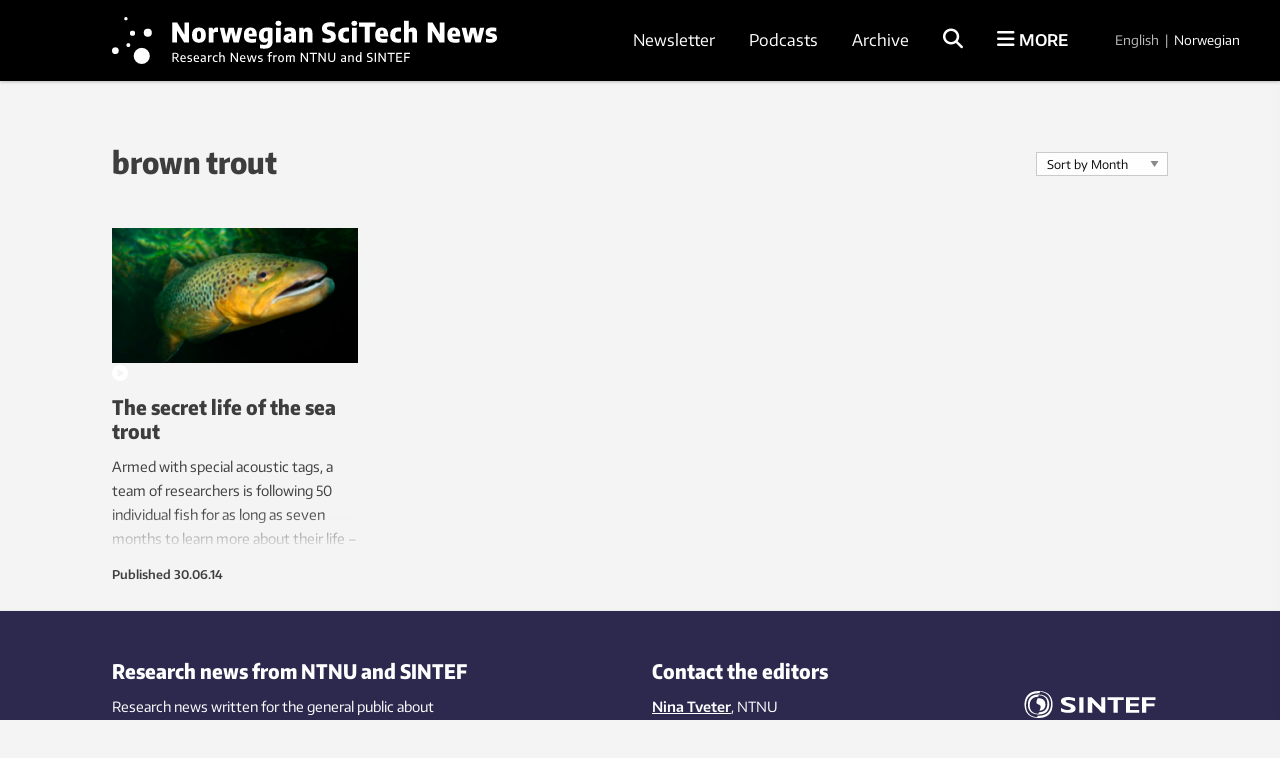

--- FILE ---
content_type: text/css
request_url: https://norwegianscitechnews.com/wp-content/plugins/smart-settings/public/css/foundation-fix.css?ver=3.2.2
body_size: -19
content:
.top-bar .name h1 {
    display: inline;
}

.top-bar .name h1 a {
    display: inline!important;
}

.cookie-notice {
    position: fixed;
    bottom: 0;
    left: 0;
    right: 0;
    background: rgba(0,0,0,0.8);
    z-index: 999999;
}
.cookie-notice .text-container {
    max-width: 1000px;
    width: 100%;
    margin: 0 auto;
    color: #fff;
    font-size: 14px;
    padding: 20px;
    position: relative;
}
.cookie-notice .text-container a {
    text-decoration: underline;
    color: #fff;
}

.cookie-notice .text-container a:hover {
    text-decoration: none;
}

.cookie-notice .cookie-close {
    position: absolute;
    top: 5px;
    right: 0;
    border-radius: 50%;
    background: rgba(255,255,255,0.8);
    width: 15px;
    height: 15px;
    text-align: center;
    color: #000;
    cursor: pointer;
}

--- FILE ---
content_type: text/css
request_url: https://norwegianscitechnews.com/wp-content/themes/gemini-v4/css/app.css?ver=2.5.1
body_size: 51063
content:
@charset "UTF-8";
/*! normalize.css v3.0.3 | MIT License | github.com/necolas/normalize.css */
/**
 * 1. Set default font family to sans-serif.
 * 2. Prevent iOS and IE text size adjust after device orientation change,
 *    without disabling user zoom.
 */
html {
  font-family: sans-serif;
  /* 1 */
  -ms-text-size-adjust: 100%;
  /* 2 */
  -webkit-text-size-adjust: 100%;
  /* 2 */ }

/**
 * Remove default margin.
 */
body {
  margin: 0; }

/* HTML5 display definitions
   ========================================================================== */
/**
 * Correct `block` display not defined for any HTML5 element in IE 8/9.
 * Correct `block` display not defined for `details` or `summary` in IE 10/11
 * and Firefox.
 * Correct `block` display not defined for `main` in IE 11.
 */
article,
aside,
details,
figcaption,
figure,
footer,
header,
hgroup,
main,
menu,
nav,
section,
summary {
  display: block; }

/**
 * 1. Correct `inline-block` display not defined in IE 8/9.
 * 2. Normalize vertical alignment of `progress` in Chrome, Firefox, and Opera.
 */
audio,
canvas,
progress,
video {
  display: inline-block;
  /* 1 */
  vertical-align: baseline;
  /* 2 */ }

/**
 * Prevent modern browsers from displaying `audio` without controls.
 * Remove excess height in iOS 5 devices.
 */
audio:not([controls]) {
  display: none;
  height: 0; }

/**
 * Address `[hidden]` styling not present in IE 8/9/10.
 * Hide the `template` element in IE 8/9/10/11, Safari, and Firefox < 22.
 */
[hidden],
template {
  display: none; }

/* Links
   ========================================================================== */
/**
 * Remove the gray background color from active links in IE 10.
 */
a {
  background-color: transparent; }

/**
 * Improve readability of focused elements when they are also in an
 * active/hover state.
 */
a:active,
a:hover {
  outline: 0; }

/* Text-level semantics
   ========================================================================== */
/**
 * Address styling not present in IE 8/9/10/11, Safari, and Chrome.
 */
abbr[title] {
  border-bottom: 1px dotted; }

/**
 * Address style set to `bolder` in Firefox 4+, Safari, and Chrome.
 */
b,
strong {
  font-weight: bold; }

/**
 * Address styling not present in Safari and Chrome.
 */
dfn {
  font-style: italic; }

/**
 * Address variable `h1` font-size and margin within `section` and `article`
 * contexts in Firefox 4+, Safari, and Chrome.
 */
h1 {
  font-size: 2em;
  margin: 0.67em 0; }

/**
 * Address styling not present in IE 8/9.
 */
mark {
  background: #ff0;
  color: #000; }

/**
 * Address inconsistent and variable font size in all browsers.
 */
small {
  font-size: 80%; }

/**
 * Prevent `sub` and `sup` affecting `line-height` in all browsers.
 */
sub,
sup {
  font-size: 75%;
  line-height: 0;
  position: relative;
  vertical-align: baseline; }

sup {
  top: -0.5em; }

sub {
  bottom: -0.25em; }

/* Embedded content
   ========================================================================== */
/**
 * Remove border when inside `a` element in IE 8/9/10.
 */
img {
  border: 0; }

/**
 * Correct overflow not hidden in IE 9/10/11.
 */
svg:not(:root) {
  overflow: hidden; }

/* Grouping content
   ========================================================================== */
/**
 * Address margin not present in IE 8/9 and Safari.
 */
figure {
  margin: 1em 40px; }

/**
 * Address differences between Firefox and other browsers.
 */
hr {
  box-sizing: content-box;
  height: 0; }

/**
 * Contain overflow in all browsers.
 */
pre {
  overflow: auto; }

/**
 * Address odd `em`-unit font size rendering in all browsers.
 */
code,
kbd,
pre,
samp {
  font-family: monospace, monospace;
  font-size: 1em; }

/* Forms
   ========================================================================== */
/**
 * Known limitation: by default, Chrome and Safari on OS X allow very limited
 * styling of `select`, unless a `border` property is set.
 */
/**
 * 1. Correct color not being inherited.
 *    Known issue: affects color of disabled elements.
 * 2. Correct font properties not being inherited.
 * 3. Address margins set differently in Firefox 4+, Safari, and Chrome.
 */
button,
input,
optgroup,
select,
textarea {
  color: inherit;
  /* 1 */
  font: inherit;
  /* 2 */
  margin: 0;
  /* 3 */ }

/**
 * Address `overflow` set to `hidden` in IE 8/9/10/11.
 */
button {
  overflow: visible; }

/**
 * Address inconsistent `text-transform` inheritance for `button` and `select`.
 * All other form control elements do not inherit `text-transform` values.
 * Correct `button` style inheritance in Firefox, IE 8/9/10/11, and Opera.
 * Correct `select` style inheritance in Firefox.
 */
button,
select {
  text-transform: none; }

/**
 * 1. Avoid the WebKit bug in Android 4.0.* where (2) destroys native `audio`
 *    and `video` controls.
 * 2. Correct inability to style clickable `input` types in iOS.
 * 3. Improve usability and consistency of cursor style between image-type
 *    `input` and others.
 */
button,
html input[type="button"],
input[type="reset"],
input[type="submit"] {
  -webkit-appearance: button;
  /* 2 */
  cursor: pointer;
  /* 3 */ }

/**
 * Re-set default cursor for disabled elements.
 */
button[disabled],
html input[disabled] {
  cursor: default; }

/**
 * Remove inner padding and border in Firefox 4+.
 */
button::-moz-focus-inner,
input::-moz-focus-inner {
  border: 0;
  padding: 0; }

/**
 * Address Firefox 4+ setting `line-height` on `input` using `!important` in
 * the UA stylesheet.
 */
input {
  line-height: normal; }

/**
 * It's recommended that you don't attempt to style these elements.
 * Firefox's implementation doesn't respect box-sizing, padding, or width.
 *
 * 1. Address box sizing set to `content-box` in IE 8/9/10.
 * 2. Remove excess padding in IE 8/9/10.
 */
input[type="checkbox"],
input[type="radio"] {
  box-sizing: border-box;
  /* 1 */
  padding: 0;
  /* 2 */ }

/**
 * Fix the cursor style for Chrome's increment/decrement buttons. For certain
 * `font-size` values of the `input`, it causes the cursor style of the
 * decrement button to change from `default` to `text`.
 */
input[type="number"]::-webkit-inner-spin-button,
input[type="number"]::-webkit-outer-spin-button {
  height: auto; }

/**
 * 1. Address `appearance` set to `searchfield` in Safari and Chrome.
 * 2. Address `box-sizing` set to `border-box` in Safari and Chrome.
 */
input[type="search"] {
  -webkit-appearance: textfield;
  /* 1 */
  box-sizing: content-box;
  /* 2 */ }

/**
 * Remove inner padding and search cancel button in Safari and Chrome on OS X.
 * Safari (but not Chrome) clips the cancel button when the search input has
 * padding (and `textfield` appearance).
 */
input[type="search"]::-webkit-search-cancel-button,
input[type="search"]::-webkit-search-decoration {
  -webkit-appearance: none; }

/**
 * Define consistent border, margin, and padding.
 */
fieldset {
  border: 1px solid #c0c0c0;
  margin: 0 2px;
  padding: 0.35em 0.625em 0.75em; }

/**
 * 1. Correct `color` not being inherited in IE 8/9/10/11.
 * 2. Remove padding so people aren't caught out if they zero out fieldsets.
 */
legend {
  border: 0;
  /* 1 */
  padding: 0;
  /* 2 */ }

/**
 * Remove default vertical scrollbar in IE 8/9/10/11.
 */
textarea {
  overflow: auto; }

/**
 * Don't inherit the `font-weight` (applied by a rule above).
 * NOTE: the default cannot safely be changed in Chrome and Safari on OS X.
 */
optgroup {
  font-weight: bold; }

/* Tables
   ========================================================================== */
/**
 * Remove most spacing between table cells.
 */
table {
  border-collapse: collapse;
  border-spacing: 0; }

td,
th {
  padding: 0; }

/* Slider */
.slick-slider {
  position: relative;
  display: block;
  box-sizing: border-box;
  -webkit-touch-callout: none;
  -webkit-user-select: none;
  -khtml-user-select: none;
  -moz-user-select: none;
  -ms-user-select: none;
  user-select: none;
  -ms-touch-action: pan-y;
  touch-action: pan-y;
  -webkit-tap-highlight-color: transparent; }

.slick-list {
  position: relative;
  overflow: hidden;
  display: block;
  margin: 0;
  padding: 0; }
  .slick-list:focus {
    outline: none; }
  .slick-list.dragging {
    cursor: pointer;
    cursor: hand; }

.slick-slider .slick-track,
.slick-slider .slick-list {
  -webkit-transform: translate3d(0, 0, 0);
  -moz-transform: translate3d(0, 0, 0);
  -ms-transform: translate3d(0, 0, 0);
  -o-transform: translate3d(0, 0, 0);
  transform: translate3d(0, 0, 0); }

.slick-track {
  position: relative;
  left: 0;
  top: 0;
  display: block;
  margin-left: auto;
  margin-right: auto; }
  .slick-track:before, .slick-track:after {
    content: "";
    display: table; }
  .slick-track:after {
    clear: both; }
  .slick-loading .slick-track {
    visibility: hidden; }

.slick-slide {
  float: left;
  height: 100%;
  min-height: 1px;
  display: none; }
  [dir="rtl"] .slick-slide {
    float: right; }
  .slick-slide img {
    display: block; }
  .slick-slide.slick-loading img {
    display: none; }
  .slick-slide.dragging img {
    pointer-events: none; }
  .slick-initialized .slick-slide {
    display: block; }
  .slick-loading .slick-slide {
    visibility: hidden; }
  .slick-vertical .slick-slide {
    display: block;
    height: auto;
    border: 1px solid transparent; }

.slick-arrow.slick-hidden {
  display: none; }

@font-face {
  font-family: 'Encode Sans Light';
  src: url("../fonts/EncodeSans-Light.eot");
  /* IE9 Compat Modes */
  src: url("../fonts/EncodeSans-Light.eot?#iefix") format("embedded-opentype"), url("../fonts/EncodeSans-Light.woff") format("woff"), url("../fonts/EncodeSans-Light.ttf") format("truetype"), url("../fonts/EncodeSans-Light.svg#EncodeSans-Light") format("svg");
  /* Legacy iOS */ }

@font-face {
  font-family: 'Encode Sans Regular';
  src: url("../fonts/EncodeSans-Regular.eot");
  /* IE9 Compat Modes */
  src: url("../fonts/EncodeSans-Regular.eot?#iefix") format("embedded-opentype"), url("../fonts/EncodeSans-Regular.woff") format("woff"), url("../fonts/EncodeSans-Regular.ttf") format("truetype"), url("../fonts/EncodeSans-Regular.svg#EncodeSans-Regular") format("svg");
  /* Legacy iOS */ }

@font-face {
  font-family: 'Encode Sans SemiBold';
  src: url("../fonts/EncodeSans-SemiBold.eot");
  /* IE9 Compat Modes */
  src: url("../fonts/EncodeSans-SemiBold.eot?#iefix") format("embedded-opentype"), url("../fonts/EncodeSans-SemiBold.woff") format("woff"), url("../fonts/EncodeSans-SemiBold.ttf") format("truetype"), url("../fonts/EncodeSans-SemiBold.svg#EncodeSans-SemiBold") format("svg");
  /* Legacy iOS */ }

@font-face {
  font-family: 'Encode Sans ExtraBold';
  src: url("../fonts/EncodeSansCondensed-ExtraBold.eot");
  /* IE9 Compat Modes */
  src: url("../fonts/EncodeSansCondensed-ExtraBold.eot?#iefix") format("embedded-opentype"), url("../fonts/EncodeSansCondensed-ExtraBold.woff") format("woff"), url("../fonts/EncodeSansCondensed-ExtraBold.ttf") format("truetype"), url("../fonts/EncodeSansCondensed-ExtraBold.svg#EncodeSansCondensed-ExtraBold") format("svg");
  /* Legacy iOS */ }

@font-face {
  font-family: 'merriweather';
  src: url("https://use.typekit.net/af/3c9d92/00000000000000007735a0f5/30/l?primer=7cdcb44be4a7db8877ffa5c0007b8dd865b3bbc383831fe2ea177f62257a9191&fvd=i4&v=3") format("woff2"), url("https://use.typekit.net/af/3c9d92/00000000000000007735a0f5/30/d?primer=7cdcb44be4a7db8877ffa5c0007b8dd865b3bbc383831fe2ea177f62257a9191&fvd=i4&v=3") format("woff"), url("https://use.typekit.net/af/3c9d92/00000000000000007735a0f5/30/a?primer=7cdcb44be4a7db8877ffa5c0007b8dd865b3bbc383831fe2ea177f62257a9191&fvd=i4&v=3") format("opentype");
  font-display: auto;
  font-style: italic;
  font-weight: 400;
  font-stretch: normal; }

@font-face {
  font-family: 'freight-text-pro';
  src: url("https://use.typekit.net/af/0dd853/000000000000000077359fc0/30/l?primer=7cdcb44be4a7db8877ffa5c0007b8dd865b3bbc383831fe2ea177f62257a9191&fvd=i5&v=3") format("woff2"), url("https://use.typekit.net/af/0dd853/000000000000000077359fc0/30/d?primer=7cdcb44be4a7db8877ffa5c0007b8dd865b3bbc383831fe2ea177f62257a9191&fvd=i5&v=3") format("woff"), url("https://use.typekit.net/af/0dd853/000000000000000077359fc0/30/a?primer=7cdcb44be4a7db8877ffa5c0007b8dd865b3bbc383831fe2ea177f62257a9191&fvd=i5&v=3") format("opentype");
  font-display: auto;
  font-style: italic;
  font-weight: 500;
  font-stretch: normal; }

@font-face {
  font-family: 'pt-serif';
  src: url("https://use.typekit.net/af/e61d82/0000000000000000000124fe/27/l?primer=7cdcb44be4a7db8877ffa5c0007b8dd865b3bbc383831fe2ea177f62257a9191&fvd=i4&v=3") format("woff2"), url("https://use.typekit.net/af/e61d82/0000000000000000000124fe/27/d?primer=7cdcb44be4a7db8877ffa5c0007b8dd865b3bbc383831fe2ea177f62257a9191&fvd=i4&v=3") format("woff"), url("https://use.typekit.net/af/e61d82/0000000000000000000124fe/27/a?primer=7cdcb44be4a7db8877ffa5c0007b8dd865b3bbc383831fe2ea177f62257a9191&fvd=i4&v=3") format("opentype");
  font-display: auto;
  font-style: italic;
  font-weight: 400;
  font-stretch: normal; }

@font-face {
  font-family: 'pt-serif';
  src: url("https://use.typekit.net/af/e614cb/0000000000000000000124fd/27/l?primer=7cdcb44be4a7db8877ffa5c0007b8dd865b3bbc383831fe2ea177f62257a9191&fvd=i7&v=3") format("woff2"), url("https://use.typekit.net/af/e614cb/0000000000000000000124fd/27/d?primer=7cdcb44be4a7db8877ffa5c0007b8dd865b3bbc383831fe2ea177f62257a9191&fvd=i7&v=3") format("woff"), url("https://use.typekit.net/af/e614cb/0000000000000000000124fd/27/a?primer=7cdcb44be4a7db8877ffa5c0007b8dd865b3bbc383831fe2ea177f62257a9191&fvd=i7&v=3") format("opentype");
  font-display: auto;
  font-style: italic;
  font-weight: 700;
  font-stretch: normal; }

@font-face {
  font-family: 'pt-serif-caption';
  src: url("https://use.typekit.net/af/e92eeb/000000000000000077359d45/30/l?primer=7cdcb44be4a7db8877ffa5c0007b8dd865b3bbc383831fe2ea177f62257a9191&fvd=i4&v=3") format("woff2"), url("https://use.typekit.net/af/e92eeb/000000000000000077359d45/30/d?primer=7cdcb44be4a7db8877ffa5c0007b8dd865b3bbc383831fe2ea177f62257a9191&fvd=i4&v=3") format("woff"), url("https://use.typekit.net/af/e92eeb/000000000000000077359d45/30/a?primer=7cdcb44be4a7db8877ffa5c0007b8dd865b3bbc383831fe2ea177f62257a9191&fvd=i4&v=3") format("opentype");
  font-display: auto;
  font-style: italic;
  font-weight: 400;
  font-stretch: normal; }

/*!
 * Font Awesome Free 6.4.2 by @fontawesome - https://fontawesome.com
 * License - https://fontawesome.com/license/free (Icons: CC BY 4.0, Fonts: SIL OFL 1.1, Code: MIT License)
 * Copyright 2023 Fonticons, Inc.
 */
.fa {
  font-family: var(--fa-style-family, "Font Awesome 6 Free");
  font-weight: var(--fa-style, 900); }

.fa,
.fa-classic,
.fa-sharp,
.fas,
.fa-solid,
.far,
.fa-regular,
.fab,
.fa-brands {
  -moz-osx-font-smoothing: grayscale;
  -webkit-font-smoothing: antialiased;
  display: var(--fa-display, inline-block);
  font-style: normal;
  font-variant: normal;
  line-height: 1;
  text-rendering: auto; }

.fas,
.fa-classic,
.fa-solid,
.far,
.fa-regular {
  font-family: 'Font Awesome 6 Free'; }

.fab,
.fa-brands {
  font-family: 'Font Awesome 6 Brands'; }

.fa-1x {
  font-size: 1em; }

.fa-2x {
  font-size: 2em; }

.fa-3x {
  font-size: 3em; }

.fa-4x {
  font-size: 4em; }

.fa-5x {
  font-size: 5em; }

.fa-6x {
  font-size: 6em; }

.fa-7x {
  font-size: 7em; }

.fa-8x {
  font-size: 8em; }

.fa-9x {
  font-size: 9em; }

.fa-10x {
  font-size: 10em; }

.fa-2xs {
  font-size: 0.625em;
  line-height: 0.1em;
  vertical-align: 0.225em; }

.fa-xs {
  font-size: 0.75em;
  line-height: 0.08333em;
  vertical-align: 0.125em; }

.fa-sm {
  font-size: 0.875em;
  line-height: 0.07143em;
  vertical-align: 0.05357em; }

.fa-lg {
  font-size: 1.25em;
  line-height: 0.05em;
  vertical-align: -0.075em; }

.fa-xl {
  font-size: 1.5em;
  line-height: 0.04167em;
  vertical-align: -0.125em; }

.fa-2xl {
  font-size: 2em;
  line-height: 0.03125em;
  vertical-align: -0.1875em; }

.fa-fw {
  text-align: center;
  width: 1.25em; }

.fa-ul {
  list-style-type: none;
  margin-left: var(--fa-li-margin, 2.5em);
  padding-left: 0; }
  .fa-ul > li {
    position: relative; }

.fa-li {
  left: calc(var(--fa-li-width, 2em) * -1);
  position: absolute;
  text-align: center;
  width: var(--fa-li-width, 2em);
  line-height: inherit; }

.fa-border {
  border-color: var(--fa-border-color, #eee);
  border-radius: var(--fa-border-radius, 0.1em);
  border-style: var(--fa-border-style, solid);
  border-width: var(--fa-border-width, 0.08em);
  padding: var(--fa-border-padding, 0.2em 0.25em 0.15em); }

.fa-pull-left {
  float: left;
  margin-right: var(--fa-pull-margin, 0.3em); }

.fa-pull-right {
  float: right;
  margin-left: var(--fa-pull-margin, 0.3em); }

.fa-beat {
  animation-name: fa-beat;
  animation-delay: var(--fa-animation-delay, 0s);
  animation-direction: var(--fa-animation-direction, normal);
  animation-duration: var(--fa-animation-duration, 1s);
  animation-iteration-count: var(--fa-animation-iteration-count, infinite);
  animation-timing-function: var(--fa-animation-timing, ease-in-out); }

.fa-bounce {
  animation-name: fa-bounce;
  animation-delay: var(--fa-animation-delay, 0s);
  animation-direction: var(--fa-animation-direction, normal);
  animation-duration: var(--fa-animation-duration, 1s);
  animation-iteration-count: var(--fa-animation-iteration-count, infinite);
  animation-timing-function: var(--fa-animation-timing, cubic-bezier(0.28, 0.84, 0.42, 1)); }

.fa-fade {
  animation-name: fa-fade;
  animation-delay: var(--fa-animation-delay, 0s);
  animation-direction: var(--fa-animation-direction, normal);
  animation-duration: var(--fa-animation-duration, 1s);
  animation-iteration-count: var(--fa-animation-iteration-count, infinite);
  animation-timing-function: var(--fa-animation-timing, cubic-bezier(0.4, 0, 0.6, 1)); }

.fa-beat-fade {
  animation-name: fa-beat-fade;
  animation-delay: var(--fa-animation-delay, 0s);
  animation-direction: var(--fa-animation-direction, normal);
  animation-duration: var(--fa-animation-duration, 1s);
  animation-iteration-count: var(--fa-animation-iteration-count, infinite);
  animation-timing-function: var(--fa-animation-timing, cubic-bezier(0.4, 0, 0.6, 1)); }

.fa-flip {
  animation-name: fa-flip;
  animation-delay: var(--fa-animation-delay, 0s);
  animation-direction: var(--fa-animation-direction, normal);
  animation-duration: var(--fa-animation-duration, 1s);
  animation-iteration-count: var(--fa-animation-iteration-count, infinite);
  animation-timing-function: var(--fa-animation-timing, ease-in-out); }

.fa-shake {
  animation-name: fa-shake;
  animation-delay: var(--fa-animation-delay, 0s);
  animation-direction: var(--fa-animation-direction, normal);
  animation-duration: var(--fa-animation-duration, 1s);
  animation-iteration-count: var(--fa-animation-iteration-count, infinite);
  animation-timing-function: var(--fa-animation-timing, linear); }

.fa-spin {
  animation-name: fa-spin;
  animation-delay: var(--fa-animation-delay, 0s);
  animation-direction: var(--fa-animation-direction, normal);
  animation-duration: var(--fa-animation-duration, 2s);
  animation-iteration-count: var(--fa-animation-iteration-count, infinite);
  animation-timing-function: var(--fa-animation-timing, linear); }

.fa-spin-reverse {
  --fa-animation-direction: reverse; }

.fa-pulse,
.fa-spin-pulse {
  animation-name: fa-spin;
  animation-direction: var(--fa-animation-direction, normal);
  animation-duration: var(--fa-animation-duration, 1s);
  animation-iteration-count: var(--fa-animation-iteration-count, infinite);
  animation-timing-function: var(--fa-animation-timing, steps(8)); }

@media (prefers-reduced-motion: reduce) {
  .fa-beat,
  .fa-bounce,
  .fa-fade,
  .fa-beat-fade,
  .fa-flip,
  .fa-pulse,
  .fa-shake,
  .fa-spin,
  .fa-spin-pulse {
    animation-delay: -1ms;
    animation-duration: 1ms;
    animation-iteration-count: 1;
    transition-delay: 0s;
    transition-duration: 0s; } }

@keyframes fa-beat {
  0%, 90% {
    transform: scale(1); }
  45% {
    transform: scale(var(--fa-beat-scale, 1.25)); } }

@keyframes fa-bounce {
  0% {
    transform: scale(1, 1) translateY(0); }
  10% {
    transform: scale(var(--fa-bounce-start-scale-x, 1.1), var(--fa-bounce-start-scale-y, 0.9)) translateY(0); }
  30% {
    transform: scale(var(--fa-bounce-jump-scale-x, 0.9), var(--fa-bounce-jump-scale-y, 1.1)) translateY(var(--fa-bounce-height, -0.5em)); }
  50% {
    transform: scale(var(--fa-bounce-land-scale-x, 1.05), var(--fa-bounce-land-scale-y, 0.95)) translateY(0); }
  57% {
    transform: scale(1, 1) translateY(var(--fa-bounce-rebound, -0.125em)); }
  64% {
    transform: scale(1, 1) translateY(0); }
  100% {
    transform: scale(1, 1) translateY(0); } }

@keyframes fa-fade {
  50% {
    opacity: var(--fa-fade-opacity, 0.4); } }

@keyframes fa-beat-fade {
  0%, 100% {
    opacity: var(--fa-beat-fade-opacity, 0.4);
    transform: scale(1); }
  50% {
    opacity: 1;
    transform: scale(var(--fa-beat-fade-scale, 1.125)); } }

@keyframes fa-flip {
  50% {
    transform: rotate3d(var(--fa-flip-x, 0), var(--fa-flip-y, 1), var(--fa-flip-z, 0), var(--fa-flip-angle, -180deg)); } }

@keyframes fa-shake {
  0% {
    transform: rotate(-15deg); }
  4% {
    transform: rotate(15deg); }
  8%, 24% {
    transform: rotate(-18deg); }
  12%, 28% {
    transform: rotate(18deg); }
  16% {
    transform: rotate(-22deg); }
  20% {
    transform: rotate(22deg); }
  32% {
    transform: rotate(-12deg); }
  36% {
    transform: rotate(12deg); }
  40%, 100% {
    transform: rotate(0deg); } }

@keyframes fa-spin {
  0% {
    transform: rotate(0deg); }
  100% {
    transform: rotate(360deg); } }

.fa-rotate-90 {
  transform: rotate(90deg); }

.fa-rotate-180 {
  transform: rotate(180deg); }

.fa-rotate-270 {
  transform: rotate(270deg); }

.fa-flip-horizontal {
  transform: scale(-1, 1); }

.fa-flip-vertical {
  transform: scale(1, -1); }

.fa-flip-both,
.fa-flip-horizontal.fa-flip-vertical {
  transform: scale(-1, -1); }

.fa-rotate-by {
  transform: rotate(var(--fa-rotate-angle, none)); }

.fa-stack {
  display: inline-block;
  height: 2em;
  line-height: 2em;
  position: relative;
  vertical-align: middle;
  width: 2.5em; }

.fa-stack-1x,
.fa-stack-2x {
  left: 0;
  position: absolute;
  text-align: center;
  width: 100%;
  z-index: var(--fa-stack-z-index, auto); }

.fa-stack-1x {
  line-height: inherit; }

.fa-stack-2x {
  font-size: 2em; }

.fa-inverse {
  color: var(--fa-inverse, #fff); }

/* Font Awesome uses the Unicode Private Use Area (PUA) to ensure screen
readers do not read off random characters that represent icons */
.fa-0::before {
  content: "\30"; }

.fa-1::before {
  content: "\31"; }

.fa-2::before {
  content: "\32"; }

.fa-3::before {
  content: "\33"; }

.fa-4::before {
  content: "\34"; }

.fa-5::before {
  content: "\35"; }

.fa-6::before {
  content: "\36"; }

.fa-7::before {
  content: "\37"; }

.fa-8::before {
  content: "\38"; }

.fa-9::before {
  content: "\39"; }

.fa-fill-drip::before {
  content: "\f576"; }

.fa-arrows-to-circle::before {
  content: "\e4bd"; }

.fa-circle-chevron-right::before {
  content: "\f138"; }

.fa-chevron-circle-right::before {
  content: "\f138"; }

.fa-at::before {
  content: "\40"; }

.fa-trash-can::before {
  content: "\f2ed"; }

.fa-trash-alt::before {
  content: "\f2ed"; }

.fa-text-height::before {
  content: "\f034"; }

.fa-user-xmark::before {
  content: "\f235"; }

.fa-user-times::before {
  content: "\f235"; }

.fa-stethoscope::before {
  content: "\f0f1"; }

.fa-message::before {
  content: "\f27a"; }

.fa-comment-alt::before {
  content: "\f27a"; }

.fa-info::before {
  content: "\f129"; }

.fa-down-left-and-up-right-to-center::before {
  content: "\f422"; }

.fa-compress-alt::before {
  content: "\f422"; }

.fa-explosion::before {
  content: "\e4e9"; }

.fa-file-lines::before {
  content: "\f15c"; }

.fa-file-alt::before {
  content: "\f15c"; }

.fa-file-text::before {
  content: "\f15c"; }

.fa-wave-square::before {
  content: "\f83e"; }

.fa-ring::before {
  content: "\f70b"; }

.fa-building-un::before {
  content: "\e4d9"; }

.fa-dice-three::before {
  content: "\f527"; }

.fa-calendar-days::before {
  content: "\f073"; }

.fa-calendar-alt::before {
  content: "\f073"; }

.fa-anchor-circle-check::before {
  content: "\e4aa"; }

.fa-building-circle-arrow-right::before {
  content: "\e4d1"; }

.fa-volleyball::before {
  content: "\f45f"; }

.fa-volleyball-ball::before {
  content: "\f45f"; }

.fa-arrows-up-to-line::before {
  content: "\e4c2"; }

.fa-sort-down::before {
  content: "\f0dd"; }

.fa-sort-desc::before {
  content: "\f0dd"; }

.fa-circle-minus::before {
  content: "\f056"; }

.fa-minus-circle::before {
  content: "\f056"; }

.fa-door-open::before {
  content: "\f52b"; }

.fa-right-from-bracket::before {
  content: "\f2f5"; }

.fa-sign-out-alt::before {
  content: "\f2f5"; }

.fa-atom::before {
  content: "\f5d2"; }

.fa-soap::before {
  content: "\e06e"; }

.fa-icons::before {
  content: "\f86d"; }

.fa-heart-music-camera-bolt::before {
  content: "\f86d"; }

.fa-microphone-lines-slash::before {
  content: "\f539"; }

.fa-microphone-alt-slash::before {
  content: "\f539"; }

.fa-bridge-circle-check::before {
  content: "\e4c9"; }

.fa-pump-medical::before {
  content: "\e06a"; }

.fa-fingerprint::before {
  content: "\f577"; }

.fa-hand-point-right::before {
  content: "\f0a4"; }

.fa-magnifying-glass-location::before {
  content: "\f689"; }

.fa-search-location::before {
  content: "\f689"; }

.fa-forward-step::before {
  content: "\f051"; }

.fa-step-forward::before {
  content: "\f051"; }

.fa-face-smile-beam::before {
  content: "\f5b8"; }

.fa-smile-beam::before {
  content: "\f5b8"; }

.fa-flag-checkered::before {
  content: "\f11e"; }

.fa-football::before {
  content: "\f44e"; }

.fa-football-ball::before {
  content: "\f44e"; }

.fa-school-circle-exclamation::before {
  content: "\e56c"; }

.fa-crop::before {
  content: "\f125"; }

.fa-angles-down::before {
  content: "\f103"; }

.fa-angle-double-down::before {
  content: "\f103"; }

.fa-users-rectangle::before {
  content: "\e594"; }

.fa-people-roof::before {
  content: "\e537"; }

.fa-people-line::before {
  content: "\e534"; }

.fa-beer-mug-empty::before {
  content: "\f0fc"; }

.fa-beer::before {
  content: "\f0fc"; }

.fa-diagram-predecessor::before {
  content: "\e477"; }

.fa-arrow-up-long::before {
  content: "\f176"; }

.fa-long-arrow-up::before {
  content: "\f176"; }

.fa-fire-flame-simple::before {
  content: "\f46a"; }

.fa-burn::before {
  content: "\f46a"; }

.fa-person::before {
  content: "\f183"; }

.fa-male::before {
  content: "\f183"; }

.fa-laptop::before {
  content: "\f109"; }

.fa-file-csv::before {
  content: "\f6dd"; }

.fa-menorah::before {
  content: "\f676"; }

.fa-truck-plane::before {
  content: "\e58f"; }

.fa-record-vinyl::before {
  content: "\f8d9"; }

.fa-face-grin-stars::before {
  content: "\f587"; }

.fa-grin-stars::before {
  content: "\f587"; }

.fa-bong::before {
  content: "\f55c"; }

.fa-spaghetti-monster-flying::before {
  content: "\f67b"; }

.fa-pastafarianism::before {
  content: "\f67b"; }

.fa-arrow-down-up-across-line::before {
  content: "\e4af"; }

.fa-spoon::before {
  content: "\f2e5"; }

.fa-utensil-spoon::before {
  content: "\f2e5"; }

.fa-jar-wheat::before {
  content: "\e517"; }

.fa-envelopes-bulk::before {
  content: "\f674"; }

.fa-mail-bulk::before {
  content: "\f674"; }

.fa-file-circle-exclamation::before {
  content: "\e4eb"; }

.fa-circle-h::before {
  content: "\f47e"; }

.fa-hospital-symbol::before {
  content: "\f47e"; }

.fa-pager::before {
  content: "\f815"; }

.fa-address-book::before {
  content: "\f2b9"; }

.fa-contact-book::before {
  content: "\f2b9"; }

.fa-strikethrough::before {
  content: "\f0cc"; }

.fa-k::before {
  content: "\4b"; }

.fa-landmark-flag::before {
  content: "\e51c"; }

.fa-pencil::before {
  content: "\f303"; }

.fa-pencil-alt::before {
  content: "\f303"; }

.fa-backward::before {
  content: "\f04a"; }

.fa-caret-right::before {
  content: "\f0da"; }

.fa-comments::before {
  content: "\f086"; }

.fa-paste::before {
  content: "\f0ea"; }

.fa-file-clipboard::before {
  content: "\f0ea"; }

.fa-code-pull-request::before {
  content: "\e13c"; }

.fa-clipboard-list::before {
  content: "\f46d"; }

.fa-truck-ramp-box::before {
  content: "\f4de"; }

.fa-truck-loading::before {
  content: "\f4de"; }

.fa-user-check::before {
  content: "\f4fc"; }

.fa-vial-virus::before {
  content: "\e597"; }

.fa-sheet-plastic::before {
  content: "\e571"; }

.fa-blog::before {
  content: "\f781"; }

.fa-user-ninja::before {
  content: "\f504"; }

.fa-person-arrow-up-from-line::before {
  content: "\e539"; }

.fa-scroll-torah::before {
  content: "\f6a0"; }

.fa-torah::before {
  content: "\f6a0"; }

.fa-broom-ball::before {
  content: "\f458"; }

.fa-quidditch::before {
  content: "\f458"; }

.fa-quidditch-broom-ball::before {
  content: "\f458"; }

.fa-toggle-off::before {
  content: "\f204"; }

.fa-box-archive::before {
  content: "\f187"; }

.fa-archive::before {
  content: "\f187"; }

.fa-person-drowning::before {
  content: "\e545"; }

.fa-arrow-down-9-1::before {
  content: "\f886"; }

.fa-sort-numeric-desc::before {
  content: "\f886"; }

.fa-sort-numeric-down-alt::before {
  content: "\f886"; }

.fa-face-grin-tongue-squint::before {
  content: "\f58a"; }

.fa-grin-tongue-squint::before {
  content: "\f58a"; }

.fa-spray-can::before {
  content: "\f5bd"; }

.fa-truck-monster::before {
  content: "\f63b"; }

.fa-w::before {
  content: "\57"; }

.fa-earth-africa::before {
  content: "\f57c"; }

.fa-globe-africa::before {
  content: "\f57c"; }

.fa-rainbow::before {
  content: "\f75b"; }

.fa-circle-notch::before {
  content: "\f1ce"; }

.fa-tablet-screen-button::before {
  content: "\f3fa"; }

.fa-tablet-alt::before {
  content: "\f3fa"; }

.fa-paw::before {
  content: "\f1b0"; }

.fa-cloud::before {
  content: "\f0c2"; }

.fa-trowel-bricks::before {
  content: "\e58a"; }

.fa-face-flushed::before {
  content: "\f579"; }

.fa-flushed::before {
  content: "\f579"; }

.fa-hospital-user::before {
  content: "\f80d"; }

.fa-tent-arrow-left-right::before {
  content: "\e57f"; }

.fa-gavel::before {
  content: "\f0e3"; }

.fa-legal::before {
  content: "\f0e3"; }

.fa-binoculars::before {
  content: "\f1e5"; }

.fa-microphone-slash::before {
  content: "\f131"; }

.fa-box-tissue::before {
  content: "\e05b"; }

.fa-motorcycle::before {
  content: "\f21c"; }

.fa-bell-concierge::before {
  content: "\f562"; }

.fa-concierge-bell::before {
  content: "\f562"; }

.fa-pen-ruler::before {
  content: "\f5ae"; }

.fa-pencil-ruler::before {
  content: "\f5ae"; }

.fa-people-arrows::before {
  content: "\e068"; }

.fa-people-arrows-left-right::before {
  content: "\e068"; }

.fa-mars-and-venus-burst::before {
  content: "\e523"; }

.fa-square-caret-right::before {
  content: "\f152"; }

.fa-caret-square-right::before {
  content: "\f152"; }

.fa-scissors::before {
  content: "\f0c4"; }

.fa-cut::before {
  content: "\f0c4"; }

.fa-sun-plant-wilt::before {
  content: "\e57a"; }

.fa-toilets-portable::before {
  content: "\e584"; }

.fa-hockey-puck::before {
  content: "\f453"; }

.fa-table::before {
  content: "\f0ce"; }

.fa-magnifying-glass-arrow-right::before {
  content: "\e521"; }

.fa-tachograph-digital::before {
  content: "\f566"; }

.fa-digital-tachograph::before {
  content: "\f566"; }

.fa-users-slash::before {
  content: "\e073"; }

.fa-clover::before {
  content: "\e139"; }

.fa-reply::before {
  content: "\f3e5"; }

.fa-mail-reply::before {
  content: "\f3e5"; }

.fa-star-and-crescent::before {
  content: "\f699"; }

.fa-house-fire::before {
  content: "\e50c"; }

.fa-square-minus::before {
  content: "\f146"; }

.fa-minus-square::before {
  content: "\f146"; }

.fa-helicopter::before {
  content: "\f533"; }

.fa-compass::before {
  content: "\f14e"; }

.fa-square-caret-down::before {
  content: "\f150"; }

.fa-caret-square-down::before {
  content: "\f150"; }

.fa-file-circle-question::before {
  content: "\e4ef"; }

.fa-laptop-code::before {
  content: "\f5fc"; }

.fa-swatchbook::before {
  content: "\f5c3"; }

.fa-prescription-bottle::before {
  content: "\f485"; }

.fa-bars::before {
  content: "\f0c9"; }

.fa-navicon::before {
  content: "\f0c9"; }

.fa-people-group::before {
  content: "\e533"; }

.fa-hourglass-end::before {
  content: "\f253"; }

.fa-hourglass-3::before {
  content: "\f253"; }

.fa-heart-crack::before {
  content: "\f7a9"; }

.fa-heart-broken::before {
  content: "\f7a9"; }

.fa-square-up-right::before {
  content: "\f360"; }

.fa-external-link-square-alt::before {
  content: "\f360"; }

.fa-face-kiss-beam::before {
  content: "\f597"; }

.fa-kiss-beam::before {
  content: "\f597"; }

.fa-film::before {
  content: "\f008"; }

.fa-ruler-horizontal::before {
  content: "\f547"; }

.fa-people-robbery::before {
  content: "\e536"; }

.fa-lightbulb::before {
  content: "\f0eb"; }

.fa-caret-left::before {
  content: "\f0d9"; }

.fa-circle-exclamation::before {
  content: "\f06a"; }

.fa-exclamation-circle::before {
  content: "\f06a"; }

.fa-school-circle-xmark::before {
  content: "\e56d"; }

.fa-arrow-right-from-bracket::before {
  content: "\f08b"; }

.fa-sign-out::before {
  content: "\f08b"; }

.fa-circle-chevron-down::before {
  content: "\f13a"; }

.fa-chevron-circle-down::before {
  content: "\f13a"; }

.fa-unlock-keyhole::before {
  content: "\f13e"; }

.fa-unlock-alt::before {
  content: "\f13e"; }

.fa-cloud-showers-heavy::before {
  content: "\f740"; }

.fa-headphones-simple::before {
  content: "\f58f"; }

.fa-headphones-alt::before {
  content: "\f58f"; }

.fa-sitemap::before {
  content: "\f0e8"; }

.fa-circle-dollar-to-slot::before {
  content: "\f4b9"; }

.fa-donate::before {
  content: "\f4b9"; }

.fa-memory::before {
  content: "\f538"; }

.fa-road-spikes::before {
  content: "\e568"; }

.fa-fire-burner::before {
  content: "\e4f1"; }

.fa-flag::before {
  content: "\f024"; }

.fa-hanukiah::before {
  content: "\f6e6"; }

.fa-feather::before {
  content: "\f52d"; }

.fa-volume-low::before {
  content: "\f027"; }

.fa-volume-down::before {
  content: "\f027"; }

.fa-comment-slash::before {
  content: "\f4b3"; }

.fa-cloud-sun-rain::before {
  content: "\f743"; }

.fa-compress::before {
  content: "\f066"; }

.fa-wheat-awn::before {
  content: "\e2cd"; }

.fa-wheat-alt::before {
  content: "\e2cd"; }

.fa-ankh::before {
  content: "\f644"; }

.fa-hands-holding-child::before {
  content: "\e4fa"; }

.fa-asterisk::before {
  content: "\2a"; }

.fa-square-check::before {
  content: "\f14a"; }

.fa-check-square::before {
  content: "\f14a"; }

.fa-peseta-sign::before {
  content: "\e221"; }

.fa-heading::before {
  content: "\f1dc"; }

.fa-header::before {
  content: "\f1dc"; }

.fa-ghost::before {
  content: "\f6e2"; }

.fa-list::before {
  content: "\f03a"; }

.fa-list-squares::before {
  content: "\f03a"; }

.fa-square-phone-flip::before {
  content: "\f87b"; }

.fa-phone-square-alt::before {
  content: "\f87b"; }

.fa-cart-plus::before {
  content: "\f217"; }

.fa-gamepad::before {
  content: "\f11b"; }

.fa-circle-dot::before {
  content: "\f192"; }

.fa-dot-circle::before {
  content: "\f192"; }

.fa-face-dizzy::before {
  content: "\f567"; }

.fa-dizzy::before {
  content: "\f567"; }

.fa-egg::before {
  content: "\f7fb"; }

.fa-house-medical-circle-xmark::before {
  content: "\e513"; }

.fa-campground::before {
  content: "\f6bb"; }

.fa-folder-plus::before {
  content: "\f65e"; }

.fa-futbol::before {
  content: "\f1e3"; }

.fa-futbol-ball::before {
  content: "\f1e3"; }

.fa-soccer-ball::before {
  content: "\f1e3"; }

.fa-paintbrush::before {
  content: "\f1fc"; }

.fa-paint-brush::before {
  content: "\f1fc"; }

.fa-lock::before {
  content: "\f023"; }

.fa-gas-pump::before {
  content: "\f52f"; }

.fa-hot-tub-person::before {
  content: "\f593"; }

.fa-hot-tub::before {
  content: "\f593"; }

.fa-map-location::before {
  content: "\f59f"; }

.fa-map-marked::before {
  content: "\f59f"; }

.fa-house-flood-water::before {
  content: "\e50e"; }

.fa-tree::before {
  content: "\f1bb"; }

.fa-bridge-lock::before {
  content: "\e4cc"; }

.fa-sack-dollar::before {
  content: "\f81d"; }

.fa-pen-to-square::before {
  content: "\f044"; }

.fa-edit::before {
  content: "\f044"; }

.fa-car-side::before {
  content: "\f5e4"; }

.fa-share-nodes::before {
  content: "\f1e0"; }

.fa-share-alt::before {
  content: "\f1e0"; }

.fa-heart-circle-minus::before {
  content: "\e4ff"; }

.fa-hourglass-half::before {
  content: "\f252"; }

.fa-hourglass-2::before {
  content: "\f252"; }

.fa-microscope::before {
  content: "\f610"; }

.fa-sink::before {
  content: "\e06d"; }

.fa-bag-shopping::before {
  content: "\f290"; }

.fa-shopping-bag::before {
  content: "\f290"; }

.fa-arrow-down-z-a::before {
  content: "\f881"; }

.fa-sort-alpha-desc::before {
  content: "\f881"; }

.fa-sort-alpha-down-alt::before {
  content: "\f881"; }

.fa-mitten::before {
  content: "\f7b5"; }

.fa-person-rays::before {
  content: "\e54d"; }

.fa-users::before {
  content: "\f0c0"; }

.fa-eye-slash::before {
  content: "\f070"; }

.fa-flask-vial::before {
  content: "\e4f3"; }

.fa-hand::before {
  content: "\f256"; }

.fa-hand-paper::before {
  content: "\f256"; }

.fa-om::before {
  content: "\f679"; }

.fa-worm::before {
  content: "\e599"; }

.fa-house-circle-xmark::before {
  content: "\e50b"; }

.fa-plug::before {
  content: "\f1e6"; }

.fa-chevron-up::before {
  content: "\f077"; }

.fa-hand-spock::before {
  content: "\f259"; }

.fa-stopwatch::before {
  content: "\f2f2"; }

.fa-face-kiss::before {
  content: "\f596"; }

.fa-kiss::before {
  content: "\f596"; }

.fa-bridge-circle-xmark::before {
  content: "\e4cb"; }

.fa-face-grin-tongue::before {
  content: "\f589"; }

.fa-grin-tongue::before {
  content: "\f589"; }

.fa-chess-bishop::before {
  content: "\f43a"; }

.fa-face-grin-wink::before {
  content: "\f58c"; }

.fa-grin-wink::before {
  content: "\f58c"; }

.fa-ear-deaf::before {
  content: "\f2a4"; }

.fa-deaf::before {
  content: "\f2a4"; }

.fa-deafness::before {
  content: "\f2a4"; }

.fa-hard-of-hearing::before {
  content: "\f2a4"; }

.fa-road-circle-check::before {
  content: "\e564"; }

.fa-dice-five::before {
  content: "\f523"; }

.fa-square-rss::before {
  content: "\f143"; }

.fa-rss-square::before {
  content: "\f143"; }

.fa-land-mine-on::before {
  content: "\e51b"; }

.fa-i-cursor::before {
  content: "\f246"; }

.fa-stamp::before {
  content: "\f5bf"; }

.fa-stairs::before {
  content: "\e289"; }

.fa-i::before {
  content: "\49"; }

.fa-hryvnia-sign::before {
  content: "\f6f2"; }

.fa-hryvnia::before {
  content: "\f6f2"; }

.fa-pills::before {
  content: "\f484"; }

.fa-face-grin-wide::before {
  content: "\f581"; }

.fa-grin-alt::before {
  content: "\f581"; }

.fa-tooth::before {
  content: "\f5c9"; }

.fa-v::before {
  content: "\56"; }

.fa-bangladeshi-taka-sign::before {
  content: "\e2e6"; }

.fa-bicycle::before {
  content: "\f206"; }

.fa-staff-snake::before {
  content: "\e579"; }

.fa-rod-asclepius::before {
  content: "\e579"; }

.fa-rod-snake::before {
  content: "\e579"; }

.fa-staff-aesculapius::before {
  content: "\e579"; }

.fa-head-side-cough-slash::before {
  content: "\e062"; }

.fa-truck-medical::before {
  content: "\f0f9"; }

.fa-ambulance::before {
  content: "\f0f9"; }

.fa-wheat-awn-circle-exclamation::before {
  content: "\e598"; }

.fa-snowman::before {
  content: "\f7d0"; }

.fa-mortar-pestle::before {
  content: "\f5a7"; }

.fa-road-barrier::before {
  content: "\e562"; }

.fa-school::before {
  content: "\f549"; }

.fa-igloo::before {
  content: "\f7ae"; }

.fa-joint::before {
  content: "\f595"; }

.fa-angle-right::before {
  content: "\f105"; }

.fa-horse::before {
  content: "\f6f0"; }

.fa-q::before {
  content: "\51"; }

.fa-g::before {
  content: "\47"; }

.fa-notes-medical::before {
  content: "\f481"; }

.fa-temperature-half::before {
  content: "\f2c9"; }

.fa-temperature-2::before {
  content: "\f2c9"; }

.fa-thermometer-2::before {
  content: "\f2c9"; }

.fa-thermometer-half::before {
  content: "\f2c9"; }

.fa-dong-sign::before {
  content: "\e169"; }

.fa-capsules::before {
  content: "\f46b"; }

.fa-poo-storm::before {
  content: "\f75a"; }

.fa-poo-bolt::before {
  content: "\f75a"; }

.fa-face-frown-open::before {
  content: "\f57a"; }

.fa-frown-open::before {
  content: "\f57a"; }

.fa-hand-point-up::before {
  content: "\f0a6"; }

.fa-money-bill::before {
  content: "\f0d6"; }

.fa-bookmark::before {
  content: "\f02e"; }

.fa-align-justify::before {
  content: "\f039"; }

.fa-umbrella-beach::before {
  content: "\f5ca"; }

.fa-helmet-un::before {
  content: "\e503"; }

.fa-bullseye::before {
  content: "\f140"; }

.fa-bacon::before {
  content: "\f7e5"; }

.fa-hand-point-down::before {
  content: "\f0a7"; }

.fa-arrow-up-from-bracket::before {
  content: "\e09a"; }

.fa-folder::before {
  content: "\f07b"; }

.fa-folder-blank::before {
  content: "\f07b"; }

.fa-file-waveform::before {
  content: "\f478"; }

.fa-file-medical-alt::before {
  content: "\f478"; }

.fa-radiation::before {
  content: "\f7b9"; }

.fa-chart-simple::before {
  content: "\e473"; }

.fa-mars-stroke::before {
  content: "\f229"; }

.fa-vial::before {
  content: "\f492"; }

.fa-gauge::before {
  content: "\f624"; }

.fa-dashboard::before {
  content: "\f624"; }

.fa-gauge-med::before {
  content: "\f624"; }

.fa-tachometer-alt-average::before {
  content: "\f624"; }

.fa-wand-magic-sparkles::before {
  content: "\e2ca"; }

.fa-magic-wand-sparkles::before {
  content: "\e2ca"; }

.fa-e::before {
  content: "\45"; }

.fa-pen-clip::before {
  content: "\f305"; }

.fa-pen-alt::before {
  content: "\f305"; }

.fa-bridge-circle-exclamation::before {
  content: "\e4ca"; }

.fa-user::before {
  content: "\f007"; }

.fa-school-circle-check::before {
  content: "\e56b"; }

.fa-dumpster::before {
  content: "\f793"; }

.fa-van-shuttle::before {
  content: "\f5b6"; }

.fa-shuttle-van::before {
  content: "\f5b6"; }

.fa-building-user::before {
  content: "\e4da"; }

.fa-square-caret-left::before {
  content: "\f191"; }

.fa-caret-square-left::before {
  content: "\f191"; }

.fa-highlighter::before {
  content: "\f591"; }

.fa-key::before {
  content: "\f084"; }

.fa-bullhorn::before {
  content: "\f0a1"; }

.fa-globe::before {
  content: "\f0ac"; }

.fa-synagogue::before {
  content: "\f69b"; }

.fa-person-half-dress::before {
  content: "\e548"; }

.fa-road-bridge::before {
  content: "\e563"; }

.fa-location-arrow::before {
  content: "\f124"; }

.fa-c::before {
  content: "\43"; }

.fa-tablet-button::before {
  content: "\f10a"; }

.fa-building-lock::before {
  content: "\e4d6"; }

.fa-pizza-slice::before {
  content: "\f818"; }

.fa-money-bill-wave::before {
  content: "\f53a"; }

.fa-chart-area::before {
  content: "\f1fe"; }

.fa-area-chart::before {
  content: "\f1fe"; }

.fa-house-flag::before {
  content: "\e50d"; }

.fa-person-circle-minus::before {
  content: "\e540"; }

.fa-ban::before {
  content: "\f05e"; }

.fa-cancel::before {
  content: "\f05e"; }

.fa-camera-rotate::before {
  content: "\e0d8"; }

.fa-spray-can-sparkles::before {
  content: "\f5d0"; }

.fa-air-freshener::before {
  content: "\f5d0"; }

.fa-star::before {
  content: "\f005"; }

.fa-repeat::before {
  content: "\f363"; }

.fa-cross::before {
  content: "\f654"; }

.fa-box::before {
  content: "\f466"; }

.fa-venus-mars::before {
  content: "\f228"; }

.fa-arrow-pointer::before {
  content: "\f245"; }

.fa-mouse-pointer::before {
  content: "\f245"; }

.fa-maximize::before {
  content: "\f31e"; }

.fa-expand-arrows-alt::before {
  content: "\f31e"; }

.fa-charging-station::before {
  content: "\f5e7"; }

.fa-shapes::before {
  content: "\f61f"; }

.fa-triangle-circle-square::before {
  content: "\f61f"; }

.fa-shuffle::before {
  content: "\f074"; }

.fa-random::before {
  content: "\f074"; }

.fa-person-running::before {
  content: "\f70c"; }

.fa-running::before {
  content: "\f70c"; }

.fa-mobile-retro::before {
  content: "\e527"; }

.fa-grip-lines-vertical::before {
  content: "\f7a5"; }

.fa-spider::before {
  content: "\f717"; }

.fa-hands-bound::before {
  content: "\e4f9"; }

.fa-file-invoice-dollar::before {
  content: "\f571"; }

.fa-plane-circle-exclamation::before {
  content: "\e556"; }

.fa-x-ray::before {
  content: "\f497"; }

.fa-spell-check::before {
  content: "\f891"; }

.fa-slash::before {
  content: "\f715"; }

.fa-computer-mouse::before {
  content: "\f8cc"; }

.fa-mouse::before {
  content: "\f8cc"; }

.fa-arrow-right-to-bracket::before {
  content: "\f090"; }

.fa-sign-in::before {
  content: "\f090"; }

.fa-shop-slash::before {
  content: "\e070"; }

.fa-store-alt-slash::before {
  content: "\e070"; }

.fa-server::before {
  content: "\f233"; }

.fa-virus-covid-slash::before {
  content: "\e4a9"; }

.fa-shop-lock::before {
  content: "\e4a5"; }

.fa-hourglass-start::before {
  content: "\f251"; }

.fa-hourglass-1::before {
  content: "\f251"; }

.fa-blender-phone::before {
  content: "\f6b6"; }

.fa-building-wheat::before {
  content: "\e4db"; }

.fa-person-breastfeeding::before {
  content: "\e53a"; }

.fa-right-to-bracket::before {
  content: "\f2f6"; }

.fa-sign-in-alt::before {
  content: "\f2f6"; }

.fa-venus::before {
  content: "\f221"; }

.fa-passport::before {
  content: "\f5ab"; }

.fa-heart-pulse::before {
  content: "\f21e"; }

.fa-heartbeat::before {
  content: "\f21e"; }

.fa-people-carry-box::before {
  content: "\f4ce"; }

.fa-people-carry::before {
  content: "\f4ce"; }

.fa-temperature-high::before {
  content: "\f769"; }

.fa-microchip::before {
  content: "\f2db"; }

.fa-crown::before {
  content: "\f521"; }

.fa-weight-hanging::before {
  content: "\f5cd"; }

.fa-xmarks-lines::before {
  content: "\e59a"; }

.fa-file-prescription::before {
  content: "\f572"; }

.fa-weight-scale::before {
  content: "\f496"; }

.fa-weight::before {
  content: "\f496"; }

.fa-user-group::before {
  content: "\f500"; }

.fa-user-friends::before {
  content: "\f500"; }

.fa-arrow-up-a-z::before {
  content: "\f15e"; }

.fa-sort-alpha-up::before {
  content: "\f15e"; }

.fa-chess-knight::before {
  content: "\f441"; }

.fa-face-laugh-squint::before {
  content: "\f59b"; }

.fa-laugh-squint::before {
  content: "\f59b"; }

.fa-wheelchair::before {
  content: "\f193"; }

.fa-circle-arrow-up::before {
  content: "\f0aa"; }

.fa-arrow-circle-up::before {
  content: "\f0aa"; }

.fa-toggle-on::before {
  content: "\f205"; }

.fa-person-walking::before {
  content: "\f554"; }

.fa-walking::before {
  content: "\f554"; }

.fa-l::before {
  content: "\4c"; }

.fa-fire::before {
  content: "\f06d"; }

.fa-bed-pulse::before {
  content: "\f487"; }

.fa-procedures::before {
  content: "\f487"; }

.fa-shuttle-space::before {
  content: "\f197"; }

.fa-space-shuttle::before {
  content: "\f197"; }

.fa-face-laugh::before {
  content: "\f599"; }

.fa-laugh::before {
  content: "\f599"; }

.fa-folder-open::before {
  content: "\f07c"; }

.fa-heart-circle-plus::before {
  content: "\e500"; }

.fa-code-fork::before {
  content: "\e13b"; }

.fa-city::before {
  content: "\f64f"; }

.fa-microphone-lines::before {
  content: "\f3c9"; }

.fa-microphone-alt::before {
  content: "\f3c9"; }

.fa-pepper-hot::before {
  content: "\f816"; }

.fa-unlock::before {
  content: "\f09c"; }

.fa-colon-sign::before {
  content: "\e140"; }

.fa-headset::before {
  content: "\f590"; }

.fa-store-slash::before {
  content: "\e071"; }

.fa-road-circle-xmark::before {
  content: "\e566"; }

.fa-user-minus::before {
  content: "\f503"; }

.fa-mars-stroke-up::before {
  content: "\f22a"; }

.fa-mars-stroke-v::before {
  content: "\f22a"; }

.fa-champagne-glasses::before {
  content: "\f79f"; }

.fa-glass-cheers::before {
  content: "\f79f"; }

.fa-clipboard::before {
  content: "\f328"; }

.fa-house-circle-exclamation::before {
  content: "\e50a"; }

.fa-file-arrow-up::before {
  content: "\f574"; }

.fa-file-upload::before {
  content: "\f574"; }

.fa-wifi::before {
  content: "\f1eb"; }

.fa-wifi-3::before {
  content: "\f1eb"; }

.fa-wifi-strong::before {
  content: "\f1eb"; }

.fa-bath::before {
  content: "\f2cd"; }

.fa-bathtub::before {
  content: "\f2cd"; }

.fa-underline::before {
  content: "\f0cd"; }

.fa-user-pen::before {
  content: "\f4ff"; }

.fa-user-edit::before {
  content: "\f4ff"; }

.fa-signature::before {
  content: "\f5b7"; }

.fa-stroopwafel::before {
  content: "\f551"; }

.fa-bold::before {
  content: "\f032"; }

.fa-anchor-lock::before {
  content: "\e4ad"; }

.fa-building-ngo::before {
  content: "\e4d7"; }

.fa-manat-sign::before {
  content: "\e1d5"; }

.fa-not-equal::before {
  content: "\f53e"; }

.fa-border-top-left::before {
  content: "\f853"; }

.fa-border-style::before {
  content: "\f853"; }

.fa-map-location-dot::before {
  content: "\f5a0"; }

.fa-map-marked-alt::before {
  content: "\f5a0"; }

.fa-jedi::before {
  content: "\f669"; }

.fa-square-poll-vertical::before {
  content: "\f681"; }

.fa-poll::before {
  content: "\f681"; }

.fa-mug-hot::before {
  content: "\f7b6"; }

.fa-car-battery::before {
  content: "\f5df"; }

.fa-battery-car::before {
  content: "\f5df"; }

.fa-gift::before {
  content: "\f06b"; }

.fa-dice-two::before {
  content: "\f528"; }

.fa-chess-queen::before {
  content: "\f445"; }

.fa-glasses::before {
  content: "\f530"; }

.fa-chess-board::before {
  content: "\f43c"; }

.fa-building-circle-check::before {
  content: "\e4d2"; }

.fa-person-chalkboard::before {
  content: "\e53d"; }

.fa-mars-stroke-right::before {
  content: "\f22b"; }

.fa-mars-stroke-h::before {
  content: "\f22b"; }

.fa-hand-back-fist::before {
  content: "\f255"; }

.fa-hand-rock::before {
  content: "\f255"; }

.fa-square-caret-up::before {
  content: "\f151"; }

.fa-caret-square-up::before {
  content: "\f151"; }

.fa-cloud-showers-water::before {
  content: "\e4e4"; }

.fa-chart-bar::before {
  content: "\f080"; }

.fa-bar-chart::before {
  content: "\f080"; }

.fa-hands-bubbles::before {
  content: "\e05e"; }

.fa-hands-wash::before {
  content: "\e05e"; }

.fa-less-than-equal::before {
  content: "\f537"; }

.fa-train::before {
  content: "\f238"; }

.fa-eye-low-vision::before {
  content: "\f2a8"; }

.fa-low-vision::before {
  content: "\f2a8"; }

.fa-crow::before {
  content: "\f520"; }

.fa-sailboat::before {
  content: "\e445"; }

.fa-window-restore::before {
  content: "\f2d2"; }

.fa-square-plus::before {
  content: "\f0fe"; }

.fa-plus-square::before {
  content: "\f0fe"; }

.fa-torii-gate::before {
  content: "\f6a1"; }

.fa-frog::before {
  content: "\f52e"; }

.fa-bucket::before {
  content: "\e4cf"; }

.fa-image::before {
  content: "\f03e"; }

.fa-microphone::before {
  content: "\f130"; }

.fa-cow::before {
  content: "\f6c8"; }

.fa-caret-up::before {
  content: "\f0d8"; }

.fa-screwdriver::before {
  content: "\f54a"; }

.fa-folder-closed::before {
  content: "\e185"; }

.fa-house-tsunami::before {
  content: "\e515"; }

.fa-square-nfi::before {
  content: "\e576"; }

.fa-arrow-up-from-ground-water::before {
  content: "\e4b5"; }

.fa-martini-glass::before {
  content: "\f57b"; }

.fa-glass-martini-alt::before {
  content: "\f57b"; }

.fa-rotate-left::before {
  content: "\f2ea"; }

.fa-rotate-back::before {
  content: "\f2ea"; }

.fa-rotate-backward::before {
  content: "\f2ea"; }

.fa-undo-alt::before {
  content: "\f2ea"; }

.fa-table-columns::before {
  content: "\f0db"; }

.fa-columns::before {
  content: "\f0db"; }

.fa-lemon::before {
  content: "\f094"; }

.fa-head-side-mask::before {
  content: "\e063"; }

.fa-handshake::before {
  content: "\f2b5"; }

.fa-gem::before {
  content: "\f3a5"; }

.fa-dolly::before {
  content: "\f472"; }

.fa-dolly-box::before {
  content: "\f472"; }

.fa-smoking::before {
  content: "\f48d"; }

.fa-minimize::before {
  content: "\f78c"; }

.fa-compress-arrows-alt::before {
  content: "\f78c"; }

.fa-monument::before {
  content: "\f5a6"; }

.fa-snowplow::before {
  content: "\f7d2"; }

.fa-angles-right::before {
  content: "\f101"; }

.fa-angle-double-right::before {
  content: "\f101"; }

.fa-cannabis::before {
  content: "\f55f"; }

.fa-circle-play::before {
  content: "\f144"; }

.fa-play-circle::before {
  content: "\f144"; }

.fa-tablets::before {
  content: "\f490"; }

.fa-ethernet::before {
  content: "\f796"; }

.fa-euro-sign::before {
  content: "\f153"; }

.fa-eur::before {
  content: "\f153"; }

.fa-euro::before {
  content: "\f153"; }

.fa-chair::before {
  content: "\f6c0"; }

.fa-circle-check::before {
  content: "\f058"; }

.fa-check-circle::before {
  content: "\f058"; }

.fa-circle-stop::before {
  content: "\f28d"; }

.fa-stop-circle::before {
  content: "\f28d"; }

.fa-compass-drafting::before {
  content: "\f568"; }

.fa-drafting-compass::before {
  content: "\f568"; }

.fa-plate-wheat::before {
  content: "\e55a"; }

.fa-icicles::before {
  content: "\f7ad"; }

.fa-person-shelter::before {
  content: "\e54f"; }

.fa-neuter::before {
  content: "\f22c"; }

.fa-id-badge::before {
  content: "\f2c1"; }

.fa-marker::before {
  content: "\f5a1"; }

.fa-face-laugh-beam::before {
  content: "\f59a"; }

.fa-laugh-beam::before {
  content: "\f59a"; }

.fa-helicopter-symbol::before {
  content: "\e502"; }

.fa-universal-access::before {
  content: "\f29a"; }

.fa-circle-chevron-up::before {
  content: "\f139"; }

.fa-chevron-circle-up::before {
  content: "\f139"; }

.fa-lari-sign::before {
  content: "\e1c8"; }

.fa-volcano::before {
  content: "\f770"; }

.fa-person-walking-dashed-line-arrow-right::before {
  content: "\e553"; }

.fa-sterling-sign::before {
  content: "\f154"; }

.fa-gbp::before {
  content: "\f154"; }

.fa-pound-sign::before {
  content: "\f154"; }

.fa-viruses::before {
  content: "\e076"; }

.fa-square-person-confined::before {
  content: "\e577"; }

.fa-user-tie::before {
  content: "\f508"; }

.fa-arrow-down-long::before {
  content: "\f175"; }

.fa-long-arrow-down::before {
  content: "\f175"; }

.fa-tent-arrow-down-to-line::before {
  content: "\e57e"; }

.fa-certificate::before {
  content: "\f0a3"; }

.fa-reply-all::before {
  content: "\f122"; }

.fa-mail-reply-all::before {
  content: "\f122"; }

.fa-suitcase::before {
  content: "\f0f2"; }

.fa-person-skating::before {
  content: "\f7c5"; }

.fa-skating::before {
  content: "\f7c5"; }

.fa-filter-circle-dollar::before {
  content: "\f662"; }

.fa-funnel-dollar::before {
  content: "\f662"; }

.fa-camera-retro::before {
  content: "\f083"; }

.fa-circle-arrow-down::before {
  content: "\f0ab"; }

.fa-arrow-circle-down::before {
  content: "\f0ab"; }

.fa-file-import::before {
  content: "\f56f"; }

.fa-arrow-right-to-file::before {
  content: "\f56f"; }

.fa-square-arrow-up-right::before {
  content: "\f14c"; }

.fa-external-link-square::before {
  content: "\f14c"; }

.fa-box-open::before {
  content: "\f49e"; }

.fa-scroll::before {
  content: "\f70e"; }

.fa-spa::before {
  content: "\f5bb"; }

.fa-location-pin-lock::before {
  content: "\e51f"; }

.fa-pause::before {
  content: "\f04c"; }

.fa-hill-avalanche::before {
  content: "\e507"; }

.fa-temperature-empty::before {
  content: "\f2cb"; }

.fa-temperature-0::before {
  content: "\f2cb"; }

.fa-thermometer-0::before {
  content: "\f2cb"; }

.fa-thermometer-empty::before {
  content: "\f2cb"; }

.fa-bomb::before {
  content: "\f1e2"; }

.fa-registered::before {
  content: "\f25d"; }

.fa-address-card::before {
  content: "\f2bb"; }

.fa-contact-card::before {
  content: "\f2bb"; }

.fa-vcard::before {
  content: "\f2bb"; }

.fa-scale-unbalanced-flip::before {
  content: "\f516"; }

.fa-balance-scale-right::before {
  content: "\f516"; }

.fa-subscript::before {
  content: "\f12c"; }

.fa-diamond-turn-right::before {
  content: "\f5eb"; }

.fa-directions::before {
  content: "\f5eb"; }

.fa-burst::before {
  content: "\e4dc"; }

.fa-house-laptop::before {
  content: "\e066"; }

.fa-laptop-house::before {
  content: "\e066"; }

.fa-face-tired::before {
  content: "\f5c8"; }

.fa-tired::before {
  content: "\f5c8"; }

.fa-money-bills::before {
  content: "\e1f3"; }

.fa-smog::before {
  content: "\f75f"; }

.fa-crutch::before {
  content: "\f7f7"; }

.fa-cloud-arrow-up::before {
  content: "\f0ee"; }

.fa-cloud-upload::before {
  content: "\f0ee"; }

.fa-cloud-upload-alt::before {
  content: "\f0ee"; }

.fa-palette::before {
  content: "\f53f"; }

.fa-arrows-turn-right::before {
  content: "\e4c0"; }

.fa-vest::before {
  content: "\e085"; }

.fa-ferry::before {
  content: "\e4ea"; }

.fa-arrows-down-to-people::before {
  content: "\e4b9"; }

.fa-seedling::before {
  content: "\f4d8"; }

.fa-sprout::before {
  content: "\f4d8"; }

.fa-left-right::before {
  content: "\f337"; }

.fa-arrows-alt-h::before {
  content: "\f337"; }

.fa-boxes-packing::before {
  content: "\e4c7"; }

.fa-circle-arrow-left::before {
  content: "\f0a8"; }

.fa-arrow-circle-left::before {
  content: "\f0a8"; }

.fa-group-arrows-rotate::before {
  content: "\e4f6"; }

.fa-bowl-food::before {
  content: "\e4c6"; }

.fa-candy-cane::before {
  content: "\f786"; }

.fa-arrow-down-wide-short::before {
  content: "\f160"; }

.fa-sort-amount-asc::before {
  content: "\f160"; }

.fa-sort-amount-down::before {
  content: "\f160"; }

.fa-cloud-bolt::before {
  content: "\f76c"; }

.fa-thunderstorm::before {
  content: "\f76c"; }

.fa-text-slash::before {
  content: "\f87d"; }

.fa-remove-format::before {
  content: "\f87d"; }

.fa-face-smile-wink::before {
  content: "\f4da"; }

.fa-smile-wink::before {
  content: "\f4da"; }

.fa-file-word::before {
  content: "\f1c2"; }

.fa-file-powerpoint::before {
  content: "\f1c4"; }

.fa-arrows-left-right::before {
  content: "\f07e"; }

.fa-arrows-h::before {
  content: "\f07e"; }

.fa-house-lock::before {
  content: "\e510"; }

.fa-cloud-arrow-down::before {
  content: "\f0ed"; }

.fa-cloud-download::before {
  content: "\f0ed"; }

.fa-cloud-download-alt::before {
  content: "\f0ed"; }

.fa-children::before {
  content: "\e4e1"; }

.fa-chalkboard::before {
  content: "\f51b"; }

.fa-blackboard::before {
  content: "\f51b"; }

.fa-user-large-slash::before {
  content: "\f4fa"; }

.fa-user-alt-slash::before {
  content: "\f4fa"; }

.fa-envelope-open::before {
  content: "\f2b6"; }

.fa-handshake-simple-slash::before {
  content: "\e05f"; }

.fa-handshake-alt-slash::before {
  content: "\e05f"; }

.fa-mattress-pillow::before {
  content: "\e525"; }

.fa-guarani-sign::before {
  content: "\e19a"; }

.fa-arrows-rotate::before {
  content: "\f021"; }

.fa-refresh::before {
  content: "\f021"; }

.fa-sync::before {
  content: "\f021"; }

.fa-fire-extinguisher::before {
  content: "\f134"; }

.fa-cruzeiro-sign::before {
  content: "\e152"; }

.fa-greater-than-equal::before {
  content: "\f532"; }

.fa-shield-halved::before {
  content: "\f3ed"; }

.fa-shield-alt::before {
  content: "\f3ed"; }

.fa-book-atlas::before {
  content: "\f558"; }

.fa-atlas::before {
  content: "\f558"; }

.fa-virus::before {
  content: "\e074"; }

.fa-envelope-circle-check::before {
  content: "\e4e8"; }

.fa-layer-group::before {
  content: "\f5fd"; }

.fa-arrows-to-dot::before {
  content: "\e4be"; }

.fa-archway::before {
  content: "\f557"; }

.fa-heart-circle-check::before {
  content: "\e4fd"; }

.fa-house-chimney-crack::before {
  content: "\f6f1"; }

.fa-house-damage::before {
  content: "\f6f1"; }

.fa-file-zipper::before {
  content: "\f1c6"; }

.fa-file-archive::before {
  content: "\f1c6"; }

.fa-square::before {
  content: "\f0c8"; }

.fa-martini-glass-empty::before {
  content: "\f000"; }

.fa-glass-martini::before {
  content: "\f000"; }

.fa-couch::before {
  content: "\f4b8"; }

.fa-cedi-sign::before {
  content: "\e0df"; }

.fa-italic::before {
  content: "\f033"; }

.fa-church::before {
  content: "\f51d"; }

.fa-comments-dollar::before {
  content: "\f653"; }

.fa-democrat::before {
  content: "\f747"; }

.fa-z::before {
  content: "\5a"; }

.fa-person-skiing::before {
  content: "\f7c9"; }

.fa-skiing::before {
  content: "\f7c9"; }

.fa-road-lock::before {
  content: "\e567"; }

.fa-a::before {
  content: "\41"; }

.fa-temperature-arrow-down::before {
  content: "\e03f"; }

.fa-temperature-down::before {
  content: "\e03f"; }

.fa-feather-pointed::before {
  content: "\f56b"; }

.fa-feather-alt::before {
  content: "\f56b"; }

.fa-p::before {
  content: "\50"; }

.fa-snowflake::before {
  content: "\f2dc"; }

.fa-newspaper::before {
  content: "\f1ea"; }

.fa-rectangle-ad::before {
  content: "\f641"; }

.fa-ad::before {
  content: "\f641"; }

.fa-circle-arrow-right::before {
  content: "\f0a9"; }

.fa-arrow-circle-right::before {
  content: "\f0a9"; }

.fa-filter-circle-xmark::before {
  content: "\e17b"; }

.fa-locust::before {
  content: "\e520"; }

.fa-sort::before {
  content: "\f0dc"; }

.fa-unsorted::before {
  content: "\f0dc"; }

.fa-list-ol::before {
  content: "\f0cb"; }

.fa-list-1-2::before {
  content: "\f0cb"; }

.fa-list-numeric::before {
  content: "\f0cb"; }

.fa-person-dress-burst::before {
  content: "\e544"; }

.fa-money-check-dollar::before {
  content: "\f53d"; }

.fa-money-check-alt::before {
  content: "\f53d"; }

.fa-vector-square::before {
  content: "\f5cb"; }

.fa-bread-slice::before {
  content: "\f7ec"; }

.fa-language::before {
  content: "\f1ab"; }

.fa-face-kiss-wink-heart::before {
  content: "\f598"; }

.fa-kiss-wink-heart::before {
  content: "\f598"; }

.fa-filter::before {
  content: "\f0b0"; }

.fa-question::before {
  content: "\3f"; }

.fa-file-signature::before {
  content: "\f573"; }

.fa-up-down-left-right::before {
  content: "\f0b2"; }

.fa-arrows-alt::before {
  content: "\f0b2"; }

.fa-house-chimney-user::before {
  content: "\e065"; }

.fa-hand-holding-heart::before {
  content: "\f4be"; }

.fa-puzzle-piece::before {
  content: "\f12e"; }

.fa-money-check::before {
  content: "\f53c"; }

.fa-star-half-stroke::before {
  content: "\f5c0"; }

.fa-star-half-alt::before {
  content: "\f5c0"; }

.fa-code::before {
  content: "\f121"; }

.fa-whiskey-glass::before {
  content: "\f7a0"; }

.fa-glass-whiskey::before {
  content: "\f7a0"; }

.fa-building-circle-exclamation::before {
  content: "\e4d3"; }

.fa-magnifying-glass-chart::before {
  content: "\e522"; }

.fa-arrow-up-right-from-square::before {
  content: "\f08e"; }

.fa-external-link::before {
  content: "\f08e"; }

.fa-cubes-stacked::before {
  content: "\e4e6"; }

.fa-won-sign::before {
  content: "\f159"; }

.fa-krw::before {
  content: "\f159"; }

.fa-won::before {
  content: "\f159"; }

.fa-virus-covid::before {
  content: "\e4a8"; }

.fa-austral-sign::before {
  content: "\e0a9"; }

.fa-f::before {
  content: "\46"; }

.fa-leaf::before {
  content: "\f06c"; }

.fa-road::before {
  content: "\f018"; }

.fa-taxi::before {
  content: "\f1ba"; }

.fa-cab::before {
  content: "\f1ba"; }

.fa-person-circle-plus::before {
  content: "\e541"; }

.fa-chart-pie::before {
  content: "\f200"; }

.fa-pie-chart::before {
  content: "\f200"; }

.fa-bolt-lightning::before {
  content: "\e0b7"; }

.fa-sack-xmark::before {
  content: "\e56a"; }

.fa-file-excel::before {
  content: "\f1c3"; }

.fa-file-contract::before {
  content: "\f56c"; }

.fa-fish-fins::before {
  content: "\e4f2"; }

.fa-building-flag::before {
  content: "\e4d5"; }

.fa-face-grin-beam::before {
  content: "\f582"; }

.fa-grin-beam::before {
  content: "\f582"; }

.fa-object-ungroup::before {
  content: "\f248"; }

.fa-poop::before {
  content: "\f619"; }

.fa-location-pin::before {
  content: "\f041"; }

.fa-map-marker::before {
  content: "\f041"; }

.fa-kaaba::before {
  content: "\f66b"; }

.fa-toilet-paper::before {
  content: "\f71e"; }

.fa-helmet-safety::before {
  content: "\f807"; }

.fa-hard-hat::before {
  content: "\f807"; }

.fa-hat-hard::before {
  content: "\f807"; }

.fa-eject::before {
  content: "\f052"; }

.fa-circle-right::before {
  content: "\f35a"; }

.fa-arrow-alt-circle-right::before {
  content: "\f35a"; }

.fa-plane-circle-check::before {
  content: "\e555"; }

.fa-face-rolling-eyes::before {
  content: "\f5a5"; }

.fa-meh-rolling-eyes::before {
  content: "\f5a5"; }

.fa-object-group::before {
  content: "\f247"; }

.fa-chart-line::before {
  content: "\f201"; }

.fa-line-chart::before {
  content: "\f201"; }

.fa-mask-ventilator::before {
  content: "\e524"; }

.fa-arrow-right::before {
  content: "\f061"; }

.fa-signs-post::before {
  content: "\f277"; }

.fa-map-signs::before {
  content: "\f277"; }

.fa-cash-register::before {
  content: "\f788"; }

.fa-person-circle-question::before {
  content: "\e542"; }

.fa-h::before {
  content: "\48"; }

.fa-tarp::before {
  content: "\e57b"; }

.fa-screwdriver-wrench::before {
  content: "\f7d9"; }

.fa-tools::before {
  content: "\f7d9"; }

.fa-arrows-to-eye::before {
  content: "\e4bf"; }

.fa-plug-circle-bolt::before {
  content: "\e55b"; }

.fa-heart::before {
  content: "\f004"; }

.fa-mars-and-venus::before {
  content: "\f224"; }

.fa-house-user::before {
  content: "\e1b0"; }

.fa-home-user::before {
  content: "\e1b0"; }

.fa-dumpster-fire::before {
  content: "\f794"; }

.fa-house-crack::before {
  content: "\e3b1"; }

.fa-martini-glass-citrus::before {
  content: "\f561"; }

.fa-cocktail::before {
  content: "\f561"; }

.fa-face-surprise::before {
  content: "\f5c2"; }

.fa-surprise::before {
  content: "\f5c2"; }

.fa-bottle-water::before {
  content: "\e4c5"; }

.fa-circle-pause::before {
  content: "\f28b"; }

.fa-pause-circle::before {
  content: "\f28b"; }

.fa-toilet-paper-slash::before {
  content: "\e072"; }

.fa-apple-whole::before {
  content: "\f5d1"; }

.fa-apple-alt::before {
  content: "\f5d1"; }

.fa-kitchen-set::before {
  content: "\e51a"; }

.fa-r::before {
  content: "\52"; }

.fa-temperature-quarter::before {
  content: "\f2ca"; }

.fa-temperature-1::before {
  content: "\f2ca"; }

.fa-thermometer-1::before {
  content: "\f2ca"; }

.fa-thermometer-quarter::before {
  content: "\f2ca"; }

.fa-cube::before {
  content: "\f1b2"; }

.fa-bitcoin-sign::before {
  content: "\e0b4"; }

.fa-shield-dog::before {
  content: "\e573"; }

.fa-solar-panel::before {
  content: "\f5ba"; }

.fa-lock-open::before {
  content: "\f3c1"; }

.fa-elevator::before {
  content: "\e16d"; }

.fa-money-bill-transfer::before {
  content: "\e528"; }

.fa-money-bill-trend-up::before {
  content: "\e529"; }

.fa-house-flood-water-circle-arrow-right::before {
  content: "\e50f"; }

.fa-square-poll-horizontal::before {
  content: "\f682"; }

.fa-poll-h::before {
  content: "\f682"; }

.fa-circle::before {
  content: "\f111"; }

.fa-backward-fast::before {
  content: "\f049"; }

.fa-fast-backward::before {
  content: "\f049"; }

.fa-recycle::before {
  content: "\f1b8"; }

.fa-user-astronaut::before {
  content: "\f4fb"; }

.fa-plane-slash::before {
  content: "\e069"; }

.fa-trademark::before {
  content: "\f25c"; }

.fa-basketball::before {
  content: "\f434"; }

.fa-basketball-ball::before {
  content: "\f434"; }

.fa-satellite-dish::before {
  content: "\f7c0"; }

.fa-circle-up::before {
  content: "\f35b"; }

.fa-arrow-alt-circle-up::before {
  content: "\f35b"; }

.fa-mobile-screen-button::before {
  content: "\f3cd"; }

.fa-mobile-alt::before {
  content: "\f3cd"; }

.fa-volume-high::before {
  content: "\f028"; }

.fa-volume-up::before {
  content: "\f028"; }

.fa-users-rays::before {
  content: "\e593"; }

.fa-wallet::before {
  content: "\f555"; }

.fa-clipboard-check::before {
  content: "\f46c"; }

.fa-file-audio::before {
  content: "\f1c7"; }

.fa-burger::before {
  content: "\f805"; }

.fa-hamburger::before {
  content: "\f805"; }

.fa-wrench::before {
  content: "\f0ad"; }

.fa-bugs::before {
  content: "\e4d0"; }

.fa-rupee-sign::before {
  content: "\f156"; }

.fa-rupee::before {
  content: "\f156"; }

.fa-file-image::before {
  content: "\f1c5"; }

.fa-circle-question::before {
  content: "\f059"; }

.fa-question-circle::before {
  content: "\f059"; }

.fa-plane-departure::before {
  content: "\f5b0"; }

.fa-handshake-slash::before {
  content: "\e060"; }

.fa-book-bookmark::before {
  content: "\e0bb"; }

.fa-code-branch::before {
  content: "\f126"; }

.fa-hat-cowboy::before {
  content: "\f8c0"; }

.fa-bridge::before {
  content: "\e4c8"; }

.fa-phone-flip::before {
  content: "\f879"; }

.fa-phone-alt::before {
  content: "\f879"; }

.fa-truck-front::before {
  content: "\e2b7"; }

.fa-cat::before {
  content: "\f6be"; }

.fa-anchor-circle-exclamation::before {
  content: "\e4ab"; }

.fa-truck-field::before {
  content: "\e58d"; }

.fa-route::before {
  content: "\f4d7"; }

.fa-clipboard-question::before {
  content: "\e4e3"; }

.fa-panorama::before {
  content: "\e209"; }

.fa-comment-medical::before {
  content: "\f7f5"; }

.fa-teeth-open::before {
  content: "\f62f"; }

.fa-file-circle-minus::before {
  content: "\e4ed"; }

.fa-tags::before {
  content: "\f02c"; }

.fa-wine-glass::before {
  content: "\f4e3"; }

.fa-forward-fast::before {
  content: "\f050"; }

.fa-fast-forward::before {
  content: "\f050"; }

.fa-face-meh-blank::before {
  content: "\f5a4"; }

.fa-meh-blank::before {
  content: "\f5a4"; }

.fa-square-parking::before {
  content: "\f540"; }

.fa-parking::before {
  content: "\f540"; }

.fa-house-signal::before {
  content: "\e012"; }

.fa-bars-progress::before {
  content: "\f828"; }

.fa-tasks-alt::before {
  content: "\f828"; }

.fa-faucet-drip::before {
  content: "\e006"; }

.fa-cart-flatbed::before {
  content: "\f474"; }

.fa-dolly-flatbed::before {
  content: "\f474"; }

.fa-ban-smoking::before {
  content: "\f54d"; }

.fa-smoking-ban::before {
  content: "\f54d"; }

.fa-terminal::before {
  content: "\f120"; }

.fa-mobile-button::before {
  content: "\f10b"; }

.fa-house-medical-flag::before {
  content: "\e514"; }

.fa-basket-shopping::before {
  content: "\f291"; }

.fa-shopping-basket::before {
  content: "\f291"; }

.fa-tape::before {
  content: "\f4db"; }

.fa-bus-simple::before {
  content: "\f55e"; }

.fa-bus-alt::before {
  content: "\f55e"; }

.fa-eye::before {
  content: "\f06e"; }

.fa-face-sad-cry::before {
  content: "\f5b3"; }

.fa-sad-cry::before {
  content: "\f5b3"; }

.fa-audio-description::before {
  content: "\f29e"; }

.fa-person-military-to-person::before {
  content: "\e54c"; }

.fa-file-shield::before {
  content: "\e4f0"; }

.fa-user-slash::before {
  content: "\f506"; }

.fa-pen::before {
  content: "\f304"; }

.fa-tower-observation::before {
  content: "\e586"; }

.fa-file-code::before {
  content: "\f1c9"; }

.fa-signal::before {
  content: "\f012"; }

.fa-signal-5::before {
  content: "\f012"; }

.fa-signal-perfect::before {
  content: "\f012"; }

.fa-bus::before {
  content: "\f207"; }

.fa-heart-circle-xmark::before {
  content: "\e501"; }

.fa-house-chimney::before {
  content: "\e3af"; }

.fa-home-lg::before {
  content: "\e3af"; }

.fa-window-maximize::before {
  content: "\f2d0"; }

.fa-face-frown::before {
  content: "\f119"; }

.fa-frown::before {
  content: "\f119"; }

.fa-prescription::before {
  content: "\f5b1"; }

.fa-shop::before {
  content: "\f54f"; }

.fa-store-alt::before {
  content: "\f54f"; }

.fa-floppy-disk::before {
  content: "\f0c7"; }

.fa-save::before {
  content: "\f0c7"; }

.fa-vihara::before {
  content: "\f6a7"; }

.fa-scale-unbalanced::before {
  content: "\f515"; }

.fa-balance-scale-left::before {
  content: "\f515"; }

.fa-sort-up::before {
  content: "\f0de"; }

.fa-sort-asc::before {
  content: "\f0de"; }

.fa-comment-dots::before {
  content: "\f4ad"; }

.fa-commenting::before {
  content: "\f4ad"; }

.fa-plant-wilt::before {
  content: "\e5aa"; }

.fa-diamond::before {
  content: "\f219"; }

.fa-face-grin-squint::before {
  content: "\f585"; }

.fa-grin-squint::before {
  content: "\f585"; }

.fa-hand-holding-dollar::before {
  content: "\f4c0"; }

.fa-hand-holding-usd::before {
  content: "\f4c0"; }

.fa-bacterium::before {
  content: "\e05a"; }

.fa-hand-pointer::before {
  content: "\f25a"; }

.fa-drum-steelpan::before {
  content: "\f56a"; }

.fa-hand-scissors::before {
  content: "\f257"; }

.fa-hands-praying::before {
  content: "\f684"; }

.fa-praying-hands::before {
  content: "\f684"; }

.fa-arrow-rotate-right::before {
  content: "\f01e"; }

.fa-arrow-right-rotate::before {
  content: "\f01e"; }

.fa-arrow-rotate-forward::before {
  content: "\f01e"; }

.fa-redo::before {
  content: "\f01e"; }

.fa-biohazard::before {
  content: "\f780"; }

.fa-location-crosshairs::before {
  content: "\f601"; }

.fa-location::before {
  content: "\f601"; }

.fa-mars-double::before {
  content: "\f227"; }

.fa-child-dress::before {
  content: "\e59c"; }

.fa-users-between-lines::before {
  content: "\e591"; }

.fa-lungs-virus::before {
  content: "\e067"; }

.fa-face-grin-tears::before {
  content: "\f588"; }

.fa-grin-tears::before {
  content: "\f588"; }

.fa-phone::before {
  content: "\f095"; }

.fa-calendar-xmark::before {
  content: "\f273"; }

.fa-calendar-times::before {
  content: "\f273"; }

.fa-child-reaching::before {
  content: "\e59d"; }

.fa-head-side-virus::before {
  content: "\e064"; }

.fa-user-gear::before {
  content: "\f4fe"; }

.fa-user-cog::before {
  content: "\f4fe"; }

.fa-arrow-up-1-9::before {
  content: "\f163"; }

.fa-sort-numeric-up::before {
  content: "\f163"; }

.fa-door-closed::before {
  content: "\f52a"; }

.fa-shield-virus::before {
  content: "\e06c"; }

.fa-dice-six::before {
  content: "\f526"; }

.fa-mosquito-net::before {
  content: "\e52c"; }

.fa-bridge-water::before {
  content: "\e4ce"; }

.fa-person-booth::before {
  content: "\f756"; }

.fa-text-width::before {
  content: "\f035"; }

.fa-hat-wizard::before {
  content: "\f6e8"; }

.fa-pen-fancy::before {
  content: "\f5ac"; }

.fa-person-digging::before {
  content: "\f85e"; }

.fa-digging::before {
  content: "\f85e"; }

.fa-trash::before {
  content: "\f1f8"; }

.fa-gauge-simple::before {
  content: "\f629"; }

.fa-gauge-simple-med::before {
  content: "\f629"; }

.fa-tachometer-average::before {
  content: "\f629"; }

.fa-book-medical::before {
  content: "\f7e6"; }

.fa-poo::before {
  content: "\f2fe"; }

.fa-quote-right::before {
  content: "\f10e"; }

.fa-quote-right-alt::before {
  content: "\f10e"; }

.fa-shirt::before {
  content: "\f553"; }

.fa-t-shirt::before {
  content: "\f553"; }

.fa-tshirt::before {
  content: "\f553"; }

.fa-cubes::before {
  content: "\f1b3"; }

.fa-divide::before {
  content: "\f529"; }

.fa-tenge-sign::before {
  content: "\f7d7"; }

.fa-tenge::before {
  content: "\f7d7"; }

.fa-headphones::before {
  content: "\f025"; }

.fa-hands-holding::before {
  content: "\f4c2"; }

.fa-hands-clapping::before {
  content: "\e1a8"; }

.fa-republican::before {
  content: "\f75e"; }

.fa-arrow-left::before {
  content: "\f060"; }

.fa-person-circle-xmark::before {
  content: "\e543"; }

.fa-ruler::before {
  content: "\f545"; }

.fa-align-left::before {
  content: "\f036"; }

.fa-dice-d6::before {
  content: "\f6d1"; }

.fa-restroom::before {
  content: "\f7bd"; }

.fa-j::before {
  content: "\4a"; }

.fa-users-viewfinder::before {
  content: "\e595"; }

.fa-file-video::before {
  content: "\f1c8"; }

.fa-up-right-from-square::before {
  content: "\f35d"; }

.fa-external-link-alt::before {
  content: "\f35d"; }

.fa-table-cells::before {
  content: "\f00a"; }

.fa-th::before {
  content: "\f00a"; }

.fa-file-pdf::before {
  content: "\f1c1"; }

.fa-book-bible::before {
  content: "\f647"; }

.fa-bible::before {
  content: "\f647"; }

.fa-o::before {
  content: "\4f"; }

.fa-suitcase-medical::before {
  content: "\f0fa"; }

.fa-medkit::before {
  content: "\f0fa"; }

.fa-user-secret::before {
  content: "\f21b"; }

.fa-otter::before {
  content: "\f700"; }

.fa-person-dress::before {
  content: "\f182"; }

.fa-female::before {
  content: "\f182"; }

.fa-comment-dollar::before {
  content: "\f651"; }

.fa-business-time::before {
  content: "\f64a"; }

.fa-briefcase-clock::before {
  content: "\f64a"; }

.fa-table-cells-large::before {
  content: "\f009"; }

.fa-th-large::before {
  content: "\f009"; }

.fa-book-tanakh::before {
  content: "\f827"; }

.fa-tanakh::before {
  content: "\f827"; }

.fa-phone-volume::before {
  content: "\f2a0"; }

.fa-volume-control-phone::before {
  content: "\f2a0"; }

.fa-hat-cowboy-side::before {
  content: "\f8c1"; }

.fa-clipboard-user::before {
  content: "\f7f3"; }

.fa-child::before {
  content: "\f1ae"; }

.fa-lira-sign::before {
  content: "\f195"; }

.fa-satellite::before {
  content: "\f7bf"; }

.fa-plane-lock::before {
  content: "\e558"; }

.fa-tag::before {
  content: "\f02b"; }

.fa-comment::before {
  content: "\f075"; }

.fa-cake-candles::before {
  content: "\f1fd"; }

.fa-birthday-cake::before {
  content: "\f1fd"; }

.fa-cake::before {
  content: "\f1fd"; }

.fa-envelope::before {
  content: "\f0e0"; }

.fa-angles-up::before {
  content: "\f102"; }

.fa-angle-double-up::before {
  content: "\f102"; }

.fa-paperclip::before {
  content: "\f0c6"; }

.fa-arrow-right-to-city::before {
  content: "\e4b3"; }

.fa-ribbon::before {
  content: "\f4d6"; }

.fa-lungs::before {
  content: "\f604"; }

.fa-arrow-up-9-1::before {
  content: "\f887"; }

.fa-sort-numeric-up-alt::before {
  content: "\f887"; }

.fa-litecoin-sign::before {
  content: "\e1d3"; }

.fa-border-none::before {
  content: "\f850"; }

.fa-circle-nodes::before {
  content: "\e4e2"; }

.fa-parachute-box::before {
  content: "\f4cd"; }

.fa-indent::before {
  content: "\f03c"; }

.fa-truck-field-un::before {
  content: "\e58e"; }

.fa-hourglass::before {
  content: "\f254"; }

.fa-hourglass-empty::before {
  content: "\f254"; }

.fa-mountain::before {
  content: "\f6fc"; }

.fa-user-doctor::before {
  content: "\f0f0"; }

.fa-user-md::before {
  content: "\f0f0"; }

.fa-circle-info::before {
  content: "\f05a"; }

.fa-info-circle::before {
  content: "\f05a"; }

.fa-cloud-meatball::before {
  content: "\f73b"; }

.fa-camera::before {
  content: "\f030"; }

.fa-camera-alt::before {
  content: "\f030"; }

.fa-square-virus::before {
  content: "\e578"; }

.fa-meteor::before {
  content: "\f753"; }

.fa-car-on::before {
  content: "\e4dd"; }

.fa-sleigh::before {
  content: "\f7cc"; }

.fa-arrow-down-1-9::before {
  content: "\f162"; }

.fa-sort-numeric-asc::before {
  content: "\f162"; }

.fa-sort-numeric-down::before {
  content: "\f162"; }

.fa-hand-holding-droplet::before {
  content: "\f4c1"; }

.fa-hand-holding-water::before {
  content: "\f4c1"; }

.fa-water::before {
  content: "\f773"; }

.fa-calendar-check::before {
  content: "\f274"; }

.fa-braille::before {
  content: "\f2a1"; }

.fa-prescription-bottle-medical::before {
  content: "\f486"; }

.fa-prescription-bottle-alt::before {
  content: "\f486"; }

.fa-landmark::before {
  content: "\f66f"; }

.fa-truck::before {
  content: "\f0d1"; }

.fa-crosshairs::before {
  content: "\f05b"; }

.fa-person-cane::before {
  content: "\e53c"; }

.fa-tent::before {
  content: "\e57d"; }

.fa-vest-patches::before {
  content: "\e086"; }

.fa-check-double::before {
  content: "\f560"; }

.fa-arrow-down-a-z::before {
  content: "\f15d"; }

.fa-sort-alpha-asc::before {
  content: "\f15d"; }

.fa-sort-alpha-down::before {
  content: "\f15d"; }

.fa-money-bill-wheat::before {
  content: "\e52a"; }

.fa-cookie::before {
  content: "\f563"; }

.fa-arrow-rotate-left::before {
  content: "\f0e2"; }

.fa-arrow-left-rotate::before {
  content: "\f0e2"; }

.fa-arrow-rotate-back::before {
  content: "\f0e2"; }

.fa-arrow-rotate-backward::before {
  content: "\f0e2"; }

.fa-undo::before {
  content: "\f0e2"; }

.fa-hard-drive::before {
  content: "\f0a0"; }

.fa-hdd::before {
  content: "\f0a0"; }

.fa-face-grin-squint-tears::before {
  content: "\f586"; }

.fa-grin-squint-tears::before {
  content: "\f586"; }

.fa-dumbbell::before {
  content: "\f44b"; }

.fa-rectangle-list::before {
  content: "\f022"; }

.fa-list-alt::before {
  content: "\f022"; }

.fa-tarp-droplet::before {
  content: "\e57c"; }

.fa-house-medical-circle-check::before {
  content: "\e511"; }

.fa-person-skiing-nordic::before {
  content: "\f7ca"; }

.fa-skiing-nordic::before {
  content: "\f7ca"; }

.fa-calendar-plus::before {
  content: "\f271"; }

.fa-plane-arrival::before {
  content: "\f5af"; }

.fa-circle-left::before {
  content: "\f359"; }

.fa-arrow-alt-circle-left::before {
  content: "\f359"; }

.fa-train-subway::before {
  content: "\f239"; }

.fa-subway::before {
  content: "\f239"; }

.fa-chart-gantt::before {
  content: "\e0e4"; }

.fa-indian-rupee-sign::before {
  content: "\e1bc"; }

.fa-indian-rupee::before {
  content: "\e1bc"; }

.fa-inr::before {
  content: "\e1bc"; }

.fa-crop-simple::before {
  content: "\f565"; }

.fa-crop-alt::before {
  content: "\f565"; }

.fa-money-bill-1::before {
  content: "\f3d1"; }

.fa-money-bill-alt::before {
  content: "\f3d1"; }

.fa-left-long::before {
  content: "\f30a"; }

.fa-long-arrow-alt-left::before {
  content: "\f30a"; }

.fa-dna::before {
  content: "\f471"; }

.fa-virus-slash::before {
  content: "\e075"; }

.fa-minus::before {
  content: "\f068"; }

.fa-subtract::before {
  content: "\f068"; }

.fa-chess::before {
  content: "\f439"; }

.fa-arrow-left-long::before {
  content: "\f177"; }

.fa-long-arrow-left::before {
  content: "\f177"; }

.fa-plug-circle-check::before {
  content: "\e55c"; }

.fa-street-view::before {
  content: "\f21d"; }

.fa-franc-sign::before {
  content: "\e18f"; }

.fa-volume-off::before {
  content: "\f026"; }

.fa-hands-asl-interpreting::before {
  content: "\f2a3"; }

.fa-american-sign-language-interpreting::before {
  content: "\f2a3"; }

.fa-asl-interpreting::before {
  content: "\f2a3"; }

.fa-hands-american-sign-language-interpreting::before {
  content: "\f2a3"; }

.fa-gear::before {
  content: "\f013"; }

.fa-cog::before {
  content: "\f013"; }

.fa-droplet-slash::before {
  content: "\f5c7"; }

.fa-tint-slash::before {
  content: "\f5c7"; }

.fa-mosque::before {
  content: "\f678"; }

.fa-mosquito::before {
  content: "\e52b"; }

.fa-star-of-david::before {
  content: "\f69a"; }

.fa-person-military-rifle::before {
  content: "\e54b"; }

.fa-cart-shopping::before {
  content: "\f07a"; }

.fa-shopping-cart::before {
  content: "\f07a"; }

.fa-vials::before {
  content: "\f493"; }

.fa-plug-circle-plus::before {
  content: "\e55f"; }

.fa-place-of-worship::before {
  content: "\f67f"; }

.fa-grip-vertical::before {
  content: "\f58e"; }

.fa-arrow-turn-up::before {
  content: "\f148"; }

.fa-level-up::before {
  content: "\f148"; }

.fa-u::before {
  content: "\55"; }

.fa-square-root-variable::before {
  content: "\f698"; }

.fa-square-root-alt::before {
  content: "\f698"; }

.fa-clock::before {
  content: "\f017"; }

.fa-clock-four::before {
  content: "\f017"; }

.fa-backward-step::before {
  content: "\f048"; }

.fa-step-backward::before {
  content: "\f048"; }

.fa-pallet::before {
  content: "\f482"; }

.fa-faucet::before {
  content: "\e005"; }

.fa-baseball-bat-ball::before {
  content: "\f432"; }

.fa-s::before {
  content: "\53"; }

.fa-timeline::before {
  content: "\e29c"; }

.fa-keyboard::before {
  content: "\f11c"; }

.fa-caret-down::before {
  content: "\f0d7"; }

.fa-house-chimney-medical::before {
  content: "\f7f2"; }

.fa-clinic-medical::before {
  content: "\f7f2"; }

.fa-temperature-three-quarters::before {
  content: "\f2c8"; }

.fa-temperature-3::before {
  content: "\f2c8"; }

.fa-thermometer-3::before {
  content: "\f2c8"; }

.fa-thermometer-three-quarters::before {
  content: "\f2c8"; }

.fa-mobile-screen::before {
  content: "\f3cf"; }

.fa-mobile-android-alt::before {
  content: "\f3cf"; }

.fa-plane-up::before {
  content: "\e22d"; }

.fa-piggy-bank::before {
  content: "\f4d3"; }

.fa-battery-half::before {
  content: "\f242"; }

.fa-battery-3::before {
  content: "\f242"; }

.fa-mountain-city::before {
  content: "\e52e"; }

.fa-coins::before {
  content: "\f51e"; }

.fa-khanda::before {
  content: "\f66d"; }

.fa-sliders::before {
  content: "\f1de"; }

.fa-sliders-h::before {
  content: "\f1de"; }

.fa-folder-tree::before {
  content: "\f802"; }

.fa-network-wired::before {
  content: "\f6ff"; }

.fa-map-pin::before {
  content: "\f276"; }

.fa-hamsa::before {
  content: "\f665"; }

.fa-cent-sign::before {
  content: "\e3f5"; }

.fa-flask::before {
  content: "\f0c3"; }

.fa-person-pregnant::before {
  content: "\e31e"; }

.fa-wand-sparkles::before {
  content: "\f72b"; }

.fa-ellipsis-vertical::before {
  content: "\f142"; }

.fa-ellipsis-v::before {
  content: "\f142"; }

.fa-ticket::before {
  content: "\f145"; }

.fa-power-off::before {
  content: "\f011"; }

.fa-right-long::before {
  content: "\f30b"; }

.fa-long-arrow-alt-right::before {
  content: "\f30b"; }

.fa-flag-usa::before {
  content: "\f74d"; }

.fa-laptop-file::before {
  content: "\e51d"; }

.fa-tty::before {
  content: "\f1e4"; }

.fa-teletype::before {
  content: "\f1e4"; }

.fa-diagram-next::before {
  content: "\e476"; }

.fa-person-rifle::before {
  content: "\e54e"; }

.fa-house-medical-circle-exclamation::before {
  content: "\e512"; }

.fa-closed-captioning::before {
  content: "\f20a"; }

.fa-person-hiking::before {
  content: "\f6ec"; }

.fa-hiking::before {
  content: "\f6ec"; }

.fa-venus-double::before {
  content: "\f226"; }

.fa-images::before {
  content: "\f302"; }

.fa-calculator::before {
  content: "\f1ec"; }

.fa-people-pulling::before {
  content: "\e535"; }

.fa-n::before {
  content: "\4e"; }

.fa-cable-car::before {
  content: "\f7da"; }

.fa-tram::before {
  content: "\f7da"; }

.fa-cloud-rain::before {
  content: "\f73d"; }

.fa-building-circle-xmark::before {
  content: "\e4d4"; }

.fa-ship::before {
  content: "\f21a"; }

.fa-arrows-down-to-line::before {
  content: "\e4b8"; }

.fa-download::before {
  content: "\f019"; }

.fa-face-grin::before {
  content: "\f580"; }

.fa-grin::before {
  content: "\f580"; }

.fa-delete-left::before {
  content: "\f55a"; }

.fa-backspace::before {
  content: "\f55a"; }

.fa-eye-dropper::before {
  content: "\f1fb"; }

.fa-eye-dropper-empty::before {
  content: "\f1fb"; }

.fa-eyedropper::before {
  content: "\f1fb"; }

.fa-file-circle-check::before {
  content: "\e5a0"; }

.fa-forward::before {
  content: "\f04e"; }

.fa-mobile::before {
  content: "\f3ce"; }

.fa-mobile-android::before {
  content: "\f3ce"; }

.fa-mobile-phone::before {
  content: "\f3ce"; }

.fa-face-meh::before {
  content: "\f11a"; }

.fa-meh::before {
  content: "\f11a"; }

.fa-align-center::before {
  content: "\f037"; }

.fa-book-skull::before {
  content: "\f6b7"; }

.fa-book-dead::before {
  content: "\f6b7"; }

.fa-id-card::before {
  content: "\f2c2"; }

.fa-drivers-license::before {
  content: "\f2c2"; }

.fa-outdent::before {
  content: "\f03b"; }

.fa-dedent::before {
  content: "\f03b"; }

.fa-heart-circle-exclamation::before {
  content: "\e4fe"; }

.fa-house::before {
  content: "\f015"; }

.fa-home::before {
  content: "\f015"; }

.fa-home-alt::before {
  content: "\f015"; }

.fa-home-lg-alt::before {
  content: "\f015"; }

.fa-calendar-week::before {
  content: "\f784"; }

.fa-laptop-medical::before {
  content: "\f812"; }

.fa-b::before {
  content: "\42"; }

.fa-file-medical::before {
  content: "\f477"; }

.fa-dice-one::before {
  content: "\f525"; }

.fa-kiwi-bird::before {
  content: "\f535"; }

.fa-arrow-right-arrow-left::before {
  content: "\f0ec"; }

.fa-exchange::before {
  content: "\f0ec"; }

.fa-rotate-right::before {
  content: "\f2f9"; }

.fa-redo-alt::before {
  content: "\f2f9"; }

.fa-rotate-forward::before {
  content: "\f2f9"; }

.fa-utensils::before {
  content: "\f2e7"; }

.fa-cutlery::before {
  content: "\f2e7"; }

.fa-arrow-up-wide-short::before {
  content: "\f161"; }

.fa-sort-amount-up::before {
  content: "\f161"; }

.fa-mill-sign::before {
  content: "\e1ed"; }

.fa-bowl-rice::before {
  content: "\e2eb"; }

.fa-skull::before {
  content: "\f54c"; }

.fa-tower-broadcast::before {
  content: "\f519"; }

.fa-broadcast-tower::before {
  content: "\f519"; }

.fa-truck-pickup::before {
  content: "\f63c"; }

.fa-up-long::before {
  content: "\f30c"; }

.fa-long-arrow-alt-up::before {
  content: "\f30c"; }

.fa-stop::before {
  content: "\f04d"; }

.fa-code-merge::before {
  content: "\f387"; }

.fa-upload::before {
  content: "\f093"; }

.fa-hurricane::before {
  content: "\f751"; }

.fa-mound::before {
  content: "\e52d"; }

.fa-toilet-portable::before {
  content: "\e583"; }

.fa-compact-disc::before {
  content: "\f51f"; }

.fa-file-arrow-down::before {
  content: "\f56d"; }

.fa-file-download::before {
  content: "\f56d"; }

.fa-caravan::before {
  content: "\f8ff"; }

.fa-shield-cat::before {
  content: "\e572"; }

.fa-bolt::before {
  content: "\f0e7"; }

.fa-zap::before {
  content: "\f0e7"; }

.fa-glass-water::before {
  content: "\e4f4"; }

.fa-oil-well::before {
  content: "\e532"; }

.fa-vault::before {
  content: "\e2c5"; }

.fa-mars::before {
  content: "\f222"; }

.fa-toilet::before {
  content: "\f7d8"; }

.fa-plane-circle-xmark::before {
  content: "\e557"; }

.fa-yen-sign::before {
  content: "\f157"; }

.fa-cny::before {
  content: "\f157"; }

.fa-jpy::before {
  content: "\f157"; }

.fa-rmb::before {
  content: "\f157"; }

.fa-yen::before {
  content: "\f157"; }

.fa-ruble-sign::before {
  content: "\f158"; }

.fa-rouble::before {
  content: "\f158"; }

.fa-rub::before {
  content: "\f158"; }

.fa-ruble::before {
  content: "\f158"; }

.fa-sun::before {
  content: "\f185"; }

.fa-guitar::before {
  content: "\f7a6"; }

.fa-face-laugh-wink::before {
  content: "\f59c"; }

.fa-laugh-wink::before {
  content: "\f59c"; }

.fa-horse-head::before {
  content: "\f7ab"; }

.fa-bore-hole::before {
  content: "\e4c3"; }

.fa-industry::before {
  content: "\f275"; }

.fa-circle-down::before {
  content: "\f358"; }

.fa-arrow-alt-circle-down::before {
  content: "\f358"; }

.fa-arrows-turn-to-dots::before {
  content: "\e4c1"; }

.fa-florin-sign::before {
  content: "\e184"; }

.fa-arrow-down-short-wide::before {
  content: "\f884"; }

.fa-sort-amount-desc::before {
  content: "\f884"; }

.fa-sort-amount-down-alt::before {
  content: "\f884"; }

.fa-less-than::before {
  content: "\3c"; }

.fa-angle-down::before {
  content: "\f107"; }

.fa-car-tunnel::before {
  content: "\e4de"; }

.fa-head-side-cough::before {
  content: "\e061"; }

.fa-grip-lines::before {
  content: "\f7a4"; }

.fa-thumbs-down::before {
  content: "\f165"; }

.fa-user-lock::before {
  content: "\f502"; }

.fa-arrow-right-long::before {
  content: "\f178"; }

.fa-long-arrow-right::before {
  content: "\f178"; }

.fa-anchor-circle-xmark::before {
  content: "\e4ac"; }

.fa-ellipsis::before {
  content: "\f141"; }

.fa-ellipsis-h::before {
  content: "\f141"; }

.fa-chess-pawn::before {
  content: "\f443"; }

.fa-kit-medical::before {
  content: "\f479"; }

.fa-first-aid::before {
  content: "\f479"; }

.fa-person-through-window::before {
  content: "\e5a9"; }

.fa-toolbox::before {
  content: "\f552"; }

.fa-hands-holding-circle::before {
  content: "\e4fb"; }

.fa-bug::before {
  content: "\f188"; }

.fa-credit-card::before {
  content: "\f09d"; }

.fa-credit-card-alt::before {
  content: "\f09d"; }

.fa-car::before {
  content: "\f1b9"; }

.fa-automobile::before {
  content: "\f1b9"; }

.fa-hand-holding-hand::before {
  content: "\e4f7"; }

.fa-book-open-reader::before {
  content: "\f5da"; }

.fa-book-reader::before {
  content: "\f5da"; }

.fa-mountain-sun::before {
  content: "\e52f"; }

.fa-arrows-left-right-to-line::before {
  content: "\e4ba"; }

.fa-dice-d20::before {
  content: "\f6cf"; }

.fa-truck-droplet::before {
  content: "\e58c"; }

.fa-file-circle-xmark::before {
  content: "\e5a1"; }

.fa-temperature-arrow-up::before {
  content: "\e040"; }

.fa-temperature-up::before {
  content: "\e040"; }

.fa-medal::before {
  content: "\f5a2"; }

.fa-bed::before {
  content: "\f236"; }

.fa-square-h::before {
  content: "\f0fd"; }

.fa-h-square::before {
  content: "\f0fd"; }

.fa-podcast::before {
  content: "\f2ce"; }

.fa-temperature-full::before {
  content: "\f2c7"; }

.fa-temperature-4::before {
  content: "\f2c7"; }

.fa-thermometer-4::before {
  content: "\f2c7"; }

.fa-thermometer-full::before {
  content: "\f2c7"; }

.fa-bell::before {
  content: "\f0f3"; }

.fa-superscript::before {
  content: "\f12b"; }

.fa-plug-circle-xmark::before {
  content: "\e560"; }

.fa-star-of-life::before {
  content: "\f621"; }

.fa-phone-slash::before {
  content: "\f3dd"; }

.fa-paint-roller::before {
  content: "\f5aa"; }

.fa-handshake-angle::before {
  content: "\f4c4"; }

.fa-hands-helping::before {
  content: "\f4c4"; }

.fa-location-dot::before {
  content: "\f3c5"; }

.fa-map-marker-alt::before {
  content: "\f3c5"; }

.fa-file::before {
  content: "\f15b"; }

.fa-greater-than::before {
  content: "\3e"; }

.fa-person-swimming::before {
  content: "\f5c4"; }

.fa-swimmer::before {
  content: "\f5c4"; }

.fa-arrow-down::before {
  content: "\f063"; }

.fa-droplet::before {
  content: "\f043"; }

.fa-tint::before {
  content: "\f043"; }

.fa-eraser::before {
  content: "\f12d"; }

.fa-earth-americas::before {
  content: "\f57d"; }

.fa-earth::before {
  content: "\f57d"; }

.fa-earth-america::before {
  content: "\f57d"; }

.fa-globe-americas::before {
  content: "\f57d"; }

.fa-person-burst::before {
  content: "\e53b"; }

.fa-dove::before {
  content: "\f4ba"; }

.fa-battery-empty::before {
  content: "\f244"; }

.fa-battery-0::before {
  content: "\f244"; }

.fa-socks::before {
  content: "\f696"; }

.fa-inbox::before {
  content: "\f01c"; }

.fa-section::before {
  content: "\e447"; }

.fa-gauge-high::before {
  content: "\f625"; }

.fa-tachometer-alt::before {
  content: "\f625"; }

.fa-tachometer-alt-fast::before {
  content: "\f625"; }

.fa-envelope-open-text::before {
  content: "\f658"; }

.fa-hospital::before {
  content: "\f0f8"; }

.fa-hospital-alt::before {
  content: "\f0f8"; }

.fa-hospital-wide::before {
  content: "\f0f8"; }

.fa-wine-bottle::before {
  content: "\f72f"; }

.fa-chess-rook::before {
  content: "\f447"; }

.fa-bars-staggered::before {
  content: "\f550"; }

.fa-reorder::before {
  content: "\f550"; }

.fa-stream::before {
  content: "\f550"; }

.fa-dharmachakra::before {
  content: "\f655"; }

.fa-hotdog::before {
  content: "\f80f"; }

.fa-person-walking-with-cane::before {
  content: "\f29d"; }

.fa-blind::before {
  content: "\f29d"; }

.fa-drum::before {
  content: "\f569"; }

.fa-ice-cream::before {
  content: "\f810"; }

.fa-heart-circle-bolt::before {
  content: "\e4fc"; }

.fa-fax::before {
  content: "\f1ac"; }

.fa-paragraph::before {
  content: "\f1dd"; }

.fa-check-to-slot::before {
  content: "\f772"; }

.fa-vote-yea::before {
  content: "\f772"; }

.fa-star-half::before {
  content: "\f089"; }

.fa-boxes-stacked::before {
  content: "\f468"; }

.fa-boxes::before {
  content: "\f468"; }

.fa-boxes-alt::before {
  content: "\f468"; }

.fa-link::before {
  content: "\f0c1"; }

.fa-chain::before {
  content: "\f0c1"; }

.fa-ear-listen::before {
  content: "\f2a2"; }

.fa-assistive-listening-systems::before {
  content: "\f2a2"; }

.fa-tree-city::before {
  content: "\e587"; }

.fa-play::before {
  content: "\f04b"; }

.fa-font::before {
  content: "\f031"; }

.fa-rupiah-sign::before {
  content: "\e23d"; }

.fa-magnifying-glass::before {
  content: "\f002"; }

.fa-search::before {
  content: "\f002"; }

.fa-table-tennis-paddle-ball::before {
  content: "\f45d"; }

.fa-ping-pong-paddle-ball::before {
  content: "\f45d"; }

.fa-table-tennis::before {
  content: "\f45d"; }

.fa-person-dots-from-line::before {
  content: "\f470"; }

.fa-diagnoses::before {
  content: "\f470"; }

.fa-trash-can-arrow-up::before {
  content: "\f82a"; }

.fa-trash-restore-alt::before {
  content: "\f82a"; }

.fa-naira-sign::before {
  content: "\e1f6"; }

.fa-cart-arrow-down::before {
  content: "\f218"; }

.fa-walkie-talkie::before {
  content: "\f8ef"; }

.fa-file-pen::before {
  content: "\f31c"; }

.fa-file-edit::before {
  content: "\f31c"; }

.fa-receipt::before {
  content: "\f543"; }

.fa-square-pen::before {
  content: "\f14b"; }

.fa-pen-square::before {
  content: "\f14b"; }

.fa-pencil-square::before {
  content: "\f14b"; }

.fa-suitcase-rolling::before {
  content: "\f5c1"; }

.fa-person-circle-exclamation::before {
  content: "\e53f"; }

.fa-chevron-down::before {
  content: "\f078"; }

.fa-battery-full::before {
  content: "\f240"; }

.fa-battery::before {
  content: "\f240"; }

.fa-battery-5::before {
  content: "\f240"; }

.fa-skull-crossbones::before {
  content: "\f714"; }

.fa-code-compare::before {
  content: "\e13a"; }

.fa-list-ul::before {
  content: "\f0ca"; }

.fa-list-dots::before {
  content: "\f0ca"; }

.fa-school-lock::before {
  content: "\e56f"; }

.fa-tower-cell::before {
  content: "\e585"; }

.fa-down-long::before {
  content: "\f309"; }

.fa-long-arrow-alt-down::before {
  content: "\f309"; }

.fa-ranking-star::before {
  content: "\e561"; }

.fa-chess-king::before {
  content: "\f43f"; }

.fa-person-harassing::before {
  content: "\e549"; }

.fa-brazilian-real-sign::before {
  content: "\e46c"; }

.fa-landmark-dome::before {
  content: "\f752"; }

.fa-landmark-alt::before {
  content: "\f752"; }

.fa-arrow-up::before {
  content: "\f062"; }

.fa-tv::before {
  content: "\f26c"; }

.fa-television::before {
  content: "\f26c"; }

.fa-tv-alt::before {
  content: "\f26c"; }

.fa-shrimp::before {
  content: "\e448"; }

.fa-list-check::before {
  content: "\f0ae"; }

.fa-tasks::before {
  content: "\f0ae"; }

.fa-jug-detergent::before {
  content: "\e519"; }

.fa-circle-user::before {
  content: "\f2bd"; }

.fa-user-circle::before {
  content: "\f2bd"; }

.fa-user-shield::before {
  content: "\f505"; }

.fa-wind::before {
  content: "\f72e"; }

.fa-car-burst::before {
  content: "\f5e1"; }

.fa-car-crash::before {
  content: "\f5e1"; }

.fa-y::before {
  content: "\59"; }

.fa-person-snowboarding::before {
  content: "\f7ce"; }

.fa-snowboarding::before {
  content: "\f7ce"; }

.fa-truck-fast::before {
  content: "\f48b"; }

.fa-shipping-fast::before {
  content: "\f48b"; }

.fa-fish::before {
  content: "\f578"; }

.fa-user-graduate::before {
  content: "\f501"; }

.fa-circle-half-stroke::before {
  content: "\f042"; }

.fa-adjust::before {
  content: "\f042"; }

.fa-clapperboard::before {
  content: "\e131"; }

.fa-circle-radiation::before {
  content: "\f7ba"; }

.fa-radiation-alt::before {
  content: "\f7ba"; }

.fa-baseball::before {
  content: "\f433"; }

.fa-baseball-ball::before {
  content: "\f433"; }

.fa-jet-fighter-up::before {
  content: "\e518"; }

.fa-diagram-project::before {
  content: "\f542"; }

.fa-project-diagram::before {
  content: "\f542"; }

.fa-copy::before {
  content: "\f0c5"; }

.fa-volume-xmark::before {
  content: "\f6a9"; }

.fa-volume-mute::before {
  content: "\f6a9"; }

.fa-volume-times::before {
  content: "\f6a9"; }

.fa-hand-sparkles::before {
  content: "\e05d"; }

.fa-grip::before {
  content: "\f58d"; }

.fa-grip-horizontal::before {
  content: "\f58d"; }

.fa-share-from-square::before {
  content: "\f14d"; }

.fa-share-square::before {
  content: "\f14d"; }

.fa-child-combatant::before {
  content: "\e4e0"; }

.fa-child-rifle::before {
  content: "\e4e0"; }

.fa-gun::before {
  content: "\e19b"; }

.fa-square-phone::before {
  content: "\f098"; }

.fa-phone-square::before {
  content: "\f098"; }

.fa-plus::before {
  content: "\2b"; }

.fa-add::before {
  content: "\2b"; }

.fa-expand::before {
  content: "\f065"; }

.fa-computer::before {
  content: "\e4e5"; }

.fa-xmark::before {
  content: "\f00d"; }

.fa-close::before {
  content: "\f00d"; }

.fa-multiply::before {
  content: "\f00d"; }

.fa-remove::before {
  content: "\f00d"; }

.fa-times::before {
  content: "\f00d"; }

.fa-arrows-up-down-left-right::before {
  content: "\f047"; }

.fa-arrows::before {
  content: "\f047"; }

.fa-chalkboard-user::before {
  content: "\f51c"; }

.fa-chalkboard-teacher::before {
  content: "\f51c"; }

.fa-peso-sign::before {
  content: "\e222"; }

.fa-building-shield::before {
  content: "\e4d8"; }

.fa-baby::before {
  content: "\f77c"; }

.fa-users-line::before {
  content: "\e592"; }

.fa-quote-left::before {
  content: "\f10d"; }

.fa-quote-left-alt::before {
  content: "\f10d"; }

.fa-tractor::before {
  content: "\f722"; }

.fa-trash-arrow-up::before {
  content: "\f829"; }

.fa-trash-restore::before {
  content: "\f829"; }

.fa-arrow-down-up-lock::before {
  content: "\e4b0"; }

.fa-lines-leaning::before {
  content: "\e51e"; }

.fa-ruler-combined::before {
  content: "\f546"; }

.fa-copyright::before {
  content: "\f1f9"; }

.fa-equals::before {
  content: "\3d"; }

.fa-blender::before {
  content: "\f517"; }

.fa-teeth::before {
  content: "\f62e"; }

.fa-shekel-sign::before {
  content: "\f20b"; }

.fa-ils::before {
  content: "\f20b"; }

.fa-shekel::before {
  content: "\f20b"; }

.fa-sheqel::before {
  content: "\f20b"; }

.fa-sheqel-sign::before {
  content: "\f20b"; }

.fa-map::before {
  content: "\f279"; }

.fa-rocket::before {
  content: "\f135"; }

.fa-photo-film::before {
  content: "\f87c"; }

.fa-photo-video::before {
  content: "\f87c"; }

.fa-folder-minus::before {
  content: "\f65d"; }

.fa-store::before {
  content: "\f54e"; }

.fa-arrow-trend-up::before {
  content: "\e098"; }

.fa-plug-circle-minus::before {
  content: "\e55e"; }

.fa-sign-hanging::before {
  content: "\f4d9"; }

.fa-sign::before {
  content: "\f4d9"; }

.fa-bezier-curve::before {
  content: "\f55b"; }

.fa-bell-slash::before {
  content: "\f1f6"; }

.fa-tablet::before {
  content: "\f3fb"; }

.fa-tablet-android::before {
  content: "\f3fb"; }

.fa-school-flag::before {
  content: "\e56e"; }

.fa-fill::before {
  content: "\f575"; }

.fa-angle-up::before {
  content: "\f106"; }

.fa-drumstick-bite::before {
  content: "\f6d7"; }

.fa-holly-berry::before {
  content: "\f7aa"; }

.fa-chevron-left::before {
  content: "\f053"; }

.fa-bacteria::before {
  content: "\e059"; }

.fa-hand-lizard::before {
  content: "\f258"; }

.fa-notdef::before {
  content: "\e1fe"; }

.fa-disease::before {
  content: "\f7fa"; }

.fa-briefcase-medical::before {
  content: "\f469"; }

.fa-genderless::before {
  content: "\f22d"; }

.fa-chevron-right::before {
  content: "\f054"; }

.fa-retweet::before {
  content: "\f079"; }

.fa-car-rear::before {
  content: "\f5de"; }

.fa-car-alt::before {
  content: "\f5de"; }

.fa-pump-soap::before {
  content: "\e06b"; }

.fa-video-slash::before {
  content: "\f4e2"; }

.fa-battery-quarter::before {
  content: "\f243"; }

.fa-battery-2::before {
  content: "\f243"; }

.fa-radio::before {
  content: "\f8d7"; }

.fa-baby-carriage::before {
  content: "\f77d"; }

.fa-carriage-baby::before {
  content: "\f77d"; }

.fa-traffic-light::before {
  content: "\f637"; }

.fa-thermometer::before {
  content: "\f491"; }

.fa-vr-cardboard::before {
  content: "\f729"; }

.fa-hand-middle-finger::before {
  content: "\f806"; }

.fa-percent::before {
  content: "\25"; }

.fa-percentage::before {
  content: "\25"; }

.fa-truck-moving::before {
  content: "\f4df"; }

.fa-glass-water-droplet::before {
  content: "\e4f5"; }

.fa-display::before {
  content: "\e163"; }

.fa-face-smile::before {
  content: "\f118"; }

.fa-smile::before {
  content: "\f118"; }

.fa-thumbtack::before {
  content: "\f08d"; }

.fa-thumb-tack::before {
  content: "\f08d"; }

.fa-trophy::before {
  content: "\f091"; }

.fa-person-praying::before {
  content: "\f683"; }

.fa-pray::before {
  content: "\f683"; }

.fa-hammer::before {
  content: "\f6e3"; }

.fa-hand-peace::before {
  content: "\f25b"; }

.fa-rotate::before {
  content: "\f2f1"; }

.fa-sync-alt::before {
  content: "\f2f1"; }

.fa-spinner::before {
  content: "\f110"; }

.fa-robot::before {
  content: "\f544"; }

.fa-peace::before {
  content: "\f67c"; }

.fa-gears::before {
  content: "\f085"; }

.fa-cogs::before {
  content: "\f085"; }

.fa-warehouse::before {
  content: "\f494"; }

.fa-arrow-up-right-dots::before {
  content: "\e4b7"; }

.fa-splotch::before {
  content: "\f5bc"; }

.fa-face-grin-hearts::before {
  content: "\f584"; }

.fa-grin-hearts::before {
  content: "\f584"; }

.fa-dice-four::before {
  content: "\f524"; }

.fa-sim-card::before {
  content: "\f7c4"; }

.fa-transgender::before {
  content: "\f225"; }

.fa-transgender-alt::before {
  content: "\f225"; }

.fa-mercury::before {
  content: "\f223"; }

.fa-arrow-turn-down::before {
  content: "\f149"; }

.fa-level-down::before {
  content: "\f149"; }

.fa-person-falling-burst::before {
  content: "\e547"; }

.fa-award::before {
  content: "\f559"; }

.fa-ticket-simple::before {
  content: "\f3ff"; }

.fa-ticket-alt::before {
  content: "\f3ff"; }

.fa-building::before {
  content: "\f1ad"; }

.fa-angles-left::before {
  content: "\f100"; }

.fa-angle-double-left::before {
  content: "\f100"; }

.fa-qrcode::before {
  content: "\f029"; }

.fa-clock-rotate-left::before {
  content: "\f1da"; }

.fa-history::before {
  content: "\f1da"; }

.fa-face-grin-beam-sweat::before {
  content: "\f583"; }

.fa-grin-beam-sweat::before {
  content: "\f583"; }

.fa-file-export::before {
  content: "\f56e"; }

.fa-arrow-right-from-file::before {
  content: "\f56e"; }

.fa-shield::before {
  content: "\f132"; }

.fa-shield-blank::before {
  content: "\f132"; }

.fa-arrow-up-short-wide::before {
  content: "\f885"; }

.fa-sort-amount-up-alt::before {
  content: "\f885"; }

.fa-house-medical::before {
  content: "\e3b2"; }

.fa-golf-ball-tee::before {
  content: "\f450"; }

.fa-golf-ball::before {
  content: "\f450"; }

.fa-circle-chevron-left::before {
  content: "\f137"; }

.fa-chevron-circle-left::before {
  content: "\f137"; }

.fa-house-chimney-window::before {
  content: "\e00d"; }

.fa-pen-nib::before {
  content: "\f5ad"; }

.fa-tent-arrow-turn-left::before {
  content: "\e580"; }

.fa-tents::before {
  content: "\e582"; }

.fa-wand-magic::before {
  content: "\f0d0"; }

.fa-magic::before {
  content: "\f0d0"; }

.fa-dog::before {
  content: "\f6d3"; }

.fa-carrot::before {
  content: "\f787"; }

.fa-moon::before {
  content: "\f186"; }

.fa-wine-glass-empty::before {
  content: "\f5ce"; }

.fa-wine-glass-alt::before {
  content: "\f5ce"; }

.fa-cheese::before {
  content: "\f7ef"; }

.fa-yin-yang::before {
  content: "\f6ad"; }

.fa-music::before {
  content: "\f001"; }

.fa-code-commit::before {
  content: "\f386"; }

.fa-temperature-low::before {
  content: "\f76b"; }

.fa-person-biking::before {
  content: "\f84a"; }

.fa-biking::before {
  content: "\f84a"; }

.fa-broom::before {
  content: "\f51a"; }

.fa-shield-heart::before {
  content: "\e574"; }

.fa-gopuram::before {
  content: "\f664"; }

.fa-earth-oceania::before {
  content: "\e47b"; }

.fa-globe-oceania::before {
  content: "\e47b"; }

.fa-square-xmark::before {
  content: "\f2d3"; }

.fa-times-square::before {
  content: "\f2d3"; }

.fa-xmark-square::before {
  content: "\f2d3"; }

.fa-hashtag::before {
  content: "\23"; }

.fa-up-right-and-down-left-from-center::before {
  content: "\f424"; }

.fa-expand-alt::before {
  content: "\f424"; }

.fa-oil-can::before {
  content: "\f613"; }

.fa-t::before {
  content: "\54"; }

.fa-hippo::before {
  content: "\f6ed"; }

.fa-chart-column::before {
  content: "\e0e3"; }

.fa-infinity::before {
  content: "\f534"; }

.fa-vial-circle-check::before {
  content: "\e596"; }

.fa-person-arrow-down-to-line::before {
  content: "\e538"; }

.fa-voicemail::before {
  content: "\f897"; }

.fa-fan::before {
  content: "\f863"; }

.fa-person-walking-luggage::before {
  content: "\e554"; }

.fa-up-down::before {
  content: "\f338"; }

.fa-arrows-alt-v::before {
  content: "\f338"; }

.fa-cloud-moon-rain::before {
  content: "\f73c"; }

.fa-calendar::before {
  content: "\f133"; }

.fa-trailer::before {
  content: "\e041"; }

.fa-bahai::before {
  content: "\f666"; }

.fa-haykal::before {
  content: "\f666"; }

.fa-sd-card::before {
  content: "\f7c2"; }

.fa-dragon::before {
  content: "\f6d5"; }

.fa-shoe-prints::before {
  content: "\f54b"; }

.fa-circle-plus::before {
  content: "\f055"; }

.fa-plus-circle::before {
  content: "\f055"; }

.fa-face-grin-tongue-wink::before {
  content: "\f58b"; }

.fa-grin-tongue-wink::before {
  content: "\f58b"; }

.fa-hand-holding::before {
  content: "\f4bd"; }

.fa-plug-circle-exclamation::before {
  content: "\e55d"; }

.fa-link-slash::before {
  content: "\f127"; }

.fa-chain-broken::before {
  content: "\f127"; }

.fa-chain-slash::before {
  content: "\f127"; }

.fa-unlink::before {
  content: "\f127"; }

.fa-clone::before {
  content: "\f24d"; }

.fa-person-walking-arrow-loop-left::before {
  content: "\e551"; }

.fa-arrow-up-z-a::before {
  content: "\f882"; }

.fa-sort-alpha-up-alt::before {
  content: "\f882"; }

.fa-fire-flame-curved::before {
  content: "\f7e4"; }

.fa-fire-alt::before {
  content: "\f7e4"; }

.fa-tornado::before {
  content: "\f76f"; }

.fa-file-circle-plus::before {
  content: "\e494"; }

.fa-book-quran::before {
  content: "\f687"; }

.fa-quran::before {
  content: "\f687"; }

.fa-anchor::before {
  content: "\f13d"; }

.fa-border-all::before {
  content: "\f84c"; }

.fa-face-angry::before {
  content: "\f556"; }

.fa-angry::before {
  content: "\f556"; }

.fa-cookie-bite::before {
  content: "\f564"; }

.fa-arrow-trend-down::before {
  content: "\e097"; }

.fa-rss::before {
  content: "\f09e"; }

.fa-feed::before {
  content: "\f09e"; }

.fa-draw-polygon::before {
  content: "\f5ee"; }

.fa-scale-balanced::before {
  content: "\f24e"; }

.fa-balance-scale::before {
  content: "\f24e"; }

.fa-gauge-simple-high::before {
  content: "\f62a"; }

.fa-tachometer::before {
  content: "\f62a"; }

.fa-tachometer-fast::before {
  content: "\f62a"; }

.fa-shower::before {
  content: "\f2cc"; }

.fa-desktop::before {
  content: "\f390"; }

.fa-desktop-alt::before {
  content: "\f390"; }

.fa-m::before {
  content: "\4d"; }

.fa-table-list::before {
  content: "\f00b"; }

.fa-th-list::before {
  content: "\f00b"; }

.fa-comment-sms::before {
  content: "\f7cd"; }

.fa-sms::before {
  content: "\f7cd"; }

.fa-book::before {
  content: "\f02d"; }

.fa-user-plus::before {
  content: "\f234"; }

.fa-check::before {
  content: "\f00c"; }

.fa-battery-three-quarters::before {
  content: "\f241"; }

.fa-battery-4::before {
  content: "\f241"; }

.fa-house-circle-check::before {
  content: "\e509"; }

.fa-angle-left::before {
  content: "\f104"; }

.fa-diagram-successor::before {
  content: "\e47a"; }

.fa-truck-arrow-right::before {
  content: "\e58b"; }

.fa-arrows-split-up-and-left::before {
  content: "\e4bc"; }

.fa-hand-fist::before {
  content: "\f6de"; }

.fa-fist-raised::before {
  content: "\f6de"; }

.fa-cloud-moon::before {
  content: "\f6c3"; }

.fa-briefcase::before {
  content: "\f0b1"; }

.fa-person-falling::before {
  content: "\e546"; }

.fa-image-portrait::before {
  content: "\f3e0"; }

.fa-portrait::before {
  content: "\f3e0"; }

.fa-user-tag::before {
  content: "\f507"; }

.fa-rug::before {
  content: "\e569"; }

.fa-earth-europe::before {
  content: "\f7a2"; }

.fa-globe-europe::before {
  content: "\f7a2"; }

.fa-cart-flatbed-suitcase::before {
  content: "\f59d"; }

.fa-luggage-cart::before {
  content: "\f59d"; }

.fa-rectangle-xmark::before {
  content: "\f410"; }

.fa-rectangle-times::before {
  content: "\f410"; }

.fa-times-rectangle::before {
  content: "\f410"; }

.fa-window-close::before {
  content: "\f410"; }

.fa-baht-sign::before {
  content: "\e0ac"; }

.fa-book-open::before {
  content: "\f518"; }

.fa-book-journal-whills::before {
  content: "\f66a"; }

.fa-journal-whills::before {
  content: "\f66a"; }

.fa-handcuffs::before {
  content: "\e4f8"; }

.fa-triangle-exclamation::before {
  content: "\f071"; }

.fa-exclamation-triangle::before {
  content: "\f071"; }

.fa-warning::before {
  content: "\f071"; }

.fa-database::before {
  content: "\f1c0"; }

.fa-share::before {
  content: "\f064"; }

.fa-arrow-turn-right::before {
  content: "\f064"; }

.fa-mail-forward::before {
  content: "\f064"; }

.fa-bottle-droplet::before {
  content: "\e4c4"; }

.fa-mask-face::before {
  content: "\e1d7"; }

.fa-hill-rockslide::before {
  content: "\e508"; }

.fa-right-left::before {
  content: "\f362"; }

.fa-exchange-alt::before {
  content: "\f362"; }

.fa-paper-plane::before {
  content: "\f1d8"; }

.fa-road-circle-exclamation::before {
  content: "\e565"; }

.fa-dungeon::before {
  content: "\f6d9"; }

.fa-align-right::before {
  content: "\f038"; }

.fa-money-bill-1-wave::before {
  content: "\f53b"; }

.fa-money-bill-wave-alt::before {
  content: "\f53b"; }

.fa-life-ring::before {
  content: "\f1cd"; }

.fa-hands::before {
  content: "\f2a7"; }

.fa-sign-language::before {
  content: "\f2a7"; }

.fa-signing::before {
  content: "\f2a7"; }

.fa-calendar-day::before {
  content: "\f783"; }

.fa-water-ladder::before {
  content: "\f5c5"; }

.fa-ladder-water::before {
  content: "\f5c5"; }

.fa-swimming-pool::before {
  content: "\f5c5"; }

.fa-arrows-up-down::before {
  content: "\f07d"; }

.fa-arrows-v::before {
  content: "\f07d"; }

.fa-face-grimace::before {
  content: "\f57f"; }

.fa-grimace::before {
  content: "\f57f"; }

.fa-wheelchair-move::before {
  content: "\e2ce"; }

.fa-wheelchair-alt::before {
  content: "\e2ce"; }

.fa-turn-down::before {
  content: "\f3be"; }

.fa-level-down-alt::before {
  content: "\f3be"; }

.fa-person-walking-arrow-right::before {
  content: "\e552"; }

.fa-square-envelope::before {
  content: "\f199"; }

.fa-envelope-square::before {
  content: "\f199"; }

.fa-dice::before {
  content: "\f522"; }

.fa-bowling-ball::before {
  content: "\f436"; }

.fa-brain::before {
  content: "\f5dc"; }

.fa-bandage::before {
  content: "\f462"; }

.fa-band-aid::before {
  content: "\f462"; }

.fa-calendar-minus::before {
  content: "\f272"; }

.fa-circle-xmark::before {
  content: "\f057"; }

.fa-times-circle::before {
  content: "\f057"; }

.fa-xmark-circle::before {
  content: "\f057"; }

.fa-gifts::before {
  content: "\f79c"; }

.fa-hotel::before {
  content: "\f594"; }

.fa-earth-asia::before {
  content: "\f57e"; }

.fa-globe-asia::before {
  content: "\f57e"; }

.fa-id-card-clip::before {
  content: "\f47f"; }

.fa-id-card-alt::before {
  content: "\f47f"; }

.fa-magnifying-glass-plus::before {
  content: "\f00e"; }

.fa-search-plus::before {
  content: "\f00e"; }

.fa-thumbs-up::before {
  content: "\f164"; }

.fa-user-clock::before {
  content: "\f4fd"; }

.fa-hand-dots::before {
  content: "\f461"; }

.fa-allergies::before {
  content: "\f461"; }

.fa-file-invoice::before {
  content: "\f570"; }

.fa-window-minimize::before {
  content: "\f2d1"; }

.fa-mug-saucer::before {
  content: "\f0f4"; }

.fa-coffee::before {
  content: "\f0f4"; }

.fa-brush::before {
  content: "\f55d"; }

.fa-mask::before {
  content: "\f6fa"; }

.fa-magnifying-glass-minus::before {
  content: "\f010"; }

.fa-search-minus::before {
  content: "\f010"; }

.fa-ruler-vertical::before {
  content: "\f548"; }

.fa-user-large::before {
  content: "\f406"; }

.fa-user-alt::before {
  content: "\f406"; }

.fa-train-tram::before {
  content: "\e5b4"; }

.fa-user-nurse::before {
  content: "\f82f"; }

.fa-syringe::before {
  content: "\f48e"; }

.fa-cloud-sun::before {
  content: "\f6c4"; }

.fa-stopwatch-20::before {
  content: "\e06f"; }

.fa-square-full::before {
  content: "\f45c"; }

.fa-magnet::before {
  content: "\f076"; }

.fa-jar::before {
  content: "\e516"; }

.fa-note-sticky::before {
  content: "\f249"; }

.fa-sticky-note::before {
  content: "\f249"; }

.fa-bug-slash::before {
  content: "\e490"; }

.fa-arrow-up-from-water-pump::before {
  content: "\e4b6"; }

.fa-bone::before {
  content: "\f5d7"; }

.fa-user-injured::before {
  content: "\f728"; }

.fa-face-sad-tear::before {
  content: "\f5b4"; }

.fa-sad-tear::before {
  content: "\f5b4"; }

.fa-plane::before {
  content: "\f072"; }

.fa-tent-arrows-down::before {
  content: "\e581"; }

.fa-exclamation::before {
  content: "\21"; }

.fa-arrows-spin::before {
  content: "\e4bb"; }

.fa-print::before {
  content: "\f02f"; }

.fa-turkish-lira-sign::before {
  content: "\e2bb"; }

.fa-try::before {
  content: "\e2bb"; }

.fa-turkish-lira::before {
  content: "\e2bb"; }

.fa-dollar-sign::before {
  content: "\24"; }

.fa-dollar::before {
  content: "\24"; }

.fa-usd::before {
  content: "\24"; }

.fa-x::before {
  content: "\58"; }

.fa-magnifying-glass-dollar::before {
  content: "\f688"; }

.fa-search-dollar::before {
  content: "\f688"; }

.fa-users-gear::before {
  content: "\f509"; }

.fa-users-cog::before {
  content: "\f509"; }

.fa-person-military-pointing::before {
  content: "\e54a"; }

.fa-building-columns::before {
  content: "\f19c"; }

.fa-bank::before {
  content: "\f19c"; }

.fa-institution::before {
  content: "\f19c"; }

.fa-museum::before {
  content: "\f19c"; }

.fa-university::before {
  content: "\f19c"; }

.fa-umbrella::before {
  content: "\f0e9"; }

.fa-trowel::before {
  content: "\e589"; }

.fa-d::before {
  content: "\44"; }

.fa-stapler::before {
  content: "\e5af"; }

.fa-masks-theater::before {
  content: "\f630"; }

.fa-theater-masks::before {
  content: "\f630"; }

.fa-kip-sign::before {
  content: "\e1c4"; }

.fa-hand-point-left::before {
  content: "\f0a5"; }

.fa-handshake-simple::before {
  content: "\f4c6"; }

.fa-handshake-alt::before {
  content: "\f4c6"; }

.fa-jet-fighter::before {
  content: "\f0fb"; }

.fa-fighter-jet::before {
  content: "\f0fb"; }

.fa-square-share-nodes::before {
  content: "\f1e1"; }

.fa-share-alt-square::before {
  content: "\f1e1"; }

.fa-barcode::before {
  content: "\f02a"; }

.fa-plus-minus::before {
  content: "\e43c"; }

.fa-video::before {
  content: "\f03d"; }

.fa-video-camera::before {
  content: "\f03d"; }

.fa-graduation-cap::before {
  content: "\f19d"; }

.fa-mortar-board::before {
  content: "\f19d"; }

.fa-hand-holding-medical::before {
  content: "\e05c"; }

.fa-person-circle-check::before {
  content: "\e53e"; }

.fa-turn-up::before {
  content: "\f3bf"; }

.fa-level-up-alt::before {
  content: "\f3bf"; }

.sr-only,
.fa-sr-only {
  position: absolute;
  width: 1px;
  height: 1px;
  padding: 0;
  margin: -1px;
  overflow: hidden;
  clip: rect(0, 0, 0, 0);
  white-space: nowrap;
  border-width: 0; }

.sr-only-focusable:not(:focus),
.fa-sr-only-focusable:not(:focus) {
  position: absolute;
  width: 1px;
  height: 1px;
  padding: 0;
  margin: -1px;
  overflow: hidden;
  clip: rect(0, 0, 0, 0);
  white-space: nowrap;
  border-width: 0; }

/*!
 * Font Awesome Free 6.4.2 by @fontawesome - https://fontawesome.com
 * License - https://fontawesome.com/license/free (Icons: CC BY 4.0, Fonts: SIL OFL 1.1, Code: MIT License)
 * Copyright 2023 Fonticons, Inc.
 */
:root, :host {
  --fa-style-family-brands: 'Font Awesome 6 Brands';
  --fa-font-brands: normal 400 1em/1 'Font Awesome 6 Brands'; }

@font-face {
  font-family: 'Font Awesome 6 Brands';
  font-style: normal;
  font-weight: 400;
  font-display: block;
  src: url("../fonts/fa-brands-400.woff2") format("woff2"), url("../fonts/fa-brands-400.ttf") format("truetype"); }

.fab,
.fa-brands {
  font-weight: 400; }

.fa-monero:before {
  content: "\f3d0"; }

.fa-hooli:before {
  content: "\f427"; }

.fa-yelp:before {
  content: "\f1e9"; }

.fa-cc-visa:before {
  content: "\f1f0"; }

.fa-lastfm:before {
  content: "\f202"; }

.fa-shopware:before {
  content: "\f5b5"; }

.fa-creative-commons-nc:before {
  content: "\f4e8"; }

.fa-aws:before {
  content: "\f375"; }

.fa-redhat:before {
  content: "\f7bc"; }

.fa-yoast:before {
  content: "\f2b1"; }

.fa-cloudflare:before {
  content: "\e07d"; }

.fa-ups:before {
  content: "\f7e0"; }

.fa-wpexplorer:before {
  content: "\f2de"; }

.fa-dyalog:before {
  content: "\f399"; }

.fa-bity:before {
  content: "\f37a"; }

.fa-stackpath:before {
  content: "\f842"; }

.fa-buysellads:before {
  content: "\f20d"; }

.fa-first-order:before {
  content: "\f2b0"; }

.fa-modx:before {
  content: "\f285"; }

.fa-guilded:before {
  content: "\e07e"; }

.fa-vnv:before {
  content: "\f40b"; }

.fa-square-js:before {
  content: "\f3b9"; }

.fa-js-square:before {
  content: "\f3b9"; }

.fa-microsoft:before {
  content: "\f3ca"; }

.fa-qq:before {
  content: "\f1d6"; }

.fa-orcid:before {
  content: "\f8d2"; }

.fa-java:before {
  content: "\f4e4"; }

.fa-invision:before {
  content: "\f7b0"; }

.fa-creative-commons-pd-alt:before {
  content: "\f4ed"; }

.fa-centercode:before {
  content: "\f380"; }

.fa-glide-g:before {
  content: "\f2a6"; }

.fa-drupal:before {
  content: "\f1a9"; }

.fa-hire-a-helper:before {
  content: "\f3b0"; }

.fa-creative-commons-by:before {
  content: "\f4e7"; }

.fa-unity:before {
  content: "\e049"; }

.fa-whmcs:before {
  content: "\f40d"; }

.fa-rocketchat:before {
  content: "\f3e8"; }

.fa-vk:before {
  content: "\f189"; }

.fa-untappd:before {
  content: "\f405"; }

.fa-mailchimp:before {
  content: "\f59e"; }

.fa-css3-alt:before {
  content: "\f38b"; }

.fa-square-reddit:before {
  content: "\f1a2"; }

.fa-reddit-square:before {
  content: "\f1a2"; }

.fa-vimeo-v:before {
  content: "\f27d"; }

.fa-contao:before {
  content: "\f26d"; }

.fa-square-font-awesome:before {
  content: "\e5ad"; }

.fa-deskpro:before {
  content: "\f38f"; }

.fa-sistrix:before {
  content: "\f3ee"; }

.fa-square-instagram:before {
  content: "\e055"; }

.fa-instagram-square:before {
  content: "\e055"; }

.fa-battle-net:before {
  content: "\f835"; }

.fa-the-red-yeti:before {
  content: "\f69d"; }

.fa-square-hacker-news:before {
  content: "\f3af"; }

.fa-hacker-news-square:before {
  content: "\f3af"; }

.fa-edge:before {
  content: "\f282"; }

.fa-threads:before {
  content: "\e618"; }

.fa-napster:before {
  content: "\f3d2"; }

.fa-square-snapchat:before {
  content: "\f2ad"; }

.fa-snapchat-square:before {
  content: "\f2ad"; }

.fa-google-plus-g:before {
  content: "\f0d5"; }

.fa-artstation:before {
  content: "\f77a"; }

.fa-markdown:before {
  content: "\f60f"; }

.fa-sourcetree:before {
  content: "\f7d3"; }

.fa-google-plus:before {
  content: "\f2b3"; }

.fa-diaspora:before {
  content: "\f791"; }

.fa-foursquare:before {
  content: "\f180"; }

.fa-stack-overflow:before {
  content: "\f16c"; }

.fa-github-alt:before {
  content: "\f113"; }

.fa-phoenix-squadron:before {
  content: "\f511"; }

.fa-pagelines:before {
  content: "\f18c"; }

.fa-algolia:before {
  content: "\f36c"; }

.fa-red-river:before {
  content: "\f3e3"; }

.fa-creative-commons-sa:before {
  content: "\f4ef"; }

.fa-safari:before {
  content: "\f267"; }

.fa-google:before {
  content: "\f1a0"; }

.fa-square-font-awesome-stroke:before {
  content: "\f35c"; }

.fa-font-awesome-alt:before {
  content: "\f35c"; }

.fa-atlassian:before {
  content: "\f77b"; }

.fa-linkedin-in:before {
  content: "\f0e1"; }

.fa-digital-ocean:before {
  content: "\f391"; }

.fa-nimblr:before {
  content: "\f5a8"; }

.fa-chromecast:before {
  content: "\f838"; }

.fa-evernote:before {
  content: "\f839"; }

.fa-hacker-news:before {
  content: "\f1d4"; }

.fa-creative-commons-sampling:before {
  content: "\f4f0"; }

.fa-adversal:before {
  content: "\f36a"; }

.fa-creative-commons:before {
  content: "\f25e"; }

.fa-watchman-monitoring:before {
  content: "\e087"; }

.fa-fonticons:before {
  content: "\f280"; }

.fa-weixin:before {
  content: "\f1d7"; }

.fa-shirtsinbulk:before {
  content: "\f214"; }

.fa-codepen:before {
  content: "\f1cb"; }

.fa-git-alt:before {
  content: "\f841"; }

.fa-lyft:before {
  content: "\f3c3"; }

.fa-rev:before {
  content: "\f5b2"; }

.fa-windows:before {
  content: "\f17a"; }

.fa-wizards-of-the-coast:before {
  content: "\f730"; }

.fa-square-viadeo:before {
  content: "\f2aa"; }

.fa-viadeo-square:before {
  content: "\f2aa"; }

.fa-meetup:before {
  content: "\f2e0"; }

.fa-centos:before {
  content: "\f789"; }

.fa-adn:before {
  content: "\f170"; }

.fa-cloudsmith:before {
  content: "\f384"; }

.fa-pied-piper-alt:before {
  content: "\f1a8"; }

.fa-square-dribbble:before {
  content: "\f397"; }

.fa-dribbble-square:before {
  content: "\f397"; }

.fa-codiepie:before {
  content: "\f284"; }

.fa-node:before {
  content: "\f419"; }

.fa-mix:before {
  content: "\f3cb"; }

.fa-steam:before {
  content: "\f1b6"; }

.fa-cc-apple-pay:before {
  content: "\f416"; }

.fa-scribd:before {
  content: "\f28a"; }

.fa-debian:before {
  content: "\e60b"; }

.fa-openid:before {
  content: "\f19b"; }

.fa-instalod:before {
  content: "\e081"; }

.fa-expeditedssl:before {
  content: "\f23e"; }

.fa-sellcast:before {
  content: "\f2da"; }

.fa-square-twitter:before {
  content: "\f081"; }

.fa-twitter-square:before {
  content: "\f081"; }

.fa-r-project:before {
  content: "\f4f7"; }

.fa-delicious:before {
  content: "\f1a5"; }

.fa-freebsd:before {
  content: "\f3a4"; }

.fa-vuejs:before {
  content: "\f41f"; }

.fa-accusoft:before {
  content: "\f369"; }

.fa-ioxhost:before {
  content: "\f208"; }

.fa-fonticons-fi:before {
  content: "\f3a2"; }

.fa-app-store:before {
  content: "\f36f"; }

.fa-cc-mastercard:before {
  content: "\f1f1"; }

.fa-itunes-note:before {
  content: "\f3b5"; }

.fa-golang:before {
  content: "\e40f"; }

.fa-kickstarter:before {
  content: "\f3bb"; }

.fa-grav:before {
  content: "\f2d6"; }

.fa-weibo:before {
  content: "\f18a"; }

.fa-uncharted:before {
  content: "\e084"; }

.fa-firstdraft:before {
  content: "\f3a1"; }

.fa-square-youtube:before {
  content: "\f431"; }

.fa-youtube-square:before {
  content: "\f431"; }

.fa-wikipedia-w:before {
  content: "\f266"; }

.fa-wpressr:before {
  content: "\f3e4"; }

.fa-rendact:before {
  content: "\f3e4"; }

.fa-angellist:before {
  content: "\f209"; }

.fa-galactic-republic:before {
  content: "\f50c"; }

.fa-nfc-directional:before {
  content: "\e530"; }

.fa-skype:before {
  content: "\f17e"; }

.fa-joget:before {
  content: "\f3b7"; }

.fa-fedora:before {
  content: "\f798"; }

.fa-stripe-s:before {
  content: "\f42a"; }

.fa-meta:before {
  content: "\e49b"; }

.fa-laravel:before {
  content: "\f3bd"; }

.fa-hotjar:before {
  content: "\f3b1"; }

.fa-bluetooth-b:before {
  content: "\f294"; }

.fa-sticker-mule:before {
  content: "\f3f7"; }

.fa-creative-commons-zero:before {
  content: "\f4f3"; }

.fa-hips:before {
  content: "\f452"; }

.fa-behance:before {
  content: "\f1b4"; }

.fa-reddit:before {
  content: "\f1a1"; }

.fa-discord:before {
  content: "\f392"; }

.fa-chrome:before {
  content: "\f268"; }

.fa-app-store-ios:before {
  content: "\f370"; }

.fa-cc-discover:before {
  content: "\f1f2"; }

.fa-wpbeginner:before {
  content: "\f297"; }

.fa-confluence:before {
  content: "\f78d"; }

.fa-mdb:before {
  content: "\f8ca"; }

.fa-dochub:before {
  content: "\f394"; }

.fa-accessible-icon:before {
  content: "\f368"; }

.fa-ebay:before {
  content: "\f4f4"; }

.fa-amazon:before {
  content: "\f270"; }

.fa-unsplash:before {
  content: "\e07c"; }

.fa-yarn:before {
  content: "\f7e3"; }

.fa-square-steam:before {
  content: "\f1b7"; }

.fa-steam-square:before {
  content: "\f1b7"; }

.fa-500px:before {
  content: "\f26e"; }

.fa-square-vimeo:before {
  content: "\f194"; }

.fa-vimeo-square:before {
  content: "\f194"; }

.fa-asymmetrik:before {
  content: "\f372"; }

.fa-font-awesome:before {
  content: "\f2b4"; }

.fa-font-awesome-flag:before {
  content: "\f2b4"; }

.fa-font-awesome-logo-full:before {
  content: "\f2b4"; }

.fa-gratipay:before {
  content: "\f184"; }

.fa-apple:before {
  content: "\f179"; }

.fa-hive:before {
  content: "\e07f"; }

.fa-gitkraken:before {
  content: "\f3a6"; }

.fa-keybase:before {
  content: "\f4f5"; }

.fa-apple-pay:before {
  content: "\f415"; }

.fa-padlet:before {
  content: "\e4a0"; }

.fa-amazon-pay:before {
  content: "\f42c"; }

.fa-square-github:before {
  content: "\f092"; }

.fa-github-square:before {
  content: "\f092"; }

.fa-stumbleupon:before {
  content: "\f1a4"; }

.fa-fedex:before {
  content: "\f797"; }

.fa-phoenix-framework:before {
  content: "\f3dc"; }

.fa-shopify:before {
  content: "\e057"; }

.fa-neos:before {
  content: "\f612"; }

.fa-square-threads:before {
  content: "\e619"; }

.fa-hackerrank:before {
  content: "\f5f7"; }

.fa-researchgate:before {
  content: "\f4f8"; }

.fa-swift:before {
  content: "\f8e1"; }

.fa-angular:before {
  content: "\f420"; }

.fa-speakap:before {
  content: "\f3f3"; }

.fa-angrycreative:before {
  content: "\f36e"; }

.fa-y-combinator:before {
  content: "\f23b"; }

.fa-empire:before {
  content: "\f1d1"; }

.fa-envira:before {
  content: "\f299"; }

.fa-square-gitlab:before {
  content: "\e5ae"; }

.fa-gitlab-square:before {
  content: "\e5ae"; }

.fa-studiovinari:before {
  content: "\f3f8"; }

.fa-pied-piper:before {
  content: "\f2ae"; }

.fa-wordpress:before {
  content: "\f19a"; }

.fa-product-hunt:before {
  content: "\f288"; }

.fa-firefox:before {
  content: "\f269"; }

.fa-linode:before {
  content: "\f2b8"; }

.fa-goodreads:before {
  content: "\f3a8"; }

.fa-square-odnoklassniki:before {
  content: "\f264"; }

.fa-odnoklassniki-square:before {
  content: "\f264"; }

.fa-jsfiddle:before {
  content: "\f1cc"; }

.fa-sith:before {
  content: "\f512"; }

.fa-themeisle:before {
  content: "\f2b2"; }

.fa-page4:before {
  content: "\f3d7"; }

.fa-hashnode:before {
  content: "\e499"; }

.fa-react:before {
  content: "\f41b"; }

.fa-cc-paypal:before {
  content: "\f1f4"; }

.fa-squarespace:before {
  content: "\f5be"; }

.fa-cc-stripe:before {
  content: "\f1f5"; }

.fa-creative-commons-share:before {
  content: "\f4f2"; }

.fa-bitcoin:before {
  content: "\f379"; }

.fa-keycdn:before {
  content: "\f3ba"; }

.fa-opera:before {
  content: "\f26a"; }

.fa-itch-io:before {
  content: "\f83a"; }

.fa-umbraco:before {
  content: "\f8e8"; }

.fa-galactic-senate:before {
  content: "\f50d"; }

.fa-ubuntu:before {
  content: "\f7df"; }

.fa-draft2digital:before {
  content: "\f396"; }

.fa-stripe:before {
  content: "\f429"; }

.fa-houzz:before {
  content: "\f27c"; }

.fa-gg:before {
  content: "\f260"; }

.fa-dhl:before {
  content: "\f790"; }

.fa-square-pinterest:before {
  content: "\f0d3"; }

.fa-pinterest-square:before {
  content: "\f0d3"; }

.fa-xing:before {
  content: "\f168"; }

.fa-blackberry:before {
  content: "\f37b"; }

.fa-creative-commons-pd:before {
  content: "\f4ec"; }

.fa-playstation:before {
  content: "\f3df"; }

.fa-quinscape:before {
  content: "\f459"; }

.fa-less:before {
  content: "\f41d"; }

.fa-blogger-b:before {
  content: "\f37d"; }

.fa-opencart:before {
  content: "\f23d"; }

.fa-vine:before {
  content: "\f1ca"; }

.fa-paypal:before {
  content: "\f1ed"; }

.fa-gitlab:before {
  content: "\f296"; }

.fa-typo3:before {
  content: "\f42b"; }

.fa-reddit-alien:before {
  content: "\f281"; }

.fa-yahoo:before {
  content: "\f19e"; }

.fa-dailymotion:before {
  content: "\e052"; }

.fa-affiliatetheme:before {
  content: "\f36b"; }

.fa-pied-piper-pp:before {
  content: "\f1a7"; }

.fa-bootstrap:before {
  content: "\f836"; }

.fa-odnoklassniki:before {
  content: "\f263"; }

.fa-nfc-symbol:before {
  content: "\e531"; }

.fa-ethereum:before {
  content: "\f42e"; }

.fa-speaker-deck:before {
  content: "\f83c"; }

.fa-creative-commons-nc-eu:before {
  content: "\f4e9"; }

.fa-patreon:before {
  content: "\f3d9"; }

.fa-avianex:before {
  content: "\f374"; }

.fa-ello:before {
  content: "\f5f1"; }

.fa-gofore:before {
  content: "\f3a7"; }

.fa-bimobject:before {
  content: "\f378"; }

.fa-facebook-f:before {
  content: "\f39e"; }

.fa-square-google-plus:before {
  content: "\f0d4"; }

.fa-google-plus-square:before {
  content: "\f0d4"; }

.fa-mandalorian:before {
  content: "\f50f"; }

.fa-first-order-alt:before {
  content: "\f50a"; }

.fa-osi:before {
  content: "\f41a"; }

.fa-google-wallet:before {
  content: "\f1ee"; }

.fa-d-and-d-beyond:before {
  content: "\f6ca"; }

.fa-periscope:before {
  content: "\f3da"; }

.fa-fulcrum:before {
  content: "\f50b"; }

.fa-cloudscale:before {
  content: "\f383"; }

.fa-forumbee:before {
  content: "\f211"; }

.fa-mizuni:before {
  content: "\f3cc"; }

.fa-schlix:before {
  content: "\f3ea"; }

.fa-square-xing:before {
  content: "\f169"; }

.fa-xing-square:before {
  content: "\f169"; }

.fa-bandcamp:before {
  content: "\f2d5"; }

.fa-wpforms:before {
  content: "\f298"; }

.fa-cloudversify:before {
  content: "\f385"; }

.fa-usps:before {
  content: "\f7e1"; }

.fa-megaport:before {
  content: "\f5a3"; }

.fa-magento:before {
  content: "\f3c4"; }

.fa-spotify:before {
  content: "\f1bc"; }

.fa-optin-monster:before {
  content: "\f23c"; }

.fa-fly:before {
  content: "\f417"; }

.fa-aviato:before {
  content: "\f421"; }

.fa-itunes:before {
  content: "\f3b4"; }

.fa-cuttlefish:before {
  content: "\f38c"; }

.fa-blogger:before {
  content: "\f37c"; }

.fa-flickr:before {
  content: "\f16e"; }

.fa-viber:before {
  content: "\f409"; }

.fa-soundcloud:before {
  content: "\f1be"; }

.fa-digg:before {
  content: "\f1a6"; }

.fa-tencent-weibo:before {
  content: "\f1d5"; }

.fa-symfony:before {
  content: "\f83d"; }

.fa-maxcdn:before {
  content: "\f136"; }

.fa-etsy:before {
  content: "\f2d7"; }

.fa-facebook-messenger:before {
  content: "\f39f"; }

.fa-audible:before {
  content: "\f373"; }

.fa-think-peaks:before {
  content: "\f731"; }

.fa-bilibili:before {
  content: "\e3d9"; }

.fa-erlang:before {
  content: "\f39d"; }

.fa-x-twitter:before {
  content: "\e61b"; }

.fa-cotton-bureau:before {
  content: "\f89e"; }

.fa-dashcube:before {
  content: "\f210"; }

.fa-42-group:before {
  content: "\e080"; }

.fa-innosoft:before {
  content: "\e080"; }

.fa-stack-exchange:before {
  content: "\f18d"; }

.fa-elementor:before {
  content: "\f430"; }

.fa-square-pied-piper:before {
  content: "\e01e"; }

.fa-pied-piper-square:before {
  content: "\e01e"; }

.fa-creative-commons-nd:before {
  content: "\f4eb"; }

.fa-palfed:before {
  content: "\f3d8"; }

.fa-superpowers:before {
  content: "\f2dd"; }

.fa-resolving:before {
  content: "\f3e7"; }

.fa-xbox:before {
  content: "\f412"; }

.fa-searchengin:before {
  content: "\f3eb"; }

.fa-tiktok:before {
  content: "\e07b"; }

.fa-square-facebook:before {
  content: "\f082"; }

.fa-facebook-square:before {
  content: "\f082"; }

.fa-renren:before {
  content: "\f18b"; }

.fa-linux:before {
  content: "\f17c"; }

.fa-glide:before {
  content: "\f2a5"; }

.fa-linkedin:before {
  content: "\f08c"; }

.fa-hubspot:before {
  content: "\f3b2"; }

.fa-deploydog:before {
  content: "\f38e"; }

.fa-twitch:before {
  content: "\f1e8"; }

.fa-ravelry:before {
  content: "\f2d9"; }

.fa-mixer:before {
  content: "\e056"; }

.fa-square-lastfm:before {
  content: "\f203"; }

.fa-lastfm-square:before {
  content: "\f203"; }

.fa-vimeo:before {
  content: "\f40a"; }

.fa-mendeley:before {
  content: "\f7b3"; }

.fa-uniregistry:before {
  content: "\f404"; }

.fa-figma:before {
  content: "\f799"; }

.fa-creative-commons-remix:before {
  content: "\f4ee"; }

.fa-cc-amazon-pay:before {
  content: "\f42d"; }

.fa-dropbox:before {
  content: "\f16b"; }

.fa-instagram:before {
  content: "\f16d"; }

.fa-cmplid:before {
  content: "\e360"; }

.fa-facebook:before {
  content: "\f09a"; }

.fa-gripfire:before {
  content: "\f3ac"; }

.fa-jedi-order:before {
  content: "\f50e"; }

.fa-uikit:before {
  content: "\f403"; }

.fa-fort-awesome-alt:before {
  content: "\f3a3"; }

.fa-phabricator:before {
  content: "\f3db"; }

.fa-ussunnah:before {
  content: "\f407"; }

.fa-earlybirds:before {
  content: "\f39a"; }

.fa-trade-federation:before {
  content: "\f513"; }

.fa-autoprefixer:before {
  content: "\f41c"; }

.fa-whatsapp:before {
  content: "\f232"; }

.fa-slideshare:before {
  content: "\f1e7"; }

.fa-google-play:before {
  content: "\f3ab"; }

.fa-viadeo:before {
  content: "\f2a9"; }

.fa-line:before {
  content: "\f3c0"; }

.fa-google-drive:before {
  content: "\f3aa"; }

.fa-servicestack:before {
  content: "\f3ec"; }

.fa-simplybuilt:before {
  content: "\f215"; }

.fa-bitbucket:before {
  content: "\f171"; }

.fa-imdb:before {
  content: "\f2d8"; }

.fa-deezer:before {
  content: "\e077"; }

.fa-raspberry-pi:before {
  content: "\f7bb"; }

.fa-jira:before {
  content: "\f7b1"; }

.fa-docker:before {
  content: "\f395"; }

.fa-screenpal:before {
  content: "\e570"; }

.fa-bluetooth:before {
  content: "\f293"; }

.fa-gitter:before {
  content: "\f426"; }

.fa-d-and-d:before {
  content: "\f38d"; }

.fa-microblog:before {
  content: "\e01a"; }

.fa-cc-diners-club:before {
  content: "\f24c"; }

.fa-gg-circle:before {
  content: "\f261"; }

.fa-pied-piper-hat:before {
  content: "\f4e5"; }

.fa-kickstarter-k:before {
  content: "\f3bc"; }

.fa-yandex:before {
  content: "\f413"; }

.fa-readme:before {
  content: "\f4d5"; }

.fa-html5:before {
  content: "\f13b"; }

.fa-sellsy:before {
  content: "\f213"; }

.fa-sass:before {
  content: "\f41e"; }

.fa-wirsindhandwerk:before {
  content: "\e2d0"; }

.fa-wsh:before {
  content: "\e2d0"; }

.fa-buromobelexperte:before {
  content: "\f37f"; }

.fa-salesforce:before {
  content: "\f83b"; }

.fa-octopus-deploy:before {
  content: "\e082"; }

.fa-medapps:before {
  content: "\f3c6"; }

.fa-ns8:before {
  content: "\f3d5"; }

.fa-pinterest-p:before {
  content: "\f231"; }

.fa-apper:before {
  content: "\f371"; }

.fa-fort-awesome:before {
  content: "\f286"; }

.fa-waze:before {
  content: "\f83f"; }

.fa-cc-jcb:before {
  content: "\f24b"; }

.fa-snapchat:before {
  content: "\f2ab"; }

.fa-snapchat-ghost:before {
  content: "\f2ab"; }

.fa-fantasy-flight-games:before {
  content: "\f6dc"; }

.fa-rust:before {
  content: "\e07a"; }

.fa-wix:before {
  content: "\f5cf"; }

.fa-square-behance:before {
  content: "\f1b5"; }

.fa-behance-square:before {
  content: "\f1b5"; }

.fa-supple:before {
  content: "\f3f9"; }

.fa-rebel:before {
  content: "\f1d0"; }

.fa-css3:before {
  content: "\f13c"; }

.fa-staylinked:before {
  content: "\f3f5"; }

.fa-kaggle:before {
  content: "\f5fa"; }

.fa-space-awesome:before {
  content: "\e5ac"; }

.fa-deviantart:before {
  content: "\f1bd"; }

.fa-cpanel:before {
  content: "\f388"; }

.fa-goodreads-g:before {
  content: "\f3a9"; }

.fa-square-git:before {
  content: "\f1d2"; }

.fa-git-square:before {
  content: "\f1d2"; }

.fa-square-tumblr:before {
  content: "\f174"; }

.fa-tumblr-square:before {
  content: "\f174"; }

.fa-trello:before {
  content: "\f181"; }

.fa-creative-commons-nc-jp:before {
  content: "\f4ea"; }

.fa-get-pocket:before {
  content: "\f265"; }

.fa-perbyte:before {
  content: "\e083"; }

.fa-grunt:before {
  content: "\f3ad"; }

.fa-weebly:before {
  content: "\f5cc"; }

.fa-connectdevelop:before {
  content: "\f20e"; }

.fa-leanpub:before {
  content: "\f212"; }

.fa-black-tie:before {
  content: "\f27e"; }

.fa-themeco:before {
  content: "\f5c6"; }

.fa-python:before {
  content: "\f3e2"; }

.fa-android:before {
  content: "\f17b"; }

.fa-bots:before {
  content: "\e340"; }

.fa-free-code-camp:before {
  content: "\f2c5"; }

.fa-hornbill:before {
  content: "\f592"; }

.fa-js:before {
  content: "\f3b8"; }

.fa-ideal:before {
  content: "\e013"; }

.fa-git:before {
  content: "\f1d3"; }

.fa-dev:before {
  content: "\f6cc"; }

.fa-sketch:before {
  content: "\f7c6"; }

.fa-yandex-international:before {
  content: "\f414"; }

.fa-cc-amex:before {
  content: "\f1f3"; }

.fa-uber:before {
  content: "\f402"; }

.fa-github:before {
  content: "\f09b"; }

.fa-php:before {
  content: "\f457"; }

.fa-alipay:before {
  content: "\f642"; }

.fa-youtube:before {
  content: "\f167"; }

.fa-skyatlas:before {
  content: "\f216"; }

.fa-firefox-browser:before {
  content: "\e007"; }

.fa-replyd:before {
  content: "\f3e6"; }

.fa-suse:before {
  content: "\f7d6"; }

.fa-jenkins:before {
  content: "\f3b6"; }

.fa-twitter:before {
  content: "\f099"; }

.fa-rockrms:before {
  content: "\f3e9"; }

.fa-pinterest:before {
  content: "\f0d2"; }

.fa-buffer:before {
  content: "\f837"; }

.fa-npm:before {
  content: "\f3d4"; }

.fa-yammer:before {
  content: "\f840"; }

.fa-btc:before {
  content: "\f15a"; }

.fa-dribbble:before {
  content: "\f17d"; }

.fa-stumbleupon-circle:before {
  content: "\f1a3"; }

.fa-internet-explorer:before {
  content: "\f26b"; }

.fa-stubber:before {
  content: "\e5c7"; }

.fa-telegram:before {
  content: "\f2c6"; }

.fa-telegram-plane:before {
  content: "\f2c6"; }

.fa-old-republic:before {
  content: "\f510"; }

.fa-odysee:before {
  content: "\e5c6"; }

.fa-square-whatsapp:before {
  content: "\f40c"; }

.fa-whatsapp-square:before {
  content: "\f40c"; }

.fa-node-js:before {
  content: "\f3d3"; }

.fa-edge-legacy:before {
  content: "\e078"; }

.fa-slack:before {
  content: "\f198"; }

.fa-slack-hash:before {
  content: "\f198"; }

.fa-medrt:before {
  content: "\f3c8"; }

.fa-usb:before {
  content: "\f287"; }

.fa-tumblr:before {
  content: "\f173"; }

.fa-vaadin:before {
  content: "\f408"; }

.fa-quora:before {
  content: "\f2c4"; }

.fa-square-x-twitter:before {
  content: "\e61a"; }

.fa-reacteurope:before {
  content: "\f75d"; }

.fa-medium:before {
  content: "\f23a"; }

.fa-medium-m:before {
  content: "\f23a"; }

.fa-amilia:before {
  content: "\f36d"; }

.fa-mixcloud:before {
  content: "\f289"; }

.fa-flipboard:before {
  content: "\f44d"; }

.fa-viacoin:before {
  content: "\f237"; }

.fa-critical-role:before {
  content: "\f6c9"; }

.fa-sitrox:before {
  content: "\e44a"; }

.fa-discourse:before {
  content: "\f393"; }

.fa-joomla:before {
  content: "\f1aa"; }

.fa-mastodon:before {
  content: "\f4f6"; }

.fa-airbnb:before {
  content: "\f834"; }

.fa-wolf-pack-battalion:before {
  content: "\f514"; }

.fa-buy-n-large:before {
  content: "\f8a6"; }

.fa-gulp:before {
  content: "\f3ae"; }

.fa-creative-commons-sampling-plus:before {
  content: "\f4f1"; }

.fa-strava:before {
  content: "\f428"; }

.fa-ember:before {
  content: "\f423"; }

.fa-canadian-maple-leaf:before {
  content: "\f785"; }

.fa-teamspeak:before {
  content: "\f4f9"; }

.fa-pushed:before {
  content: "\f3e1"; }

.fa-wordpress-simple:before {
  content: "\f411"; }

.fa-nutritionix:before {
  content: "\f3d6"; }

.fa-wodu:before {
  content: "\e088"; }

.fa-google-pay:before {
  content: "\e079"; }

.fa-intercom:before {
  content: "\f7af"; }

.fa-zhihu:before {
  content: "\f63f"; }

.fa-korvue:before {
  content: "\f42f"; }

.fa-pix:before {
  content: "\e43a"; }

.fa-steam-symbol:before {
  content: "\f3f6"; }

/*!
 * Font Awesome Free 6.4.2 by @fontawesome - https://fontawesome.com
 * License - https://fontawesome.com/license/free (Icons: CC BY 4.0, Fonts: SIL OFL 1.1, Code: MIT License)
 * Copyright 2023 Fonticons, Inc.
 */
:root, :host {
  --fa-style-family-classic: 'Font Awesome 6 Free';
  --fa-font-solid: normal 900 1em/1 'Font Awesome 6 Free'; }

@font-face {
  font-family: 'Font Awesome 6 Free';
  font-style: normal;
  font-weight: 900;
  font-display: block;
  src: url("../fonts/fa-solid-900.woff2") format("woff2"), url("../fonts/fa-solid-900.ttf") format("truetype"); }

.fas,
.fa-solid {
  font-weight: 900; }

/*!
 * Font Awesome Free 6.4.2 by @fontawesome - https://fontawesome.com
 * License - https://fontawesome.com/license/free (Icons: CC BY 4.0, Fonts: SIL OFL 1.1, Code: MIT License)
 * Copyright 2023 Fonticons, Inc.
 */
:root, :host {
  --fa-style-family-classic: 'Font Awesome 6 Free';
  --fa-font-regular: normal 400 1em/1 'Font Awesome 6 Free'; }

@font-face {
  font-family: 'Font Awesome 6 Free';
  font-style: normal;
  font-weight: 400;
  font-display: block;
  src: url("../fonts/fa-regular-400.woff2") format("woff2"), url("../fonts/fa-regular-400.ttf") format("truetype"); }

.far,
.fa-regular {
  font-weight: 400; }

/**
 * Foundation for Sites by ZURB
 * Version 6.2.4
 * foundation.zurb.com
 * Licensed under MIT Open Source
 */
.row {
  max-width: 67.5rem;
  margin-left: auto;
  margin-right: auto; }
  .row::before, .row::after {
    content: ' ';
    display: table; }
  .row::after {
    clear: both; }
  .row.collapse > .column, .row.collapse > .columns {
    padding-left: 0;
    padding-right: 0; }
  .row .row {
    margin-left: -0.625rem;
    margin-right: -0.625rem; }
    @media screen and (min-width: 40em) {
      .row .row {
        margin-left: -0.75rem;
        margin-right: -0.75rem; } }
    .row .row.collapse {
      margin-left: 0;
      margin-right: 0; }
  .row.expanded {
    max-width: none; }
    .row.expanded .row {
      margin-left: auto;
      margin-right: auto; }

.column, .columns {
  width: 100%;
  float: left;
  padding-left: 0.625rem;
  padding-right: 0.625rem; }
  @media screen and (min-width: 40em) {
    .column, .columns {
      padding-left: 0.75rem;
      padding-right: 0.75rem; } }
  .column:last-child:not(:first-child), .columns:last-child:not(:first-child) {
    float: right; }
  .column.end:last-child:last-child, .end.columns:last-child:last-child {
    float: left; }

.column.row.row, .row.row.columns {
  float: none; }

.row .column.row.row, .row .row.row.columns {
  padding-left: 0;
  padding-right: 0;
  margin-left: 0;
  margin-right: 0; }

.small-1 {
  width: 8.33333%; }

.small-push-1 {
  position: relative;
  left: 8.33333%; }

.small-pull-1 {
  position: relative;
  left: -8.33333%; }

.small-offset-0 {
  margin-left: 0%; }

.small-2 {
  width: 16.66667%; }

.small-push-2 {
  position: relative;
  left: 16.66667%; }

.small-pull-2 {
  position: relative;
  left: -16.66667%; }

.small-offset-1 {
  margin-left: 8.33333%; }

.small-3 {
  width: 25%; }

.small-push-3 {
  position: relative;
  left: 25%; }

.small-pull-3 {
  position: relative;
  left: -25%; }

.small-offset-2 {
  margin-left: 16.66667%; }

.small-4 {
  width: 33.33333%; }

.small-push-4 {
  position: relative;
  left: 33.33333%; }

.small-pull-4 {
  position: relative;
  left: -33.33333%; }

.small-offset-3 {
  margin-left: 25%; }

.small-5 {
  width: 41.66667%; }

.small-push-5 {
  position: relative;
  left: 41.66667%; }

.small-pull-5 {
  position: relative;
  left: -41.66667%; }

.small-offset-4 {
  margin-left: 33.33333%; }

.small-6 {
  width: 50%; }

.small-push-6 {
  position: relative;
  left: 50%; }

.small-pull-6 {
  position: relative;
  left: -50%; }

.small-offset-5 {
  margin-left: 41.66667%; }

.small-7 {
  width: 58.33333%; }

.small-push-7 {
  position: relative;
  left: 58.33333%; }

.small-pull-7 {
  position: relative;
  left: -58.33333%; }

.small-offset-6 {
  margin-left: 50%; }

.small-8 {
  width: 66.66667%; }

.small-push-8 {
  position: relative;
  left: 66.66667%; }

.small-pull-8 {
  position: relative;
  left: -66.66667%; }

.small-offset-7 {
  margin-left: 58.33333%; }

.small-9 {
  width: 75%; }

.small-push-9 {
  position: relative;
  left: 75%; }

.small-pull-9 {
  position: relative;
  left: -75%; }

.small-offset-8 {
  margin-left: 66.66667%; }

.small-10 {
  width: 83.33333%; }

.small-push-10 {
  position: relative;
  left: 83.33333%; }

.small-pull-10 {
  position: relative;
  left: -83.33333%; }

.small-offset-9 {
  margin-left: 75%; }

.small-11 {
  width: 91.66667%; }

.small-push-11 {
  position: relative;
  left: 91.66667%; }

.small-pull-11 {
  position: relative;
  left: -91.66667%; }

.small-offset-10 {
  margin-left: 83.33333%; }

.small-12 {
  width: 100%; }

.small-offset-11 {
  margin-left: 91.66667%; }

.small-up-1 > .column, .small-up-1 > .columns {
  width: 100%;
  float: left; }
  .small-up-1 > .column:nth-of-type(1n), .small-up-1 > .columns:nth-of-type(1n) {
    clear: none; }
  .small-up-1 > .column:nth-of-type(1n+1), .small-up-1 > .columns:nth-of-type(1n+1) {
    clear: both; }
  .small-up-1 > .column:last-child, .small-up-1 > .columns:last-child {
    float: left; }

.small-up-2 > .column, .small-up-2 > .columns {
  width: 50%;
  float: left; }
  .small-up-2 > .column:nth-of-type(1n), .small-up-2 > .columns:nth-of-type(1n) {
    clear: none; }
  .small-up-2 > .column:nth-of-type(2n+1), .small-up-2 > .columns:nth-of-type(2n+1) {
    clear: both; }
  .small-up-2 > .column:last-child, .small-up-2 > .columns:last-child {
    float: left; }

.small-up-3 > .column, .small-up-3 > .columns {
  width: 33.33333%;
  float: left; }
  .small-up-3 > .column:nth-of-type(1n), .small-up-3 > .columns:nth-of-type(1n) {
    clear: none; }
  .small-up-3 > .column:nth-of-type(3n+1), .small-up-3 > .columns:nth-of-type(3n+1) {
    clear: both; }
  .small-up-3 > .column:last-child, .small-up-3 > .columns:last-child {
    float: left; }

.small-up-4 > .column, .small-up-4 > .columns {
  width: 25%;
  float: left; }
  .small-up-4 > .column:nth-of-type(1n), .small-up-4 > .columns:nth-of-type(1n) {
    clear: none; }
  .small-up-4 > .column:nth-of-type(4n+1), .small-up-4 > .columns:nth-of-type(4n+1) {
    clear: both; }
  .small-up-4 > .column:last-child, .small-up-4 > .columns:last-child {
    float: left; }

.small-up-5 > .column, .small-up-5 > .columns {
  width: 20%;
  float: left; }
  .small-up-5 > .column:nth-of-type(1n), .small-up-5 > .columns:nth-of-type(1n) {
    clear: none; }
  .small-up-5 > .column:nth-of-type(5n+1), .small-up-5 > .columns:nth-of-type(5n+1) {
    clear: both; }
  .small-up-5 > .column:last-child, .small-up-5 > .columns:last-child {
    float: left; }

.small-up-6 > .column, .small-up-6 > .columns {
  width: 16.66667%;
  float: left; }
  .small-up-6 > .column:nth-of-type(1n), .small-up-6 > .columns:nth-of-type(1n) {
    clear: none; }
  .small-up-6 > .column:nth-of-type(6n+1), .small-up-6 > .columns:nth-of-type(6n+1) {
    clear: both; }
  .small-up-6 > .column:last-child, .small-up-6 > .columns:last-child {
    float: left; }

.small-up-7 > .column, .small-up-7 > .columns {
  width: 14.28571%;
  float: left; }
  .small-up-7 > .column:nth-of-type(1n), .small-up-7 > .columns:nth-of-type(1n) {
    clear: none; }
  .small-up-7 > .column:nth-of-type(7n+1), .small-up-7 > .columns:nth-of-type(7n+1) {
    clear: both; }
  .small-up-7 > .column:last-child, .small-up-7 > .columns:last-child {
    float: left; }

.small-up-8 > .column, .small-up-8 > .columns {
  width: 12.5%;
  float: left; }
  .small-up-8 > .column:nth-of-type(1n), .small-up-8 > .columns:nth-of-type(1n) {
    clear: none; }
  .small-up-8 > .column:nth-of-type(8n+1), .small-up-8 > .columns:nth-of-type(8n+1) {
    clear: both; }
  .small-up-8 > .column:last-child, .small-up-8 > .columns:last-child {
    float: left; }

.small-collapse > .column, .small-collapse > .columns {
  padding-left: 0;
  padding-right: 0; }

.small-collapse .row {
  margin-left: 0;
  margin-right: 0; }

.expanded.row .small-collapse.row {
  margin-left: 0;
  margin-right: 0; }

.small-uncollapse > .column, .small-uncollapse > .columns {
  padding-left: 0.625rem;
  padding-right: 0.625rem; }

.small-centered {
  margin-left: auto;
  margin-right: auto; }
  .small-centered, .small-centered:last-child:not(:first-child) {
    float: none;
    clear: both; }

.small-uncentered,
.small-push-0,
.small-pull-0 {
  position: static;
  margin-left: 0;
  margin-right: 0;
  float: left; }

@media screen and (min-width: 40em) {
  .medium-1 {
    width: 8.33333%; }
  .medium-push-1 {
    position: relative;
    left: 8.33333%; }
  .medium-pull-1 {
    position: relative;
    left: -8.33333%; }
  .medium-offset-0 {
    margin-left: 0%; }
  .medium-2 {
    width: 16.66667%; }
  .medium-push-2 {
    position: relative;
    left: 16.66667%; }
  .medium-pull-2 {
    position: relative;
    left: -16.66667%; }
  .medium-offset-1 {
    margin-left: 8.33333%; }
  .medium-3 {
    width: 25%; }
  .medium-push-3 {
    position: relative;
    left: 25%; }
  .medium-pull-3 {
    position: relative;
    left: -25%; }
  .medium-offset-2 {
    margin-left: 16.66667%; }
  .medium-4 {
    width: 33.33333%; }
  .medium-push-4 {
    position: relative;
    left: 33.33333%; }
  .medium-pull-4 {
    position: relative;
    left: -33.33333%; }
  .medium-offset-3 {
    margin-left: 25%; }
  .medium-5 {
    width: 41.66667%; }
  .medium-push-5 {
    position: relative;
    left: 41.66667%; }
  .medium-pull-5 {
    position: relative;
    left: -41.66667%; }
  .medium-offset-4 {
    margin-left: 33.33333%; }
  .medium-6 {
    width: 50%; }
  .medium-push-6 {
    position: relative;
    left: 50%; }
  .medium-pull-6 {
    position: relative;
    left: -50%; }
  .medium-offset-5 {
    margin-left: 41.66667%; }
  .medium-7 {
    width: 58.33333%; }
  .medium-push-7 {
    position: relative;
    left: 58.33333%; }
  .medium-pull-7 {
    position: relative;
    left: -58.33333%; }
  .medium-offset-6 {
    margin-left: 50%; }
  .medium-8 {
    width: 66.66667%; }
  .medium-push-8 {
    position: relative;
    left: 66.66667%; }
  .medium-pull-8 {
    position: relative;
    left: -66.66667%; }
  .medium-offset-7 {
    margin-left: 58.33333%; }
  .medium-9 {
    width: 75%; }
  .medium-push-9 {
    position: relative;
    left: 75%; }
  .medium-pull-9 {
    position: relative;
    left: -75%; }
  .medium-offset-8 {
    margin-left: 66.66667%; }
  .medium-10 {
    width: 83.33333%; }
  .medium-push-10 {
    position: relative;
    left: 83.33333%; }
  .medium-pull-10 {
    position: relative;
    left: -83.33333%; }
  .medium-offset-9 {
    margin-left: 75%; }
  .medium-11 {
    width: 91.66667%; }
  .medium-push-11 {
    position: relative;
    left: 91.66667%; }
  .medium-pull-11 {
    position: relative;
    left: -91.66667%; }
  .medium-offset-10 {
    margin-left: 83.33333%; }
  .medium-12 {
    width: 100%; }
  .medium-offset-11 {
    margin-left: 91.66667%; }
  .medium-up-1 > .column, .medium-up-1 > .columns {
    width: 100%;
    float: left; }
    .medium-up-1 > .column:nth-of-type(1n), .medium-up-1 > .columns:nth-of-type(1n) {
      clear: none; }
    .medium-up-1 > .column:nth-of-type(1n+1), .medium-up-1 > .columns:nth-of-type(1n+1) {
      clear: both; }
    .medium-up-1 > .column:last-child, .medium-up-1 > .columns:last-child {
      float: left; }
  .medium-up-2 > .column, .medium-up-2 > .columns {
    width: 50%;
    float: left; }
    .medium-up-2 > .column:nth-of-type(1n), .medium-up-2 > .columns:nth-of-type(1n) {
      clear: none; }
    .medium-up-2 > .column:nth-of-type(2n+1), .medium-up-2 > .columns:nth-of-type(2n+1) {
      clear: both; }
    .medium-up-2 > .column:last-child, .medium-up-2 > .columns:last-child {
      float: left; }
  .medium-up-3 > .column, .medium-up-3 > .columns {
    width: 33.33333%;
    float: left; }
    .medium-up-3 > .column:nth-of-type(1n), .medium-up-3 > .columns:nth-of-type(1n) {
      clear: none; }
    .medium-up-3 > .column:nth-of-type(3n+1), .medium-up-3 > .columns:nth-of-type(3n+1) {
      clear: both; }
    .medium-up-3 > .column:last-child, .medium-up-3 > .columns:last-child {
      float: left; }
  .medium-up-4 > .column, .medium-up-4 > .columns {
    width: 25%;
    float: left; }
    .medium-up-4 > .column:nth-of-type(1n), .medium-up-4 > .columns:nth-of-type(1n) {
      clear: none; }
    .medium-up-4 > .column:nth-of-type(4n+1), .medium-up-4 > .columns:nth-of-type(4n+1) {
      clear: both; }
    .medium-up-4 > .column:last-child, .medium-up-4 > .columns:last-child {
      float: left; }
  .medium-up-5 > .column, .medium-up-5 > .columns {
    width: 20%;
    float: left; }
    .medium-up-5 > .column:nth-of-type(1n), .medium-up-5 > .columns:nth-of-type(1n) {
      clear: none; }
    .medium-up-5 > .column:nth-of-type(5n+1), .medium-up-5 > .columns:nth-of-type(5n+1) {
      clear: both; }
    .medium-up-5 > .column:last-child, .medium-up-5 > .columns:last-child {
      float: left; }
  .medium-up-6 > .column, .medium-up-6 > .columns {
    width: 16.66667%;
    float: left; }
    .medium-up-6 > .column:nth-of-type(1n), .medium-up-6 > .columns:nth-of-type(1n) {
      clear: none; }
    .medium-up-6 > .column:nth-of-type(6n+1), .medium-up-6 > .columns:nth-of-type(6n+1) {
      clear: both; }
    .medium-up-6 > .column:last-child, .medium-up-6 > .columns:last-child {
      float: left; }
  .medium-up-7 > .column, .medium-up-7 > .columns {
    width: 14.28571%;
    float: left; }
    .medium-up-7 > .column:nth-of-type(1n), .medium-up-7 > .columns:nth-of-type(1n) {
      clear: none; }
    .medium-up-7 > .column:nth-of-type(7n+1), .medium-up-7 > .columns:nth-of-type(7n+1) {
      clear: both; }
    .medium-up-7 > .column:last-child, .medium-up-7 > .columns:last-child {
      float: left; }
  .medium-up-8 > .column, .medium-up-8 > .columns {
    width: 12.5%;
    float: left; }
    .medium-up-8 > .column:nth-of-type(1n), .medium-up-8 > .columns:nth-of-type(1n) {
      clear: none; }
    .medium-up-8 > .column:nth-of-type(8n+1), .medium-up-8 > .columns:nth-of-type(8n+1) {
      clear: both; }
    .medium-up-8 > .column:last-child, .medium-up-8 > .columns:last-child {
      float: left; }
  .medium-collapse > .column, .medium-collapse > .columns {
    padding-left: 0;
    padding-right: 0; }
  .medium-collapse .row {
    margin-left: 0;
    margin-right: 0; }
  .expanded.row .medium-collapse.row {
    margin-left: 0;
    margin-right: 0; }
  .medium-uncollapse > .column, .medium-uncollapse > .columns {
    padding-left: 0.75rem;
    padding-right: 0.75rem; }
  .medium-centered {
    margin-left: auto;
    margin-right: auto; }
    .medium-centered, .medium-centered:last-child:not(:first-child) {
      float: none;
      clear: both; }
  .medium-uncentered,
  .medium-push-0,
  .medium-pull-0 {
    position: static;
    margin-left: 0;
    margin-right: 0;
    float: left; } }

@media screen and (min-width: 64em) {
  .large-1 {
    width: 8.33333%; }
  .large-push-1 {
    position: relative;
    left: 8.33333%; }
  .large-pull-1 {
    position: relative;
    left: -8.33333%; }
  .large-offset-0 {
    margin-left: 0%; }
  .large-2 {
    width: 16.66667%; }
  .large-push-2 {
    position: relative;
    left: 16.66667%; }
  .large-pull-2 {
    position: relative;
    left: -16.66667%; }
  .large-offset-1 {
    margin-left: 8.33333%; }
  .large-3 {
    width: 25%; }
  .large-push-3 {
    position: relative;
    left: 25%; }
  .large-pull-3 {
    position: relative;
    left: -25%; }
  .large-offset-2 {
    margin-left: 16.66667%; }
  .large-4 {
    width: 33.33333%; }
  .large-push-4 {
    position: relative;
    left: 33.33333%; }
  .large-pull-4 {
    position: relative;
    left: -33.33333%; }
  .large-offset-3 {
    margin-left: 25%; }
  .large-5 {
    width: 41.66667%; }
  .large-push-5 {
    position: relative;
    left: 41.66667%; }
  .large-pull-5 {
    position: relative;
    left: -41.66667%; }
  .large-offset-4 {
    margin-left: 33.33333%; }
  .large-6 {
    width: 50%; }
  .large-push-6 {
    position: relative;
    left: 50%; }
  .large-pull-6 {
    position: relative;
    left: -50%; }
  .large-offset-5 {
    margin-left: 41.66667%; }
  .large-7 {
    width: 58.33333%; }
  .large-push-7 {
    position: relative;
    left: 58.33333%; }
  .large-pull-7 {
    position: relative;
    left: -58.33333%; }
  .large-offset-6 {
    margin-left: 50%; }
  .large-8 {
    width: 66.66667%; }
  .large-push-8 {
    position: relative;
    left: 66.66667%; }
  .large-pull-8 {
    position: relative;
    left: -66.66667%; }
  .large-offset-7 {
    margin-left: 58.33333%; }
  .large-9 {
    width: 75%; }
  .large-push-9 {
    position: relative;
    left: 75%; }
  .large-pull-9 {
    position: relative;
    left: -75%; }
  .large-offset-8 {
    margin-left: 66.66667%; }
  .large-10 {
    width: 83.33333%; }
  .large-push-10 {
    position: relative;
    left: 83.33333%; }
  .large-pull-10 {
    position: relative;
    left: -83.33333%; }
  .large-offset-9 {
    margin-left: 75%; }
  .large-11 {
    width: 91.66667%; }
  .large-push-11 {
    position: relative;
    left: 91.66667%; }
  .large-pull-11 {
    position: relative;
    left: -91.66667%; }
  .large-offset-10 {
    margin-left: 83.33333%; }
  .large-12 {
    width: 100%; }
  .large-offset-11 {
    margin-left: 91.66667%; }
  .large-up-1 > .column, .large-up-1 > .columns {
    width: 100%;
    float: left; }
    .large-up-1 > .column:nth-of-type(1n), .large-up-1 > .columns:nth-of-type(1n) {
      clear: none; }
    .large-up-1 > .column:nth-of-type(1n+1), .large-up-1 > .columns:nth-of-type(1n+1) {
      clear: both; }
    .large-up-1 > .column:last-child, .large-up-1 > .columns:last-child {
      float: left; }
  .large-up-2 > .column, .large-up-2 > .columns {
    width: 50%;
    float: left; }
    .large-up-2 > .column:nth-of-type(1n), .large-up-2 > .columns:nth-of-type(1n) {
      clear: none; }
    .large-up-2 > .column:nth-of-type(2n+1), .large-up-2 > .columns:nth-of-type(2n+1) {
      clear: both; }
    .large-up-2 > .column:last-child, .large-up-2 > .columns:last-child {
      float: left; }
  .large-up-3 > .column, .large-up-3 > .columns {
    width: 33.33333%;
    float: left; }
    .large-up-3 > .column:nth-of-type(1n), .large-up-3 > .columns:nth-of-type(1n) {
      clear: none; }
    .large-up-3 > .column:nth-of-type(3n+1), .large-up-3 > .columns:nth-of-type(3n+1) {
      clear: both; }
    .large-up-3 > .column:last-child, .large-up-3 > .columns:last-child {
      float: left; }
  .large-up-4 > .column, .large-up-4 > .columns {
    width: 25%;
    float: left; }
    .large-up-4 > .column:nth-of-type(1n), .large-up-4 > .columns:nth-of-type(1n) {
      clear: none; }
    .large-up-4 > .column:nth-of-type(4n+1), .large-up-4 > .columns:nth-of-type(4n+1) {
      clear: both; }
    .large-up-4 > .column:last-child, .large-up-4 > .columns:last-child {
      float: left; }
  .large-up-5 > .column, .large-up-5 > .columns {
    width: 20%;
    float: left; }
    .large-up-5 > .column:nth-of-type(1n), .large-up-5 > .columns:nth-of-type(1n) {
      clear: none; }
    .large-up-5 > .column:nth-of-type(5n+1), .large-up-5 > .columns:nth-of-type(5n+1) {
      clear: both; }
    .large-up-5 > .column:last-child, .large-up-5 > .columns:last-child {
      float: left; }
  .large-up-6 > .column, .large-up-6 > .columns {
    width: 16.66667%;
    float: left; }
    .large-up-6 > .column:nth-of-type(1n), .large-up-6 > .columns:nth-of-type(1n) {
      clear: none; }
    .large-up-6 > .column:nth-of-type(6n+1), .large-up-6 > .columns:nth-of-type(6n+1) {
      clear: both; }
    .large-up-6 > .column:last-child, .large-up-6 > .columns:last-child {
      float: left; }
  .large-up-7 > .column, .large-up-7 > .columns {
    width: 14.28571%;
    float: left; }
    .large-up-7 > .column:nth-of-type(1n), .large-up-7 > .columns:nth-of-type(1n) {
      clear: none; }
    .large-up-7 > .column:nth-of-type(7n+1), .large-up-7 > .columns:nth-of-type(7n+1) {
      clear: both; }
    .large-up-7 > .column:last-child, .large-up-7 > .columns:last-child {
      float: left; }
  .large-up-8 > .column, .large-up-8 > .columns {
    width: 12.5%;
    float: left; }
    .large-up-8 > .column:nth-of-type(1n), .large-up-8 > .columns:nth-of-type(1n) {
      clear: none; }
    .large-up-8 > .column:nth-of-type(8n+1), .large-up-8 > .columns:nth-of-type(8n+1) {
      clear: both; }
    .large-up-8 > .column:last-child, .large-up-8 > .columns:last-child {
      float: left; }
  .large-collapse > .column, .large-collapse > .columns {
    padding-left: 0;
    padding-right: 0; }
  .large-collapse .row {
    margin-left: 0;
    margin-right: 0; }
  .expanded.row .large-collapse.row {
    margin-left: 0;
    margin-right: 0; }
  .large-uncollapse > .column, .large-uncollapse > .columns {
    padding-left: 0.75rem;
    padding-right: 0.75rem; }
  .large-centered {
    margin-left: auto;
    margin-right: auto; }
    .large-centered, .large-centered:last-child:not(:first-child) {
      float: none;
      clear: both; }
  .large-uncentered,
  .large-push-0,
  .large-pull-0 {
    position: static;
    margin-left: 0;
    margin-right: 0;
    float: left; } }

div,
dl,
dt,
dd,
ul,
ol,
li,
h1,
h2,
h3,
h4,
h5,
h6,
pre,
form,
p,
blockquote,
th,
td {
  margin: 0;
  padding: 0; }

p {
  font-size: inherit;
  line-height: 1.5;
  margin-bottom: 1.5rem;
  text-rendering: optimizeLegibility; }

em,
i {
  font-style: italic;
  line-height: inherit; }

strong,
b {
  font-weight: bold;
  line-height: inherit; }

small {
  font-size: 80%;
  line-height: inherit; }

h1,
h2,
h3,
h4,
h5,
h6 {
  font-family: "Encode Sans Regular", Helvetica, Roboto, Arial, sans-serif;
  font-weight: normal;
  font-style: normal;
  color: inherit;
  text-rendering: optimizeLegibility;
  margin-top: 0;
  margin-bottom: 0.5rem;
  line-height: 1.4; }
  h1 small,
  h2 small,
  h3 small,
  h4 small,
  h5 small,
  h6 small {
    color: #cacaca;
    line-height: 0; }

h1 {
  font-size: 1.5rem; }

h2 {
  font-size: 1.25rem; }

h3 {
  font-size: 1.1875rem; }

h4 {
  font-size: 1.125rem; }

h5 {
  font-size: 1.0625rem; }

h6 {
  font-size: 1rem; }

@media screen and (min-width: 40em) {
  h1 {
    font-size: 3rem; }
  h2 {
    font-size: 2.5rem; }
  h3 {
    font-size: 1.9375rem; }
  h4 {
    font-size: 1.5625rem; }
  h5 {
    font-size: 1.25rem; }
  h6 {
    font-size: 1rem; } }

a {
  color: #000000;
  text-decoration: none;
  line-height: inherit;
  cursor: pointer; }
  a:hover, a:focus {
    color: black; }
  a img {
    border: 0; }

hr {
  max-width: 67.5rem;
  height: 0;
  border-right: 0;
  border-top: 0;
  border-bottom: 1px solid #cacaca;
  border-left: 0;
  margin: 1.25rem auto;
  clear: both; }

ul,
ol,
dl {
  line-height: 1.5;
  margin-bottom: 1.5rem;
  list-style-position: outside; }

li {
  font-size: inherit; }

ul {
  list-style-type: disc;
  margin-left: 1.25rem; }

ol {
  margin-left: 1.25rem; }

ul ul, ol ul, ul ol, ol ol {
  margin-left: 1.25rem;
  margin-bottom: 0; }

dl {
  margin-bottom: 1rem; }
  dl dt {
    margin-bottom: 0.3rem;
    font-weight: bold; }

blockquote {
  margin: 0 0 1.5rem;
  padding: 0.5625rem 1.25rem 0 1.1875rem;
  border-left: 1px solid #cacaca; }
  blockquote, blockquote p {
    line-height: 1.5;
    color: #8a8a8a; }

cite {
  display: block;
  font-size: 0.8125rem;
  color: #8a8a8a; }
  cite:before {
    content: '\2014 \0020'; }

abbr {
  color: #0a0a0a;
  cursor: help;
  border-bottom: 1px dotted #0a0a0a; }

code {
  font-family: Consolas, "Liberation Mono", Courier, monospace;
  font-weight: normal;
  color: #0a0a0a;
  background-color: #e6e6e6;
  border: 1px solid #cacaca;
  padding: 0.125rem 0.3125rem 0.0625rem; }

kbd {
  padding: 0.125rem 0.25rem 0;
  margin: 0;
  background-color: #e6e6e6;
  color: #0a0a0a;
  font-family: Consolas, "Liberation Mono", Courier, monospace; }

.subheader {
  margin-top: 0.2rem;
  margin-bottom: 0.5rem;
  font-weight: normal;
  line-height: 1.4;
  color: #8a8a8a; }

.lead {
  font-size: 125%;
  line-height: 1.6; }

.stat {
  font-size: 2.5rem;
  line-height: 1; }
  p + .stat {
    margin-top: -1rem; }

.no-bullet {
  margin-left: 0;
  list-style: none; }

.text-left {
  text-align: left; }

.text-right {
  text-align: right; }

.text-center {
  text-align: center; }

.text-justify {
  text-align: justify; }

@media screen and (min-width: 40em) {
  .medium-text-left {
    text-align: left; }
  .medium-text-right {
    text-align: right; }
  .medium-text-center {
    text-align: center; }
  .medium-text-justify {
    text-align: justify; } }

@media screen and (min-width: 64em) {
  .large-text-left {
    text-align: left; }
  .large-text-right {
    text-align: right; }
  .large-text-center {
    text-align: center; }
  .large-text-justify {
    text-align: justify; } }

.show-for-print {
  display: none !important; }

@media print {
  * {
    background: transparent !important;
    color: black !important;
    box-shadow: none !important;
    text-shadow: none !important; }
  .show-for-print {
    display: block !important; }
  .hide-for-print {
    display: none !important; }
  table.show-for-print {
    display: table !important; }
  thead.show-for-print {
    display: table-header-group !important; }
  tbody.show-for-print {
    display: table-row-group !important; }
  tr.show-for-print {
    display: table-row !important; }
  td.show-for-print {
    display: table-cell !important; }
  th.show-for-print {
    display: table-cell !important; }
  a,
  a:visited {
    text-decoration: underline; }
  a[href]:after {
    content: " (" attr(href) ")"; }
  .ir a:after,
  a[href^='javascript:']:after,
  a[href^='#']:after {
    content: ''; }
  abbr[title]:after {
    content: " (" attr(title) ")"; }
  pre,
  blockquote {
    border: 1px solid #8a8a8a;
    page-break-inside: avoid; }
  thead {
    display: table-header-group; }
  tr,
  img {
    page-break-inside: avoid; }
  img {
    max-width: 100% !important; }
  @page {
    margin: 0.5cm; }
  p,
  h2,
  h3 {
    orphans: 3;
    widows: 3; }
  h2,
  h3 {
    page-break-after: avoid; } }

.button {
  display: inline-block;
  text-align: center;
  line-height: 1;
  cursor: pointer;
  -webkit-appearance: none;
  transition: background-color 0.25s ease-out, color 0.25s ease-out;
  vertical-align: middle;
  border: 1px solid transparent;
  border-radius: 0;
  padding: 0.85em 1em;
  margin: 0 0 1rem 0;
  font-size: 0.9rem;
  background-color: #5bc0eb;
  color: #0a0a0a; }
  [data-whatinput='mouse'] .button {
    outline: 0; }
  .button:hover, .button:focus {
    background-color: #2d294e;
    color: #0a0a0a; }
  .button.tiny {
    font-size: 0.6rem; }
  .button.small {
    font-size: 0.75rem; }
  .button.large {
    font-size: 1.25rem; }
  .button.expanded {
    display: block;
    width: 100%;
    margin-left: 0;
    margin-right: 0; }
  .button.primary {
    background-color: #000000;
    color: #0a0a0a; }
    .button.primary:hover, .button.primary:focus {
      background-color: black;
      color: #0a0a0a; }
  .button.secondary {
    background-color: #ffffff;
    color: #fefefe; }
    .button.secondary:hover, .button.secondary:focus {
      background-color: #cccccc;
      color: #fefefe; }
  .button.success {
    background-color: #3adb76;
    color: #0a0a0a; }
    .button.success:hover, .button.success:focus {
      background-color: #22bb5b;
      color: #0a0a0a; }
  .button.warning {
    background-color: #ffae00;
    color: #0a0a0a; }
    .button.warning:hover, .button.warning:focus {
      background-color: #cc8b00;
      color: #0a0a0a; }
  .button.alert {
    background-color: #ec5840;
    color: #0a0a0a; }
    .button.alert:hover, .button.alert:focus {
      background-color: #da3116;
      color: #0a0a0a; }
  .button.hollow {
    border: 1px solid #000000;
    color: #000000; }
    .button.hollow, .button.hollow:hover, .button.hollow:focus {
      background-color: transparent; }
    .button.hollow:hover, .button.hollow:focus {
      border-color: black;
      color: black; }
    .button.hollow.primary {
      border: 1px solid #000000;
      color: #000000; }
      .button.hollow.primary:hover, .button.hollow.primary:focus {
        border-color: black;
        color: black; }
    .button.hollow.secondary {
      border: 1px solid #ffffff;
      color: #ffffff; }
      .button.hollow.secondary:hover, .button.hollow.secondary:focus {
        border-color: gray;
        color: gray; }
    .button.hollow.success {
      border: 1px solid #3adb76;
      color: #3adb76; }
      .button.hollow.success:hover, .button.hollow.success:focus {
        border-color: #157539;
        color: #157539; }
    .button.hollow.warning {
      border: 1px solid #ffae00;
      color: #ffae00; }
      .button.hollow.warning:hover, .button.hollow.warning:focus {
        border-color: #805700;
        color: #805700; }
    .button.hollow.alert {
      border: 1px solid #ec5840;
      color: #ec5840; }
      .button.hollow.alert:hover, .button.hollow.alert:focus {
        border-color: #881f0e;
        color: #881f0e; }
  .button.disabled, .button[disabled] {
    opacity: 0.25;
    cursor: not-allowed; }
    .button.disabled:hover, .button.disabled:focus, .button[disabled]:hover, .button[disabled]:focus {
      background-color: #000000;
      color: #0a0a0a; }
    .button.disabled.primary, .button[disabled].primary {
      opacity: 0.25;
      cursor: not-allowed; }
      .button.disabled.primary:hover, .button.disabled.primary:focus, .button[disabled].primary:hover, .button[disabled].primary:focus {
        background-color: #000000;
        color: #0a0a0a; }
    .button.disabled.secondary, .button[disabled].secondary {
      opacity: 0.25;
      cursor: not-allowed; }
      .button.disabled.secondary:hover, .button.disabled.secondary:focus, .button[disabled].secondary:hover, .button[disabled].secondary:focus {
        background-color: #ffffff;
        color: #0a0a0a; }
    .button.disabled.success, .button[disabled].success {
      opacity: 0.25;
      cursor: not-allowed; }
      .button.disabled.success:hover, .button.disabled.success:focus, .button[disabled].success:hover, .button[disabled].success:focus {
        background-color: #3adb76;
        color: #0a0a0a; }
    .button.disabled.warning, .button[disabled].warning {
      opacity: 0.25;
      cursor: not-allowed; }
      .button.disabled.warning:hover, .button.disabled.warning:focus, .button[disabled].warning:hover, .button[disabled].warning:focus {
        background-color: #ffae00;
        color: #0a0a0a; }
    .button.disabled.alert, .button[disabled].alert {
      opacity: 0.25;
      cursor: not-allowed; }
      .button.disabled.alert:hover, .button.disabled.alert:focus, .button[disabled].alert:hover, .button[disabled].alert:focus {
        background-color: #ec5840;
        color: #0a0a0a; }
  .button.dropdown::after {
    content: '';
    display: block;
    width: 0;
    height: 0;
    border: inset 0.4em;
    border-color: #fefefe transparent transparent;
    border-top-style: solid;
    border-bottom-width: 0;
    position: relative;
    top: 0.4em;
    float: right;
    margin-left: 1em;
    display: inline-block; }
  .button.arrow-only::after {
    margin-left: 0;
    float: none;
    top: -0.1em; }

[type='text'], [type='password'], [type='date'], [type='datetime'], [type='datetime-local'], [type='month'], [type='week'], [type='email'], [type='number'], [type='search'], [type='tel'], [type='time'], [type='url'], [type='color'],
textarea {
  display: block;
  box-sizing: border-box;
  width: 100%;
  height: 2.4375rem;
  padding: 0.5rem;
  border: 1px solid #cacaca;
  margin: 0 0 1rem;
  font-family: inherit;
  font-size: 1rem;
  color: #0a0a0a;
  background-color: #fefefe;
  box-shadow: inset 0 1px 2px rgba(10, 10, 10, 0.1);
  border-radius: 0;
  transition: box-shadow 0.5s, border-color 0.25s ease-in-out;
  -webkit-appearance: none;
  -moz-appearance: none; }
  [type='text']:focus, [type='password']:focus, [type='date']:focus, [type='datetime']:focus, [type='datetime-local']:focus, [type='month']:focus, [type='week']:focus, [type='email']:focus, [type='number']:focus, [type='search']:focus, [type='tel']:focus, [type='time']:focus, [type='url']:focus, [type='color']:focus,
  textarea:focus {
    border: 1px solid #8a8a8a;
    background-color: #fefefe;
    outline: none;
    box-shadow: 0 0 5px #cacaca;
    transition: box-shadow 0.5s, border-color 0.25s ease-in-out; }

textarea {
  max-width: 100%; }
  textarea[rows] {
    height: auto; }

input::placeholder,
textarea::placeholder {
  color: #cacaca; }

input:disabled, input[readonly],
textarea:disabled,
textarea[readonly] {
  background-color: #e6e6e6;
  cursor: not-allowed; }

[type='submit'],
[type='button'] {
  border-radius: 0;
  -webkit-appearance: none;
  -moz-appearance: none; }

input[type="search"] {
  box-sizing: border-box; }

[type='file'],
[type='checkbox'],
[type='radio'] {
  margin: 0 0 1rem; }

[type='checkbox'] + label,
[type='radio'] + label {
  display: inline-block;
  margin-left: 0.5rem;
  margin-right: 1rem;
  margin-bottom: 0;
  vertical-align: baseline; }
  [type='checkbox'] + label[for],
  [type='radio'] + label[for] {
    cursor: pointer; }

label > [type='checkbox'],
label > [type='radio'] {
  margin-right: 0.5rem; }

[type='file'] {
  width: 100%; }

label {
  display: block;
  margin: 0;
  font-size: 0.875rem;
  font-weight: normal;
  line-height: 1.8;
  color: #0a0a0a; }
  label.middle {
    margin: 0 0 1rem;
    padding: 0.5625rem 0; }

.help-text {
  margin-top: -0.5rem;
  font-size: 0.8125rem;
  font-style: italic;
  color: #0a0a0a; }

.input-group {
  display: table;
  width: 100%;
  margin-bottom: 1rem; }
  .input-group > :first-child {
    border-radius: 0 0 0 0; }
  .input-group > :last-child > * {
    border-radius: 0 0 0 0; }

.input-group-label, .input-group-field, .input-group-button {
  margin: 0;
  white-space: nowrap;
  display: table-cell;
  vertical-align: middle; }

.input-group-label {
  text-align: center;
  padding: 0 1rem;
  background: #e6e6e6;
  color: #0a0a0a;
  border: 1px solid #cacaca;
  white-space: nowrap;
  width: 1%;
  height: 100%; }
  .input-group-label:first-child {
    border-right: 0; }
  .input-group-label:last-child {
    border-left: 0; }

.input-group-field {
  border-radius: 0;
  height: 2.5rem; }

.input-group-button {
  padding-top: 0;
  padding-bottom: 0;
  text-align: center;
  height: 100%;
  width: 1%; }
  .input-group-button a,
  .input-group-button input,
  .input-group-button button {
    margin: 0; }

.input-group .input-group-button {
  display: table-cell; }

fieldset {
  border: 0;
  padding: 0;
  margin: 0; }

legend {
  margin-bottom: 0.5rem;
  max-width: 100%; }

.fieldset {
  border: 1px solid #cacaca;
  padding: 1.25rem;
  margin: 1.125rem 0; }
  .fieldset legend {
    background: #f4f4f4;
    padding: 0 0.1875rem;
    margin: 0;
    margin-left: -0.1875rem; }

select {
  height: 2.4375rem;
  padding: 0.5rem;
  border: 1px solid #cacaca;
  margin: 0 0 1rem;
  font-size: 1rem;
  font-family: inherit;
  line-height: normal;
  color: #0a0a0a;
  background-color: #fefefe;
  border-radius: 0;
  -webkit-appearance: none;
  -moz-appearance: none;
  background-image: url("data:image/svg+xml;utf8,<svg xmlns='http://www.w3.org/2000/svg' version='1.1' width='32' height='24' viewBox='0 0 32 24'><polygon points='0,0 32,0 16,24' style='fill: rgb%28138, 138, 138%29'></polygon></svg>");
  background-size: 9px 6px;
  background-position: right -1rem center;
  background-origin: content-box;
  background-repeat: no-repeat;
  padding-right: 1.5rem; }
  @media screen and (min-width: 0\0) {
    select {
      background-image: url("[data-uri]"); } }
  select:disabled {
    background-color: #e6e6e6;
    cursor: not-allowed; }
  select::-ms-expand {
    display: none; }
  select[multiple] {
    height: auto;
    background-image: none; }

.is-invalid-input:not(:focus) {
  background-color: rgba(236, 88, 64, 0.1);
  border-color: #ec5840; }

.is-invalid-label {
  color: #ec5840; }

.form-error {
  display: none;
  margin-top: -0.5rem;
  margin-bottom: 1rem;
  font-size: 0.75rem;
  font-weight: bold;
  color: #ec5840; }
  .form-error.is-visible {
    display: block; }

.flex-video {
  position: relative;
  height: 0;
  padding-bottom: 75%;
  margin-bottom: 1rem;
  overflow: hidden; }
  .flex-video iframe,
  .flex-video object,
  .flex-video embed,
  .flex-video video {
    position: absolute;
    top: 0;
    left: 0;
    width: 100%;
    height: 100%; }
  .flex-video.widescreen {
    padding-bottom: 56.25%; }
  .flex-video.vimeo {
    padding-top: 0; }

.label {
  display: inline-block;
  padding: 0.33333rem 0.5rem;
  font-size: 0.8rem;
  line-height: 1;
  white-space: nowrap;
  cursor: default;
  border-radius: 0;
  background: #000000;
  color: #fefefe; }
  .label.secondary {
    background: #ffffff;
    color: #0a0a0a; }
  .label.success {
    background: #3adb76;
    color: #fefefe; }
  .label.warning {
    background: #ffae00;
    color: #fefefe; }
  .label.alert {
    background: #ec5840;
    color: #fefefe; }

.media-object {
  margin-bottom: 1rem;
  display: block; }
  .media-object img {
    max-width: none; }
  @media screen and (max-width: 39.9375em) {
    .media-object.stack-for-small .media-object-section {
      padding: 0;
      padding-bottom: 1rem;
      display: block; }
      .media-object.stack-for-small .media-object-section img {
        width: 100%; } }

.media-object-section {
  display: table-cell;
  vertical-align: top; }
  .media-object-section:first-child {
    padding-right: 1rem; }
  .media-object-section:last-child:not(:nth-child(2)) {
    padding-left: 1rem; }
  .media-object-section > :last-child {
    margin-bottom: 0; }
  .media-object-section.middle {
    vertical-align: middle; }
  .media-object-section.bottom {
    vertical-align: bottom; }

table {
  width: 100%;
  margin-bottom: 1rem;
  border-radius: 0; }
  thead,
  tbody,
  tfoot {
    border: 1px solid #f1f1f1;
    background-color: #fefefe; }
  caption {
    font-weight: bold;
    padding: 0.5rem 0.625rem 0.625rem; }
  thead {
    background: #f8f8f8;
    color: #0a0a0a; }
  tfoot {
    background: #f1f1f1;
    color: #0a0a0a; }
  thead tr,
  tfoot tr {
    background: transparent; }
  thead th,
  thead td,
  tfoot th,
  tfoot td {
    padding: 0.5rem 0.625rem 0.625rem;
    font-weight: bold;
    text-align: left; }
  tbody tr:nth-child(even) {
    background-color: #f1f1f1; }
  tbody th,
  tbody td {
    padding: 0.5rem 0.625rem 0.625rem; }

@media screen and (max-width: 63.9375em) {
  table.stack thead {
    display: none; }
  table.stack tfoot {
    display: none; }
  table.stack tr,
  table.stack th,
  table.stack td {
    display: block; }
  table.stack td {
    border-top: 0; } }

table.scroll {
  display: block;
  width: 100%;
  overflow-x: auto; }

table.hover thead tr:hover {
  background-color: #f3f3f3; }

table.hover tfoot tr:hover {
  background-color: #ececec; }

table.hover tbody tr:hover {
  background-color: #f9f9f9; }

table.hover tbody tr:nth-of-type(even):hover {
  background-color: #ececec; }

.table-scroll {
  overflow-x: auto; }
  .table-scroll table {
    width: auto; }

.thumbnail {
  border: solid 4px #fefefe;
  box-shadow: 0 0 0 1px rgba(10, 10, 10, 0.2);
  display: inline-block;
  line-height: 0;
  max-width: 100%;
  transition: box-shadow 200ms ease-out;
  border-radius: 0;
  margin-bottom: 1rem; }
  .thumbnail:hover, .thumbnail:focus {
    box-shadow: 0 0 6px 1px rgba(0, 0, 0, 0.5); }

.hide {
  display: none !important; }

.invisible {
  visibility: hidden; }

@media screen and (max-width: 39.9375em) {
  .hide-for-small-only {
    display: none !important; } }

@media screen and (max-width: 0em), screen and (min-width: 40em) {
  .show-for-small-only {
    display: none !important; } }

@media screen and (min-width: 40em) {
  .hide-for-medium {
    display: none !important; } }

@media screen and (max-width: 39.9375em) {
  .show-for-medium {
    display: none !important; } }

@media screen and (min-width: 40em) and (max-width: 63.9375em) {
  .hide-for-medium-only {
    display: none !important; } }

@media screen and (max-width: 39.9375em), screen and (min-width: 64em) {
  .show-for-medium-only {
    display: none !important; } }

@media screen and (min-width: 64em) {
  .hide-for-large {
    display: none !important; } }

@media screen and (max-width: 63.9375em) {
  .show-for-large {
    display: none !important; } }

@media screen and (min-width: 64em) and (max-width: 74.9375em) {
  .hide-for-large-only {
    display: none !important; } }

@media screen and (max-width: 63.9375em), screen and (min-width: 75em) {
  .show-for-large-only {
    display: none !important; } }

.show-for-sr,
.show-on-focus {
  position: absolute !important;
  width: 1px;
  height: 1px;
  overflow: hidden;
  clip: rect(0, 0, 0, 0); }

.show-on-focus:active, .show-on-focus:focus {
  position: static !important;
  height: auto;
  width: auto;
  overflow: visible;
  clip: auto; }

.show-for-landscape,
.hide-for-portrait {
  display: block !important; }
  @media screen and (orientation: landscape) {
    .show-for-landscape,
    .hide-for-portrait {
      display: block !important; } }
  @media screen and (orientation: portrait) {
    .show-for-landscape,
    .hide-for-portrait {
      display: none !important; } }

.hide-for-landscape,
.show-for-portrait {
  display: none !important; }
  @media screen and (orientation: landscape) {
    .hide-for-landscape,
    .show-for-portrait {
      display: none !important; } }
  @media screen and (orientation: portrait) {
    .hide-for-landscape,
    .show-for-portrait {
      display: block !important; } }

.float-left {
  float: left !important; }

.float-right {
  float: right !important; }

.float-center {
  display: block;
  margin-left: auto;
  margin-right: auto; }

.clearfix::before, .clearfix::after {
  content: ' ';
  display: table; }

.clearfix::after {
  clear: both; }

.sticky {
  display: block; }

.byline,
.updated:not(.published) {
  display: none; }

.single .byline,
.group-blog .byline {
  display: inline; }

.entry-meta {
  font-size: 0.875rem; }

.page-links {
  clear: both;
  margin: 0 0 1.5em; }

.edit-link {
  font-size: 0.875rem; }

.blog .format-aside .entry-title,
.archive .format-aside .entry-title {
  display: none; }

.widget {
  word-wrap: break-word; }
  .widget select {
    max-width: 100%; }

.widget_search .search-submit {
  display: none; }

.comment-content a {
  word-wrap: break-word; }

.bypostauthor {
  display: block; }

.vcard {
  display: inline;
  border: none;
  padding: 0; }

.vcard .fn {
  font-weight: normal;
  font-size: 1em; }

.page-content img.wp-smiley,
.entry-content img.wp-smiley,
.comment-content img.wp-smiley {
  border: none;
  margin-bottom: 0;
  margin-top: 0;
  padding: 0; }

figure {
  margin: 1em 0; }

embed,
iframe,
object {
  max-width: 100%; }

.gallery {
  margin-bottom: 1.5em; }

.gallery-item {
  display: inline-block;
  text-align: center;
  vertical-align: top;
  width: 100%; }

.gallery-columns-2 .gallery-item {
  max-width: 50%; }

.gallery-columns-3 .gallery-item {
  max-width: 33.33%; }

.gallery-columns-4 .gallery-item {
  max-width: 25%; }

.gallery-columns-5 .gallery-item {
  max-width: 20%; }

.gallery-columns-6 .gallery-item {
  max-width: 16.66%; }

.gallery-columns-7 .gallery-item {
  max-width: 14.28%; }

.gallery-columns-8 .gallery-item {
  max-width: 12.5%; }

.gallery-columns-9 .gallery-item {
  max-width: 11.11%; }

.gallery-caption {
  display: block; }

.wp-caption {
  margin-bottom: 1.5rem;
  max-width: 100%; }
  .wp-caption img[class*="wp-image-"] {
    display: block;
    margin: 0 auto; }

.alignleft {
  display: inline;
  float: left;
  margin-right: 1.5em; }

.alignright {
  display: inline;
  float: right;
  margin-left: 1.5em; }

.aligncenter {
  display: block;
  margin: 0 auto; }

.screen-reader-text {
  clip: rect(1px, 1px, 1px, 1px);
  position: absolute !important;
  height: 1px;
  width: 1px;
  overflow: hidden; }
  .screen-reader-text:hover, .screen-reader-text:active, .screen-reader-text:focus {
    background-color: #f1f1f1;
    border-radius: 3px;
    box-shadow: 0 0 2px 2px rgba(0, 0, 0, 0.6);
    clip: auto !important;
    color: #21759b;
    display: block;
    font-size: 14px;
    font-weight: bold;
    height: auto;
    left: 5px;
    line-height: normal;
    padding: 15px 23px 14px;
    text-decoration: none;
    top: 5px;
    width: auto;
    z-index: 100000;
    /* Above WP toolbar */ }

.screen-reader-font-size .tip-container {
  background-color: #fff;
  border: 2px solid #ccc;
  display: none;
  font-size: 4em;
  left: 0;
  letter-spacing: 2pt;
  line-height: 1.6em;
  margin-left: 1%;
  margin-top: 14pt;
  position: fixed;
  width: 98%;
  z-index: 10000; }
  .screen-reader-font-size .tip-container .tip-text {
    font-size: 5vw;
    color: #000;
    display: block;
    padding: 0 0.5em; }

.screen-reader-font-size:active, .screen-reader-font-size:focus, .screen-reader-font-size:hover {
  overflow: visible; }
  .screen-reader-font-size:active .tip-container, .screen-reader-font-size:focus .tip-container, .screen-reader-font-size:hover .tip-container {
    display: block; }

.ir {
  background-color: transparent;
  border: 0;
  overflow: hidden;
  /* IE 6/7 fallback */
  *text-indent: -9999px; }
  .ir:before {
    content: "";
    display: block;
    width: 0;
    height: 100%; }

.hidden {
  display: none !important;
  visibility: hidden; }

.invisible {
  visibility: hidden; }

*,
*:before,
*:after {
  /* Chrome 9-, Safari 5-, iOS 4.2-, Android 3-, Blackberry 7- */
  -webkit-box-sizing: border-box;
  /* Firefox (desktop or Android) 28- */
  -moz-box-sizing: border-box;
  /* Firefox 29+, IE 8+, Chrome 10+, Safari 5.1+, Opera 9.5+, iOS 5+, Opera Mini Anything, Blackberry 10+, Android 4+ */
  box-sizing: border-box; }

.site-header {
  background-color: #000;
  padding: 0.75rem 0rem 0.75rem 0rem;
  width: 100%;
  position: fixed;
  top: 0;
  left: 0;
  right: 0;
  transition: all 300ms;
  z-index: 997;
  -webkit-box-shadow: 0 1px 3px rgba(0, 0, 0, 0.24);
  -moz-box-shadow: 0 1px 3px rgba(0, 0, 0, 0.24);
  box-shadow: 0 1px 3px rgba(0, 0, 0, 0.24); }
  .site-header .site-title {
    font-size: 1em;
    margin: 0;
    line-height: 0.8em; }
  @media screen and (min-width: 40em) {
    .site-header {
      padding: 1.5rem 0rem 1.5rem 0rem; } }
  @media (max-width: 63.9375em) and (orientation: landscape) {
    .site-header {
      position: relative;
      margin-bottom: 3em; } }
  @media screen and (min-width: 64em) {
    .site-header {
      padding: 17px 0 16.5px; } }

.site-title-container {
  padding-right: 0; }
  @media screen and (min-width: 40em) and (max-width: 63.9375em) {
    .site-title-container {
      padding-top: 0.4rem; } }

.site-logo svg {
  fill: white;
  height: 47px; }

.site-logo .hide-for-large svg {
  height: 25px; }

@media screen and (min-width: 64em) {
  .site-logo.logo-no svg {
    margin-top: -1px;
    height: 64px; } }

@media screen and (min-width: 64em) {
  .site-branding {
    display: flex;
    align-items: center;
    flex-direction: row; }
    .site-branding .site-title-container {
      width: auto; }
    .site-branding .navigation-contanier {
      width: 100%; } }

.main-navigation {
  padding-top: 0.1875rem; }
  .main-navigation ul {
    list-style: none;
    margin: 0;
    padding-left: 0; }
  .main-navigation a {
    display: block;
    text-decoration: none;
    color: #fff;
    font-size: 1rem;
    line-height: 3;
    font-weight: normal;
    font-style: normal; }
    .main-navigation a:hover {
      color: #5bc0eb; }
  .main-navigation .current_page_item a,
  .main-navigation .current-menu-item a,
  .main-navigation .current_page_ancestor a {
    font-weight: normal;
    color: #5bc0eb; }

.navigation-contanier {
  text-align: right; }
  @media screen and (min-width: 64em) {
    .navigation-contanier {
      padding-right: 10rem; }
      html[lang='en-US'] .navigation-contanier {
        padding-right: 12rem; } }
  @media screen and (min-width: 75em) {
    .navigation-contanier {
      padding-right: 6rem; }
      html[lang='en-US'] .navigation-contanier {
        padding-right: 7rem; } }
  @media only screen and (min-width: 86.25rem) {
    .navigation-contanier {
      padding-right: 0.75rem; }
      html[lang='en-US'] .navigation-contanier {
        padding-right: 0.75rem; } }

.more-menu {
  display: inline-block; }

.menu-container {
  display: none; }
  @media screen and (min-width: 40em) {
    .menu-container {
      margin-top: -0.1rem;
      display: inline-block; } }

.more-menu li {
  display: inline-block;
  padding-left: 1rem; }
  .more-menu li:first-child {
    padding-left: 0; }
  @media screen and (min-width: 40em) {
    .more-menu li {
      padding-left: 1.875rem; }
      .more-menu li:first-child {
        padding-left: 1.875rem; } }
  .more-menu li button {
    background: none;
    color: #fff;
    border: 0;
    padding: 0;
    font-family: "Encode Sans SemiBold", Helvetica, Roboto, Arial, sans-serif; }
    .more-menu li button i {
      font-size: 1.25rem; }
    .more-menu li button:hover, .more-menu li button:focus {
      color: #5bc0eb; }

.language-nav {
  display: block; }
  .language-nav ul {
    margin: 0; }
    .language-nav ul li {
      margin: 0;
      list-style: none;
      text-align: left;
      float: left;
      margin-left: 0.375rem;
      font-size: 0.8125rem;
      line-height: 1.5;
      color: #bbbbbb; }
      .language-nav ul li a {
        text-decoration: none;
        color: #fff; }
        .language-nav ul li a:hover {
          color: #5bc0eb;
          text-decoration: underline; }

.main-nav-lang {
  display: none; }
  @media screen and (min-width: 64em) {
    .main-nav-lang {
      display: block;
      transition: all 300ms;
      opacity: 1; } }
  .main-nav-lang .language-nav {
    display: block;
    position: absolute;
    top: 50%;
    transform: translateY(-50%);
    right: 2.5rem; }

.mega-navigation {
  overflow-x: hidden;
  position: fixed;
  z-index: 999;
  right: -26em;
  top: 0;
  width: 20rem;
  max-width: 100%;
  height: 100%;
  background-color: #2d294e;
  -webkit-box-shadow: -1px 0 34px 4px rgba(0, 0, 0, 0.35);
  -moz-box-shadow: -1px 0 34px 4px rgba(0, 0, 0, 0.35);
  box-shadow: -1px 0 34px 4px rgba(0, 0, 0, 0.35);
  padding: 1.5rem 0.5rem 1.5rem 0.5rem;
  transition: all 0.5s ease; }
  @media screen and (min-width: 40em) {
    .mega-navigation {
      width: 23.5625rem; } }
  .mega-navigation.active {
    right: 0; }
  .mega-navigation .close-menu {
    background: none;
    border: 0;
    color: #fff;
    padding: 0;
    margin: 0.875rem 0; }
    .mega-navigation .close-menu:hover, .mega-navigation .close-menu:focus {
      color: #5bc0eb; }
  .mega-navigation .searchform {
    clear: both;
    min-height: 5.625rem; }
    .mega-navigation .searchform.search-active {
      position: relative;
      z-index: 9999999999 !important; }
  .mega-navigation .small-menu {
    padding: 0.75rem 1.25rem 0.75rem 1.25rem; }
    .mega-navigation .small-menu ul {
      list-style: none;
      margin: 0;
      padding: 0; }
      .mega-navigation .small-menu ul a {
        color: #fff;
        margin: 0.375rem 0rem 0.375rem 0rem;
        display: inline-block; }
        @media screen and (min-width: 40em) {
          .mega-navigation .small-menu ul a {
            margin: 0; } }
      .mega-navigation .small-menu ul .current-menu-ancestor a,
      .mega-navigation .small-menu ul .current-menu-item a,
      .mega-navigation .small-menu ul a:hover {
        color: #5bc0eb;
        text-decoration: underline; }
  .mega-navigation .large-menu {
    padding: 1.5rem 0.75rem 1.5rem 0.75rem; }
    .mega-navigation .large-menu ul {
      list-style: none;
      margin: 0;
      padding: 0;
      border-bottom: 1px solid #373737; }
      .mega-navigation .large-menu ul li {
        border-top: 1px solid #373737; }
        .mega-navigation .large-menu ul li a {
          color: #fff;
          display: block;
          position: relative;
          padding: 0rem 1.25rem 0rem 1.25rem;
          font-size: 1.25rem;
          line-height: 2.35;
          font-weight: normal;
          font-style: normal; }
          .mega-navigation .large-menu ul li a i {
            position: absolute;
            right: 0.75rem;
            line-height: 2.4; }
        .mega-navigation .large-menu ul li.current-menu-item a,
        .mega-navigation .large-menu ul li a:hover {
          color: #5bc0eb;
          text-decoration: none;
          background-color: #1e1e1e; }

.mega-menu-lang-selector .language-nav {
  float: right;
  padding: 0.90625rem 0; }

.mega-menu-slogan .slogan-wrapper {
  margin: 0.75rem 0rem 0.75rem 1.5rem;
  width: 9rem;
  height: 0;
  padding-top: 2.08312rem;
  position: relative; }
  .mega-menu-slogan .slogan-wrapper .slogan {
    width: 8.5rem;
    height: auto;
    position: absolute;
    top: 0;
    left: 0; }

@media screen and (min-width: 64em) {
  .mega-menu-slogan {
    display: none; } }

.overlay {
  position: fixed;
  width: 100%;
  height: 100%;
  top: 0;
  right: 0;
  bottom: 0;
  left: 0;
  background-color: rgba(40, 40, 40, 0);
  transition: all 0.75s;
  z-index: -1;
  visibility: hidden; }
  .overlay.active {
    background-color: rgba(40, 40, 40, 0.7);
    z-index: 998;
    visibility: visible; }
  .overlay:hover {
    cursor: pointer; }

@media screen and (min-width: 40em) {
  .main-navigation {
    padding-top: 0; }
    .main-navigation ul.menu {
      display: block; }
      .main-navigation ul.menu li {
        display: inline-block;
        padding-left: 1.875rem; }
        .main-navigation ul.menu li:first-child {
          padding-left: 0; }
      .main-navigation ul.menu ul {
        display: none; } }

/* =Global
----------------------------------------------- */
html {
  -webkit-font-smoothing: antialiased; }

body {
  font-family: "Encode Sans Regular", Helvetica, Roboto, Arial, sans-serif;
  color: #404040;
  background-color: #f4f4f4;
  -webkit-font-smoothing: antialiased; }

.site {
  position: relative;
  padding-top: 4.5rem; }
  @media screen and (min-width: 40em) {
    .site {
      padding-top: 9rem; } }
  @media (max-width: 63.9375em) and (orientation: landscape) {
    .site {
      padding-top: 0; } }

.sm-sticky-parent {
  position: relative; }

@media (min-width: 640px) {
  .sm-sticky-right {
    position: sticky;
    top: 140px; } }

.fixed-newsletter-wrap {
  position: fixed;
  bottom: 0;
  right: 0;
  left: 0; }
  .fixed-newsletter-wrap a {
    pointer-events: initial;
    background: #ba2a40;
    padding: 12px 24px;
    color: white;
    font-weight: bold;
    transition: all 150ms;
    display: flex;
    align-items: center;
    justify-content: center; }
    .fixed-newsletter-wrap a:hover {
      background: #902132;
      color: white;
      text-decoration: none; }
    .fixed-newsletter-wrap a .left {
      flex: 0 0 40px; }
      .fixed-newsletter-wrap a .left i {
        font-size: 30px; }
    .fixed-newsletter-wrap a .right {
      flex: 0 1 auto;
      display: flex;
      flex-direction: column; }
    .fixed-newsletter-wrap a p span {
      font-size: 16px;
      font-weight: bold;
      margin: 0 8px 0 0; }
    .fixed-newsletter-wrap a p {
      font-size: 16px;
      font-weight: normal;
      margin: 0; }
  @media screen and (min-width: 40em) {
    .fixed-newsletter-wrap a .right {
      flex-direction: row; }
    .fixed-newsletter-wrap a p span {
      font-weight: normal; } }
  @media screen and (min-width: 90em) {
    .fixed-newsletter-wrap {
      pointer-events: none;
      padding: 15px;
      display: flex;
      justify-content: flex-end; }
      .fixed-newsletter-wrap a {
        flex: 0 0 320px; }
        .fixed-newsletter-wrap a .left i {
          font-size: 30px; }
        .fixed-newsletter-wrap a .right {
          flex: 1;
          flex-direction: column; }
        .fixed-newsletter-wrap a p span {
          font-size: 18px;
          font-weight: bold;
          margin: 0; }
        .fixed-newsletter-wrap a p {
          font-size: 14px;
          margin: 0; } }

.fl-builder .site {
  padding-top: 3rem; }
  @media screen and (min-width: 40em) {
    .fl-builder .site {
      padding-top: 6rem; } }
  @media (max-width: 63.9375em) and (orientation: landscape) {
    .fl-builder .site {
      padding-top: 0; } }

.page {
  margin: 0rem 0rem 3rem 0rem; }

a {
  color: #0073bf;
  text-decoration: none;
  transition: 0.2s; }
  p a {
    text-decoration: underline; }
  a:hover {
    color: #000000;
    text-decoration: underline; }

blockquote {
  margin: 2.25rem 0rem 2.25rem 0rem;
  padding: 0;
  border: 0; }
  blockquote::before {
    content: '\f10d';
    color: #b1b1b1;
    float: left;
    font-size: 1.875rem;
    line-height: 1.25rem;
    font-family: 'font awesome 6 free';
    font-weight: 600; }
    @media screen and (max-width: 39.9375em) {
      blockquote::before {
        font-size: 1.71875rem; } }
  blockquote p {
    font-family: "Encode Sans Light", Helvetica, Roboto, Arial, sans-serif;
    color: #404040;
    font-size: 1.675rem;
    line-height: 2.5rem;
    text-align: left;
    margin-left: 2.8125rem; }
    @media screen and (max-width: 39.9375em) {
      blockquote p {
        font-size: 1.375rem;
        line-height: 1.875rem; } }

h1,
h2,
h3,
h4,
h5,
h6 {
  font-family: "Encode Sans ExtraBold", Helvetica, Roboto, Arial, sans-serif; }

@media screen and (max-width: 39.9375em) {
  h1,
  h2,
  h3,
  h4,
  h5,
  h6 {
    word-break: break-word; } }

h2 {
  font-size: 1.25rem;
  line-height: 1.2;
  font-weight: normal;
  font-style: normal;
  margin: 0.75rem 0rem 0.75rem 0rem; }
  @media (min-width: 1024px) {
    h2 {
      font-size: 32px;
      line-height: 1.3;
      margin: 2.25rem 0rem 0.75rem 0rem; } }

h3 {
  font-size: 1.125rem;
  line-height: 1.33333;
  font-weight: normal;
  font-style: normal;
  margin: 0.75rem 0rem 0.75rem 0rem; }
  @media (min-width: 1024px) {
    h3 {
      font-size: 24px;
      line-height: 1.2; } }

img {
  max-width: 100%;
  height: auto; }

.smart-clear {
  clear: both; }

.pagination {
  margin: 0;
  padding: 1.5rem 0rem 4.5rem 0rem;
  list-style: none;
  font-family: "Encode Sans ExtraBold", Helvetica, Roboto, Arial, sans-serif;
  font-size: 0.875rem;
  line-height: 3.57143;
  font-weight: normal;
  font-style: normal; }
  .pagination li {
    display: inline-block;
    text-align: center;
    width: 3.25rem;
    background-color: #fff;
    -webkit-box-shadow: 0 1px #d4d4d4;
    -moz-box-shadow: 0 1px #d4d4d4;
    box-shadow: 0 1px #d4d4d4;
    margin-right: 0.625rem; }
    .pagination li.current {
      background-color: #d4d4d4;
      color: #4f4f4f; }
  .pagination a {
    text-decoration: underline;
    width: 3.25rem;
    display: block; }
  .pagination .arrow a {
    text-decoration: none; }

select {
  font-size: 0.75rem;
  line-height: 1.5rem;
  padding: 0 1.5rem 0 0.625rem;
  margin: 0.5rem 0 1.5rem;
  height: 1.5rem; }

strong,
b {
  font-family: "Encode Sans SemiBold", Helvetica, Roboto, Arial, sans-serif; }

.shadow-box {
  background-color: #fff;
  -webkit-box-shadow: 0 1px #d4d4d4;
  -moz-box-shadow: 0 1px #d4d4d4;
  box-shadow: 0 1px #d4d4d4; }

/* =Content
----------------------------------------------- */
.entry-meta .edit-link {
  display: none; }

.shoutout {
  background-color: #000000;
  color: #fff;
  width: 100%;
  padding: 0.75rem 1.5rem 1.5rem 1.5rem;
  margin: 0rem 0rem 1.5rem 0rem;
  transition: all 0.2s ease-out;
  display: block; }
  .shoutout:hover, .shoutout:focus, .shoutout:focus-visible {
    background-color: #333333;
    color: #fff;
    outline-offset: 5px; }
    .shoutout:hover.right .left-box,
    .shoutout:hover.right .right-box, .shoutout:focus.right .left-box,
    .shoutout:focus.right .right-box, .shoutout:focus-visible.right .left-box,
    .shoutout:focus-visible.right .right-box {
      transform: translateX(0.4em); }
    .shoutout:hover.left .left-box,
    .shoutout:hover.left .right-box, .shoutout:focus.left .left-box,
    .shoutout:focus.left .right-box, .shoutout:focus-visible.left .left-box,
    .shoutout:focus-visible.left .right-box {
      transform: translateX(-0.4em); }
  .shoutout h2 {
    font-family: "Encode Sans ExtraBold", Helvetica, Roboto, Arial, sans-serif;
    font-size: 1.125rem !important;
    line-height: 1.2777777778;
    font-weight: normal;
    font-style: normal;
    margin-top: 0.875rem !important;
    margin-bottom: 0.375rem !important; }
  .shoutout p {
    font-size: 1rem;
    line-height: 1.4375;
    font-weight: normal;
    font-style: normal;
    margin: 0; }
  .shoutout i.fa {
    font-size: 1.5rem; }
    .shoutout i.fa.fa-search {
      font-weight: bold !important; }
    .shoutout i.fa.fa-envelope-o::before {
      content: ''; }
    .shoutout i.fa.fa-facebook-official {
      font-family: 'Font Awesome 6 Brands'; }
      .shoutout i.fa.fa-facebook-official::before {
        content: ''; }
    .shoutout i.fa.fa-globe {
      font-weight: bold; }
  .shoutout .left-box {
    float: left;
    padding-right: 1.25rem;
    transition: all 0.2s ease-out; }
  .shoutout .right-box {
    float: left;
    width: 77.61%;
    transition: all 0.2s ease-out; }
  @media only screen and (min-width: 1260px) {
    .shoutout {
      width: 133.335%;
      padding: 1.5rem 1.875rem 1.5rem 1.875rem; }
      .shoutout.left {
        margin-left: -32.74%;
        padding-left: 33.5%; }
      .shoutout.right {
        padding-right: 42%; }
      .shoutout i.fa {
        font-size: 2.5rem;
        line-height: 1.8;
        font-weight: normal;
        font-style: normal; } }
  .shoutout.shoutout-red {
    background-color: #ba2a40; }
    .shoutout.shoutout-red:hover {
      background-color: #902132; }
  .shoutout.shoutout-purple {
    background-color: #271d78; }
    .shoutout.shoutout-purple:hover {
      background-color: #1a134f; }
  .shoutout.shoutout-green {
    background-color: #008578; }
    .shoutout.shoutout-green:hover {
      background-color: #00524a; }
    @media (max-width: 640px) {
      .shoutout.shoutout-green {
        display: none; } }

.feed-buttons .shadow-box {
  padding: 0.75rem 1.25rem 0.75rem 1.25rem;
  margin: 0rem 0rem 1.5rem 0rem; }
  .feed-buttons .shadow-box p {
    margin: 0;
    word-break: break-word;
    color: #404040; }
    .feed-buttons .shadow-box p strong {
      color: #0073bf; }
  .feed-buttons .shadow-box:hover p {
    color: #0073bf; }

article.is-rerun {
  background-color: #f3ded8 !important; }
  article.is-rerun .rerun-label {
    background: #d24700;
    font-weight: bold;
    font-size: 15px;
    color: white;
    padding: 5px 12px 5px 6px;
    transition: padding 0.2s ease-in-out; }
  article.is-rerun:hover .rerun-label {
    padding-left: 12px; }
  @media screen and (min-width: 40em) {
    article.is-rerun.medieformater-video .content-wrapper, article.is-rerun.medieformater-bildeserier .content-wrapper, article.is-rerun.medieformater-videos .content-wrapper, article.is-rerun.medieformater-lyd .content-wrapper, article.is-rerun.medieformater-sounds .content-wrapper, article.is-rerun.medieformater-bilder .content-wrapper, article.is-rerun.medieformater-images .content-wrapper, article.is-rerun.medieformater-grafikk-illustrasjoner .content-wrapper, article.is-rerun.medieformater-graphics-illustrations .content-wrapper, article.is-rerun.format-note .content-wrapper, article.is-rerun.format-kortnytt .content-wrapper, article.is-rerun.format-viewpoint .content-wrapper, article.is-rerun.format-kronikk .content-wrapper, article.is-rerun.format-blog .content-wrapper, article.is-rerun.format-blogg .content-wrapper {
      padding: 0 !important; }
    article.is-rerun.medieformater-video .rerun-label, article.is-rerun.medieformater-bildeserier .rerun-label, article.is-rerun.medieformater-videos .rerun-label, article.is-rerun.medieformater-lyd .rerun-label, article.is-rerun.medieformater-sounds .rerun-label, article.is-rerun.medieformater-bilder .rerun-label, article.is-rerun.medieformater-images .rerun-label, article.is-rerun.medieformater-grafikk-illustrasjoner .rerun-label, article.is-rerun.medieformater-graphics-illustrations .rerun-label, article.is-rerun.format-note .rerun-label, article.is-rerun.format-kortnytt .rerun-label, article.is-rerun.format-viewpoint .rerun-label, article.is-rerun.format-kronikk .rerun-label, article.is-rerun.format-blog .rerun-label, article.is-rerun.format-blogg .rerun-label {
      margin: 0 -12px; } }

.article-list:not(main) {
  margin-top: 2rem; }

.article-list article.hentry {
  margin: 0rem 0rem 1.5rem 0rem; }
  .article-list article.hentry a {
    display: block;
    color: #3d3d3d;
    text-decoration: none; }
    .article-list article.hentry a:hover, .article-list article.hentry a:focus, .article-list article.hentry a:focus-visible {
      outline-offset: 5px; }
      .article-list article.hentry a:hover .entry-title, .article-list article.hentry a:focus .entry-title, .article-list article.hentry a:focus-visible .entry-title {
        text-decoration: underline; }
      .article-list article.hentry a:hover .tag-holder, .article-list article.hentry a:focus .tag-holder, .article-list article.hentry a:focus-visible .tag-holder {
        padding-left: 0.75rem; }
  .article-list article.hentry .entry-title {
    font-size: 1.25rem;
    line-height: 1.2;
    font-weight: normal;
    font-style: normal;
    margin: 0rem 0rem 0.75rem 0rem; }
    .article-list article.hentry .entry-title a {
      color: #3d3d3d; }
  .article-list article.hentry p {
    margin-bottom: 0;
    font-size: 1rem;
    line-height: 1.5;
    font-weight: normal;
    font-style: normal; }

@media screen and (min-width: 40em) {
  .article-list article.hentry {
    margin: 0rem 0rem 3rem 0rem; }
    .article-list article.hentry .entry-title {
      margin: 0.75rem 0rem 0.75rem 0rem; }
  .article-list .larger article.hentry .entry-title {
    font-size: 1.875rem;
    line-height: 1.2;
    font-weight: normal;
    font-style: normal; } }

@media screen and (min-width: 40em) {
  .article-list .medieformater-video a,
  .article-list .medieformater-bildeserier a,
  .article-list .medieformater-videos a,
  .article-list .medieformater-lyd a,
  .article-list .medieformater-sounds a,
  .article-list .medieformater-bilder a,
  .article-list .medieformater-images a,
  .article-list .medieformater-grafikk-illustrasjoner a,
  .article-list .medieformater-graphics-illustrations a,
  .article-list .format-note a,
  .article-list .format-kortnytt a,
  .article-list .format-viewpoint a,
  .article-list .format-kronikk a,
  .article-list .format-blogg a,
  .article-list .format-blog a {
    display: block;
    padding: 0rem 0.75rem 0.75rem 0.75rem; }
  .article-list .medieformater-video .article-thumbnail,
  .article-list .medieformater-bildeserier .article-thumbnail,
  .article-list .medieformater-videos .article-thumbnail,
  .article-list .medieformater-lyd .article-thumbnail,
  .article-list .medieformater-sounds .article-thumbnail,
  .article-list .medieformater-bilder .article-thumbnail,
  .article-list .medieformater-images .article-thumbnail,
  .article-list .medieformater-grafikk-illustrasjoner .article-thumbnail,
  .article-list .medieformater-graphics-illustrations .article-thumbnail,
  .article-list .format-note .article-thumbnail,
  .article-list .format-kortnytt .article-thumbnail,
  .article-list .format-viewpoint .article-thumbnail,
  .article-list .format-kronikk .article-thumbnail,
  .article-list .format-blogg .article-thumbnail,
  .article-list .format-blog .article-thumbnail {
    margin: 0rem -0.75rem 0rem -0.75rem; }
  .article-list .article-num-4,
  .article-list .article-num-7,
  .article-list .article-num-8,
  .article-list .article-num-10,
  .article-list .article-num-14,
  .article-list .article-num-17,
  .article-list .article-num-19,
  .article-list .article-num-21,
  .article-list .article-num-24,
  .article-list .article-num-28,
  .article-list .article-num-30,
  .article-list .article-num-34,
  .article-list .article-num-36 {
    clear: left; } }

.article-thumbnail {
  position: relative; }
  .article-thumbnail a {
    display: block;
    color: #fff; }
    .article-thumbnail a:hover, .article-thumbnail a:focus {
      color: #fff; }
  .article-thumbnail img {
    width: 100%;
    height: auto;
    max-width: 100%;
    display: block; }

.multimedia-featured-content .columns,
.main-header a,
.main-header .small-entry-image,
.main-header {
  display: block;
  position: relative; }

.tag-holder {
  position: absolute;
  top: 0;
  left: 0;
  height: max-content;
  color: #fff;
  font-size: 0.8125rem;
  line-height: 0.92308;
  font-weight: normal;
  font-style: normal;
  padding: 0.4375rem 0.375rem 0.4375rem 0.375rem;
  -webkit-transition: padding 0.2s ease-in-out;
  -moz-transition: padding 0.2s ease-in-out;
  -o-transition: padding 0.2s ease-in-out;
  transition: padding 0.2s ease-in-out;
  text-transform: uppercase;
  font-size: 1rem; }
  .tag-holder.multimedia {
    background-color: #ba2a40; }
  .tag-holder.meninger {
    background-color: #271d78; }
  .tag-holder.kortnytt, .tag-holder.multimedia-kortnytt {
    background-color: #000000; }
  .tag-holder.blogg, .tag-holder.multimedia-blog {
    background-color: #008578; }
  .tag-holder:hover {
    padding-left: 0.75rem; }

.divider {
  clear: both;
  border-top: 1px solid #d4d4d4;
  margin: 0rem 0rem 3rem 0rem; }

.tab-wrapper .tab-title {
  width: 100%;
  float: left;
  padding: 0.75rem 0.75rem 0.75rem 0.75rem;
  font-family: "Encode Sans ExtraBold", Helvetica, Roboto, Arial, sans-serif;
  text-align: center;
  background-color: #dbdbdb; }
  @media screen and (min-width: 40em) {
    .tab-wrapper .tab-title {
      display: none; } }
  .tab-wrapper .tab-title.tabed {
    background-color: #fff; }
  .tab-wrapper .tab-title:hover {
    cursor: pointer; }

.tab-wrapper .widget {
  display: none;
  background-color: #fff; }
  @media screen and (min-width: 40em) {
    .tab-wrapper .widget {
      display: block;
      background: none; } }
  .tab-wrapper .widget.tabed {
    display: block; }
  .tab-wrapper .widget .widget-title {
    display: none; }
    @media screen and (min-width: 40em) {
      .tab-wrapper .widget .widget-title {
        display: block; } }

.tab-wrapper .fb_iframe_widget {
  width: 100%; }
  .tab-wrapper .fb_iframe_widget span {
    margin: 1.5em auto;
    display: block; }
    @media screen and (min-width: 40em) {
      .tab-wrapper .fb_iframe_widget span {
        margin: 0;
        display: inline-block; } }

.posts-numbered-list {
  list-style: none;
  margin: 0; }
  @media screen and (min-width: 64em) {
    .posts-numbered-list {
      width: 50%; }
      .posts-numbered-list.left {
        float: left;
        padding: 0rem 0.75rem 0rem 0rem; }
      .posts-numbered-list.right {
        float: right;
        padding: 0rem 0rem 0rem 0.75rem; } }
  .posts-numbered-list li {
    width: 100%;
    margin-bottom: 0.0625rem;
    font-family: "Encode Sans Regular", Helvetica, Roboto, Arial, sans-serif;
    font-size: 0.875rem;
    line-height: 1.71429;
    font-weight: normal;
    font-style: normal;
    color: #404040; }
    .posts-numbered-list li:hover .outer-container {
      background-color: #fafafa; }
    .posts-numbered-list li:hover i,
    .posts-numbered-list li:hover .middle {
      transform: translateX(0.15em); }
    .posts-numbered-list li .outer-container {
      background-color: #fff;
      transition: all 0.5s; }
    .posts-numbered-list li .outer {
      min-height: 4.5rem;
      display: table;
      position: static;
      overflow: hidden;
      width: 100%;
      padding: 0.75rem 1.25rem 0.75rem 1.25rem;
      -webkit-box-shadow: 0 1px #d4d4d4;
      -moz-box-shadow: 0 1px #d4d4d4;
      box-shadow: 0 1px #d4d4d4; }
    .posts-numbered-list li .middle {
      display: table-cell;
      vertical-align: middle;
      position: static;
      top: 50%;
      width: 100%;
      transition: all 0.2s; }
    .posts-numbered-list li .inner {
      position: relative;
      top: -50%; }
    .posts-numbered-list li i {
      font-family: "Encode Sans ExtraBold", Helvetica, Roboto, Arial, sans-serif;
      font-style: normal;
      font-size: 0.875rem;
      line-height: 3.42857;
      font-weight: normal;
      font-style: normal;
      display: inline-block;
      width: 1.875rem;
      float: left;
      transition: all 0.2s; }
    .posts-numbered-list li p {
      display: inline-block;
      float: left;
      margin: 0; }
    .posts-numbered-list li a {
      color: #404040; }

.archive-title {
  font-family: "Encode Sans ExtraBold", Helvetica, Roboto, Arial, sans-serif;
  font-size: 1.875rem;
  line-height: 1.2;
  font-weight: normal;
  font-style: normal;
  margin: 0rem 0rem 0.75rem 0rem;
  color: #3d3d3d; }
  @media screen and (min-width: 40em) {
    .archive-title {
      margin: 0rem 0rem 3rem 0rem; } }

.archive-grid article {
  margin: 0rem 0rem 1.5rem 0rem; }
  .archive-grid article .entry-title {
    font-family: "Encode Sans ExtraBold", Helvetica, Roboto, Arial, sans-serif;
    font-size: 1.25rem;
    line-height: 1.2;
    font-weight: normal;
    font-style: normal;
    margin: 0.75rem 0rem 0.75rem 0rem; }
    .archive-grid article .entry-title a {
      color: #3d3d3d; }
  .archive-grid article .gradient-overlay {
    display: none; }
  @media screen and (min-width: 40em) {
    .archive-grid article .article-content {
      position: relative;
      height: 10.5rem;
      overflow: hidden; }
      .archive-grid article .article-content .gradient-overlay {
        position: absolute;
        width: 100%;
        height: 2.5rem;
        bottom: 0;
        left: 0;
        right: 0;
        display: block;
        background: -moz-linear-gradient(top, rgba(244, 244, 244, 0) 0%, #f4f4f4 100%);
        background: -webkit-linear-gradient(top, rgba(244, 244, 244, 0) 0%, #f4f4f4 100%);
        background: linear-gradient(to bottom, rgba(244, 244, 244, 0) 0%, #f4f4f4 100%);
        filter: progid:DXImageTransform.Microsoft.gradient(startColorstr='#00f4f4f4', endColorstr='#f4f4f4', GradientType=0); } }
  .archive-grid article .entry-summary p {
    font-size: 0.875rem;
    line-height: 1.71429;
    font-weight: normal;
    font-style: normal;
    margin: 0rem 0rem 0.75rem 0rem; }
  .archive-grid article .entry-meta {
    font-size: 0.75rem;
    line-height: 2;
    font-weight: normal;
    font-style: normal;
    font-family: "Encode Sans SemiBold", Helvetica, Roboto, Arial, sans-serif;
    padding: 0.75rem 0rem 0rem 0rem; }

.archive-grid.joint-archive article.medieformater-video, .archive-grid.joint-archive article.medieformater-bildeserier, .archive-grid.joint-archive article.medieformater-videos, .archive-grid.joint-archive article.medieformater-lyd, .archive-grid.joint-archive article.medieformater-sounds, .archive-grid.joint-archive article.medieformater-bilder, .archive-grid.joint-archive article.medieformater-images, .archive-grid.joint-archive article.medieformater-grafikk-illustrasjoner, .archive-grid.joint-archive article.medieformater-graphics-illustrations {
  background-color: #e2b7be;
  padding: 0rem 0.75rem 0.75rem 0.75rem; }
  .archive-grid.joint-archive article.medieformater-video .article-thumbnail, .archive-grid.joint-archive article.medieformater-bildeserier .article-thumbnail, .archive-grid.joint-archive article.medieformater-videos .article-thumbnail, .archive-grid.joint-archive article.medieformater-lyd .article-thumbnail, .archive-grid.joint-archive article.medieformater-sounds .article-thumbnail, .archive-grid.joint-archive article.medieformater-bilder .article-thumbnail, .archive-grid.joint-archive article.medieformater-images .article-thumbnail, .archive-grid.joint-archive article.medieformater-grafikk-illustrasjoner .article-thumbnail, .archive-grid.joint-archive article.medieformater-graphics-illustrations .article-thumbnail {
    margin: 0rem -0.375rem 0rem -0.375rem; }
  .archive-grid.joint-archive article.medieformater-video .gradient-overlay, .archive-grid.joint-archive article.medieformater-bildeserier .gradient-overlay, .archive-grid.joint-archive article.medieformater-videos .gradient-overlay, .archive-grid.joint-archive article.medieformater-lyd .gradient-overlay, .archive-grid.joint-archive article.medieformater-sounds .gradient-overlay, .archive-grid.joint-archive article.medieformater-bilder .gradient-overlay, .archive-grid.joint-archive article.medieformater-images .gradient-overlay, .archive-grid.joint-archive article.medieformater-grafikk-illustrasjoner .gradient-overlay, .archive-grid.joint-archive article.medieformater-graphics-illustrations .gradient-overlay {
    background: -moz-linear-gradient(top, rgba(226, 183, 190, 0) 0%, #e2b7be 100%);
    background: -webkit-linear-gradient(top, rgba(226, 183, 190, 0) 0%, #e2b7be 100%);
    background: linear-gradient(to bottom, rgba(226, 183, 190, 0) 0%, #e2b7be 100%);
    filter: progid:DXImageTransform.Microsoft.gradient(startColorstr='#00e2b7be', endColorstr='#e2b7be', GradientType=0); }

.archive-grid.joint-archive article.format-note, .archive-grid.joint-archive article.format-kortnytt {
  background-color: rgba(0, 0, 0, 0.2);
  padding: 0rem 0.75rem 0.75rem 0.75rem; }
  .archive-grid.joint-archive article.format-note .article-thumbnail, .archive-grid.joint-archive article.format-kortnytt .article-thumbnail {
    margin: 0rem -0.375rem 0rem -0.375rem; }
  .archive-grid.joint-archive article.format-note .gradient-overlay, .archive-grid.joint-archive article.format-kortnytt .gradient-overlay {
    background: -moz-linear-gradient(top, rgba(195, 195, 195, 0) 0%, #c3c3c3 100%);
    background: -webkit-linear-gradient(top, rgba(195, 195, 195, 0) 0%, #c3c3c3 100%);
    background: linear-gradient(to bottom, rgba(195, 195, 195, 0) 0%, #c3c3c3 100%);
    filter: progid:DXImageTransform.Microsoft.gradient(startColorstr='#00c3c3c3', endColorstr='#c3c3c3', GradientType=0); }

.archive-grid.joint-archive article.format-viewpoint, .archive-grid.joint-archive article.format-kronikk {
  background-color: rgba(39, 29, 120, 0.2);
  padding: 0rem 0.75rem 0.75rem 0.75rem; }
  .archive-grid.joint-archive article.format-viewpoint .article-thumbnail, .archive-grid.joint-archive article.format-kronikk .article-thumbnail {
    margin: 0rem -0.375rem 0rem -0.375rem; }
  .archive-grid.joint-archive article.format-viewpoint .gradient-overlay, .archive-grid.joint-archive article.format-kronikk .gradient-overlay {
    background: -moz-linear-gradient(top, rgba(203, 201, 219, 0) 0%, #cbc9db 100%);
    background: -webkit-linear-gradient(top, rgba(203, 201, 219, 0) 0%, #cbc9db 100%);
    background: linear-gradient(to bottom, rgba(203, 201, 219, 0) 0%, #cbc9db 100%);
    filter: progid:DXImageTransform.Microsoft.gradient(startColorstr='#00cbc9db', endColorstr='#cbc9db', GradientType=0); }

.archive-grid.joint-archive article.format-blogg, .archive-grid.joint-archive article.format-blog {
  background-color: rgba(21, 154, 139, 0.2);
  padding: 0rem 0.75rem 0.75rem 0.75rem; }
  .archive-grid.joint-archive article.format-blogg .article-thumbnail, .archive-grid.joint-archive article.format-blog .article-thumbnail {
    margin: 0rem -0.375rem 0rem -0.375rem; }
  .archive-grid.joint-archive article.format-blogg .gradient-overlay, .archive-grid.joint-archive article.format-blog .gradient-overlay {
    background: -moz-linear-gradient(top, rgba(199, 226, 223, 0) 0%, #c7e2df 100%);
    background: -webkit-linear-gradient(top, rgba(199, 226, 223, 0) 0%, #c7e2df 100%);
    background: linear-gradient(to bottom, rgba(199, 226, 223, 0) 0%, #c7e2df 100%);
    filter: progid:DXImageTransform.Microsoft.gradient(startColorstr='#00c7e2df', endColorstr='#c7e2df', GradientType=0); }

.monthly-archive-dropdown {
  float: right; }
  @media screen and (max-width: 39.9375em) {
    .monthly-archive-dropdown {
      font-size: 1rem;
      float: none; } }

.social-media-sharing-left-pos {
  display: none; }
  @media only screen and (min-width: 76.25rem) {
    .social-media-sharing-left-pos {
      display: block;
      position: absolute;
      top: 11em;
      left: -3.5em; } }
  @media only screen and (min-width: 81.25rem) {
    .social-media-sharing-left-pos {
      left: -5em; } }

.social-media-sharing {
  margin: 0rem 0rem 1.5rem 0rem; }
  @media screen and (min-width: 40em) {
    .social-media-sharing {
      margin: 3rem 0rem 1.5rem 0rem; } }
  .social-media-sharing ul {
    list-style: none;
    margin: 0;
    padding: 0; }
  .social-media-sharing li {
    display: inline-block;
    padding-right: 1.375rem; }
  .social-media-sharing a i {
    font-size: 1.97rem;
    line-height: 1; }
  @media only screen and (min-width: 76.25rem) {
    .social-media-sharing {
      position: absolute;
      top: 11em;
      left: -3.5em;
      margin: 0;
      opacity: 1;
      -webkit-transition: opacity 0.2s ease-in-out;
      -moz-transition: opacity 0.2s ease-in-out;
      -o-transition: opacity 0.2s ease-in-out;
      transition: opacity 0.2s ease-in-out; }
      .social-media-sharing.follow {
        position: fixed;
        bottom: 0; }
      .social-media-sharing.fade {
        opacity: 0; }
      .social-media-sharing li {
        display: block;
        padding-right: 0;
        padding-bottom: 1.375rem; } }
  @media only screen and (min-width: 81.25rem) {
    .social-media-sharing {
      left: -5em; } }
  .social-media-sharing .fa-facebook-square {
    color: #455897; }
  .social-media-sharing .fa-square-x-twitter {
    color: #000; }
    .social-media-sharing .fa-square-x-twitter:hover {
      color: #3e4751; }
  .social-media-sharing .fa-linkedin-square {
    color: #3f75b4; }
  .social-media-sharing .fa-square-envelope {
    color: #373737; }
    .social-media-sharing .fa-square-envelope:hover {
      color: #000; }
  .social-media-sharing .fa-print {
    background-color: #757575;
    color: #f4f4f4;
    -webkit-border-radius: 20%;
    border-radius: 20%;
    font-size: 1.125rem;
    line-height: 1.6875rem;
    padding: 0 0.325rem;
    vertical-align: text-bottom;
    margin-bottom: 1px; }
    .social-media-sharing .fa-print:hover {
      background-color: #000; }

.article-list .fb-page {
  display: none !important;
  visibility: hidden; }

.ajax-loaded-content .loader {
  text-align: center;
  font-family: "Encode Sans SemiBold", Helvetica, Roboto, Arial, sans-serif;
  padding-bottom: 2em;
  margin-bottom: 2em; }

.ajax-loaded-content .fb-page {
  display: inline-block !important;
  visibility: visible; }

.ajax-loaded-content.archive-loader {
  display: none; }

.single-post .main-header {
  margin: 0rem 0rem 1.5rem 0rem;
  -webkit-box-shadow: 0 1px #d4d4d4;
  -moz-box-shadow: 0 1px #d4d4d4;
  box-shadow: 0 1px #d4d4d4; }
  @media screen and (min-width: 40em) {
    .single-post .main-header {
      margin: 0rem 0rem 3rem 0rem; } }
  .single-post .main-header.fullwidth {
    margin-top: -1.5rem; }
    @media screen and (min-width: 40em) {
      .single-post .main-header.fullwidth {
        margin-top: -3rem; } }
  .single-post .main-header img {
    width: 100%;
    height: auto;
    vertical-align: middle; }
  .single-post .main-header .small-entry-image {
    background-color: #d4d4d4; }
    .single-post .main-header .small-entry-image img {
      width: auto;
      display: block;
      margin: 0 auto; }

.single-post .featimg-desc {
  font-size: 0.875rem;
  line-height: 1.71429;
  font-weight: normal;
  font-style: normal;
  background-color: #fff;
  padding: 0.75rem 0.75rem 0.75rem 0.75rem;
  position: relative; }
  .single-post .featimg-desc.has-toggle {
    height: 4rem;
    overflow: hidden;
    -webkit-transition: all 0.3s ease-in-out;
    -moz-transition: all 0.3s ease-in-out;
    -o-transition: all 0.3s ease-in-out;
    transition: all 0.3s ease-in-out; }
  .single-post .featimg-desc .toggle-featimg-desc {
    display: none;
    visibility: hidden; }
    .single-post .featimg-desc .toggle-featimg-desc.active {
      display: block;
      visibility: visible;
      position: absolute;
      width: 100%;
      height: 100%;
      bottom: 0;
      left: 0;
      right: 0;
      font-size: 0;
      border: 0;
      background: -moz-linear-gradient(top, rgba(255, 255, 255, 0) 0%, rgba(255, 255, 255, 0) 30%, white 84%, white 100%);
      background: -webkit-linear-gradient(top, rgba(255, 255, 255, 0) 0%, rgba(255, 255, 255, 0) 30%, white 84%, white 100%);
      background: linear-gradient(to bottom, rgba(255, 255, 255, 0) 0%, rgba(255, 255, 255, 0) 30%, white 84%, white 100%);
      filter: progid:DXImageTransform.Microsoft.gradient(startColorstr='#00ffffff', endColorstr='#ffffff', GradientType=0);
      -webkit-transition: all 0.3s ease-in-out;
      -moz-transition: all 0.3s ease-in-out;
      -o-transition: all 0.3s ease-in-out;
      transition: all 0.3s ease-in-out; }
    .single-post .featimg-desc .toggle-featimg-desc.open {
      background: transparent; }
  @media screen and (min-width: 40em) {
    .single-post .featimg-desc {
      height: auto !important; }
      .single-post .featimg-desc .toggle-featimg-desc {
        display: none !important;
        visibility: hidden !important; } }
  @media screen and (min-width: 64em) {
    .single-post .featimg-desc {
      padding: 0.75rem 0rem 0.75rem 0rem; } }

.single-post .entry-content {
  position: relative; }

.single-post .entry-excerpt .excerpt-text {
  font-size: 1.375rem;
  line-height: 1.5;
  font-weight: normal;
  font-style: normal; }

@media only screen and (min-width: 81.25rem) {
  .single-post:not(.page) .entry-content {
    margin-left: 8.3333333333%; } }

.single-post > .row {
  position: relative; }

.single-post .swipebox:focus-visible {
  outline: 1px auto -webkit-focus-ring-color !important;
  outline-offset: 5px; }

h2.entry-title,
h1.entry-title {
  font-size: 1.875rem;
  line-height: 1.4;
  font-weight: normal;
  font-style: normal;
  margin: 0rem 0rem 1.5rem 0rem; }
  @media screen and (min-width: 40em) {
    h2.entry-title,
    h1.entry-title {
      font-size: 2.625rem;
      line-height: 1.33333;
      font-weight: normal;
      font-style: normal; } }

.the-excerpt {
  font-size: 1.25rem;
  line-height: 1.5;
  font-weight: normal;
  font-style: normal; }

img.alignleft,
img.alignright {
  width: auto !important; }

@media screen and (max-width: 39.9375em) {
  .single-post:not(.page) .entry-content div.alignright,
  .single-post:not(.page) .entry-content div.alignleft,
  .single-post:not(.page) .entry-content .faktaboks.liten {
    float: none;
    display: inline-block;
    margin: 0 0 1.5rem; } }

@media screen and (min-width: 64em) {
  .single-post:not(.page) .entry-content div.alignright,
  .single-post:not(.page) .entry-content div.alignleft,
  .single-post:not(.page) .entry-content .faktaboks.liten {
    width: 50.575% !important;
    float: right;
    margin-right: -54.03%;
    margin-bottom: 1.5rem;
    clear: right; }
    .single-post:not(.page) .entry-content div.alignright.wp-caption img,
    .single-post:not(.page) .entry-content div.alignleft.wp-caption img,
    .single-post:not(.page) .entry-content .faktaboks.liten.wp-caption img {
      max-width: 100%;
      width: auto;
      height: auto; } }

@media screen and (min-width: 40em) and (max-width: 63.9375em) {
  .single-post:not(.page) .entry-content .alignright,
  .single-post:not(.page) .entry-content .faktaboks.liten {
    margin-left: 1.5rem; }
  .single-post:not(.page) .entry-content .alignleft {
    margin-right: 1.5rem; } }

@media screen and (max-width: 39.9375em) {
  .single-post:not(.page) .entry-content img.alignleft, .single-post:not(.page) .entry-content img.alignright {
    float: none;
    display: inline-block;
    margin: 0 0 1.5rem; } }

@media screen and (min-width: 64em) {
  .single-post:not(.page) .entry-content img.alignleft, .single-post:not(.page) .entry-content img.alignright {
    width: auto !important;
    float: right;
    margin-right: -54.03%;
    margin-bottom: 1.5rem;
    clear: right; }
    .single-post:not(.page) .entry-content img.alignleft.wp-caption img, .single-post:not(.page) .entry-content img.alignright.wp-caption img {
      max-width: 100%;
      width: auto;
      height: auto; } }

@media screen and (min-width: 40em) and (max-width: 63.9375em) {
  .single-post:not(.page) .entry-content img .alignright,
  .single-post:not(.page) .entry-content img .faktaboks.liten {
    margin-left: 1.5rem; }
  .single-post:not(.page) .entry-content img .alignleft {
    margin-right: 1.5rem; } }

.entry-meta.bottom {
  margin-top: 1.5rem;
  margin-bottom: 2.5rem; }
  .entry-meta.bottom .contact h2 {
    margin-bottom: 1.5rem; }
  .entry-meta.bottom .contact p {
    margin: 0;
    line-height: 1.714285714; }
    .entry-meta.bottom .contact p strong {
      font-size: 1rem;
      line-height: 1.5;
      font-weight: normal;
      font-style: normal;
      font-family: "Encode Sans ExtraBold", Helvetica, Roboto, Arial, sans-serif; }
  .entry-meta.bottom .contact a {
    text-decoration: underline; }
  .entry-meta.bottom .shadow-box {
    padding: 0.75rem 1.25rem 0.75rem 1.25rem;
    margin: 0rem 0rem 1.5rem 0rem; }
  .entry-meta.bottom .fb-like {
    padding: 0.5625rem 0rem 0.5625rem 0rem; }
  .entry-meta.bottom .divider {
    margin: 0rem 0rem 3rem 0rem; }
  .entry-meta.bottom .share-meta {
    margin: 0rem 0rem 3rem 0rem; }
  .entry-meta.bottom h4 {
    font-size: 1.25rem;
    line-height: 1.2;
    font-weight: normal;
    font-style: normal;
    margin-bottom: 1.5rem; }

.searchform {
  padding: 1.125rem 0rem 1.0rem 0rem;
  width: 32.3125rem;
  max-width: 100%;
  margin: 0rem 0rem 0.75rem 0rem;
  position: relative; }
  @media screen and (min-width: 40em) {
    .searchform {
      margin: 0rem 0rem 2.25rem 0rem; } }
  .searchform:before, .searchform:after {
    content: '';
    clear: both;
    display: table; }
  .searchform .input-holder {
    float: left;
    width: 100%; }
    .searchform .input-holder .search-input {
      margin: 0;
      height: 3.5rem;
      line-height: 1.5;
      background-color: #d6d6d6;
      color: #404040;
      padding: 0.5rem 0 0.5rem 1.25rem;
      border: 0;
      box-shadow: none;
      -webkit-transition: all 0.2s ease-in-out;
      -moz-transition: all 0.2s ease-in-out;
      -o-transition: all 0.2s ease-in-out;
      transition: all 0.2s ease-in-out; }
      .searchform .input-holder .search-input:focus {
        background-color: #fff; }
      .searchform .input-holder .search-input::placeholder {
        color: #4d4d4d; }
  .searchform .submit-holder {
    position: absolute;
    right: 0; }
    .searchform .submit-holder .search-submit {
      height: 3.5rem;
      padding: 5px 15px 5px 10px;
      width: 100%;
      border: 0;
      background-color: #d6d6d6;
      color: #5d5d5d;
      font-size: 0;
      -webkit-transition: all 0.2s ease-in-out;
      -moz-transition: all 0.2s ease-in-out;
      -o-transition: all 0.2s ease-in-out;
      transition: all 0.2s ease-in-out; }
      .searchform .submit-holder .search-submit i {
        font-size: 1.25rem; }
      .searchform .submit-holder .search-submit.focused {
        background-color: #fff;
        color: #404040; }

/* =Author
----------------------------------------------- */
.author-meta {
  background-color: #fff;
  padding: 0rem 1.0rem 0rem 1.0rem;
  width: 100%; }
  @media screen and (min-width: 40em) and (max-width: 63.9375em) {
    .author-meta {
      width: 40%; } }
  .author-meta .extra a {
    color: #404040; }
  .author-meta .date-holder {
    margin: 0rem -1.0rem 0rem -1.0rem;
    padding: 0.75rem 1.0rem 0.75rem 1.0rem;
    background-color: #271d78;
    color: #fff; }
    .author-meta .date-holder a {
      color: #fff; }
    .author-meta .date-holder p {
      margin: 0;
      font-size: 0.875rem;
      line-height: 1.71429;
      font-weight: normal;
      font-style: normal; }
    .author-meta .date-holder.blogg {
      background-color: #008578; }
    .author-meta .date-holder .extra {
      font-size: 1rem;
      line-height: 1.5;
      font-weight: normal;
      font-style: normal;
      font-family: "Encode Sans ExtraBold", Helvetica, Roboto, Arial, sans-serif; }

.author-list {
  list-style: none;
  margin: 0rem -1.0rem 0rem -1.0rem;
  padding: 0;
  font-size: 0.875rem; }
  .author-list li {
    padding: 0.8125rem 1.0rem 0.8125rem 1.0rem;
    margin-bottom: 1px; }
  .author-list p {
    margin: 0;
    line-height: 1.714285714;
    display: inline-block;
    vertical-align: middle; }
    .author-list p.has-image {
      width: 69%; }
    .author-list p .author-name {
      font-family: "Encode Sans ExtraBold", Helvetica, Roboto, Arial, sans-serif;
      font-size: 1rem;
      line-height: 1.5; }
    .author-list p .freelancer {
      color: #b6b6b6; }
  .author-list img {
    -webkit-border-radius: 50%;
    border-radius: 50%;
    padding-right: 0.75rem;
    width: 29.4%;
    max-width: 5.125rem;
    display: inline-block;
    vertical-align: middle; }

.author-content {
  margin-bottom: 3rem; }

/* =Asides
----------------------------------------------- */
/* =Widgets
----------------------------------------------- */
.widget {
  margin-bottom: 3rem; }
  .widget .widget-title {
    font-size: 1.25rem;
    line-height: 1.2;
    font-weight: normal;
    font-style: normal;
    margin: 0rem 0rem 0.75rem 0rem; }
  .widget p {
    font-size: 0.875rem;
    line-height: 1.71429;
    font-weight: normal;
    font-style: normal; }
    .widget p strong {
      font-family: "Encode Sans SemiBold", Helvetica, Roboto, Arial, sans-serif; }

/*
Faktaboks
*/
.faktaboks {
  background: #ffffff;
  padding: 1.5rem 1.25rem 0.09375rem 1.25rem;
  -webkit-box-shadow: 0 1px #d4d4d4;
  -moz-box-shadow: 0 1px #d4d4d4;
  box-shadow: 0 1px #d4d4d4;
  position: relative;
  overflow: hidden; }
  .faktaboks.collapsed .fact-cont-wrapper {
    display: block;
    padding-bottom: 1px; }
  .faktaboks h2 {
    font-size: 1.25rem;
    line-height: 1.2;
    font-weight: normal;
    font-style: normal;
    margin: 0rem 0rem 0.75rem 0rem; }
  .faktaboks .fact-cont-wrapper {
    font-size: 0.875rem;
    line-height: 1.71429;
    font-weight: normal;
    font-style: normal; }
  .faktaboks p {
    font-size: 0.875rem;
    line-height: 1.71429;
    font-weight: normal;
    font-style: normal; }
  .faktaboks ul {
    list-style-image: url(../images/bullet.gif); }
  .faktaboks ul,
  .faktaboks ol {
    margin: 0 0 1.5rem 1rem;
    padding: 0; }
    .faktaboks ul li,
    .faktaboks ol li {
      padding-left: 1rem; }
  .faktaboks .faktaboks-toggle {
    background: -moz-linear-gradient(top, rgba(var(--background-rgb, 255, 255, 255), 0) 0%, rgba(var(--background-rgb, 255, 255, 255), 1) 64%, rgba(var(--background-rgb, 255, 255, 255), 1) 100%);
    background: -webkit-linear-gradient(top, rgba(var(--background-rgb, 255, 255, 255), 0) 0%, rgba(var(--background-rgb, 255, 255, 255), 1) 64%, rgba(var(--background-rgb, 255, 255, 255), 1) 100%);
    background: linear-gradient(to bottom, rgba(var(--background-rgb, 255, 255, 255), 0) 0%, rgba(var(--background-rgb, 255, 255, 255), 1) 64%, rgba(var(--background-rgb, 255, 255, 255), 1) 100%);
    filter: progid:DXImageTransform.Microsoft.gradient(startColorstr='#00ffffff', endColorstr='#ffffff', GradientType=0);
    color: #0073bf;
    border: 0;
    position: absolute;
    bottom: 0;
    right: 0;
    left: 0;
    width: 100%;
    padding-top: 4em;
    padding-bottom: 0.75em;
    text-decoration: underline;
    font-size: 0.875rem;
    line-height: 1.71429;
    font-weight: normal;
    font-style: normal; }
    .faktaboks .faktaboks-toggle:focus-visible {
      outline: none; }
      .faktaboks .faktaboks-toggle:focus-visible span {
        outline: 1px auto -webkit-focus-ring-color;
        outline-offset: 1px; }
  .faktaboks--bb {
    padding: 0; }
    .faktaboks--bb h2 {
      padding: 1.5rem 1.25rem 1.125rem 1.25rem; }
    .faktaboks--bb span {
      display: block;
      padding: 0.375rem 1.25rem 0.09375rem 1.25rem; }
  .faktaboks--info {
    background-color: #d3e8e6;
    --background-rgb: 211, 232, 230; }
    .faktaboks--info h2 {
      color: #fff;
      background-color: #008578; }

/*
Captions
*/
.wp-caption {
  background-color: #fff;
  -webkit-box-shadow: 0 1px #d4d4d4;
  -moz-box-shadow: 0 1px #d4d4d4;
  box-shadow: 0 1px #d4d4d4;
  color: #404040;
  margin: 0rem 0rem 2.25rem 0rem; }
  .wp-caption .wp-caption-text {
    padding: 0rem 0.75rem 0rem 0.75rem;
    margin: 0;
    position: relative;
    height: 2.6em;
    overflow: hidden;
    -webkit-transition: all 0.3s ease-in-out;
    -moz-transition: all 0.3s ease-in-out;
    -o-transition: all 0.3s ease-in-out;
    transition: all 0.3s ease-in-out; }
    .wp-caption .wp-caption-text p {
      margin: 0;
      font-size: 0.875rem;
      line-height: 1.71429;
      font-weight: normal;
      font-style: normal;
      padding: 0.75rem 0rem 0.75rem 0rem; }
  .wp-caption a {
    color: #404040; }
    .wp-caption a:focus {
      outline: none; }
    .wp-caption a:hover {
      text-decoration: none; }
  @media screen and (min-width: 64em) {
    .wp-caption.alignright {
      max-width: 50.575%; } }
  .wp-caption .wp-caption-toggle {
    background: -moz-linear-gradient(left, rgba(255, 255, 255, 0) 0%, white 19%, white 100%);
    background: -webkit-linear-gradient(left, rgba(255, 255, 255, 0) 0%, white 19%, white 100%);
    background: linear-gradient(to right, rgba(255, 255, 255, 0) 0%, white 19%, white 100%);
    filter: progid:DXImageTransform.Microsoft.gradient(startColorstr='#00ffffff', endColorstr='#ffffff', GradientType=1);
    color: #0073bf;
    border: 0;
    position: absolute;
    top: 0;
    right: 0;
    padding-left: 2em;
    padding-top: 0.857142857em;
    text-decoration: underline;
    font-size: 0.875rem;
    line-height: 1.71429;
    font-weight: normal;
    font-style: normal; }
    .wp-caption .wp-caption-toggle:focus {
      outline: none; }
  @media screen and (min-width: 40em) {
    .wp-caption .wp-caption-text {
      padding: 0.75rem 1.25rem 0.75rem 1.25rem;
      height: auto; }
    .wp-caption .wp-caption-toggle {
      display: none; } }

/* Multimedia */
.multimedia-content .multimedia_field_content {
  padding: 0 0 1.5rem; }

.multimedia-featured-content.main-header {
  background-color: #0f0f0f;
  position: relative; }

@media screen and (min-width: 40em) {
  .multimedia_field_content {
    margin-top: 1rem;
    margin-bottom: 1rem; } }

.multimedia_field_content.slick-gallery {
  opacity: 0;
  -webkit-transition: all 0.5s ease-in-out;
  -moz-transition: all 0.5s ease-in-out;
  -o-transition: all 0.5s ease-in-out;
  transition: all 0.5s ease-in-out; }
  @media screen and (min-width: 40em) {
    .multimedia_field_content.slick-gallery {
      margin: 0;
      padding-top: 1rem; } }

.multimedia_field_content.video {
  position: relative;
  padding-bottom: 56.25%;
  /* 16:9 */
  padding-top: 1.5625rem;
  height: 0; }
  .multimedia_field_content.video iframe {
    position: absolute;
    top: 0;
    left: 0;
    width: 100%;
    height: 100%; }

.multimedia_field_content.lyd iframe {
  width: 100%; }

.multimedia_field_content .slick-slider {
  margin: 0;
  background: #0f0f0f; }

.multimedia_field_content .caption {
  text-align: center;
  margin: 0;
  padding: 1em;
  color: #fff; }
  @media screen and (min-width: 64em) {
    .multimedia_field_content .caption {
      padding: 1em 0; } }

.multimedia_field_content .slick-prev, .multimedia_field_content .slick-next {
  left: 0;
  height: 100%;
  top: 0;
  margin-top: 0;
  width: auto;
  padding: 0 10px;
  opacity: 1;
  position: absolute;
  font-size: 0;
  background: none;
  border: 0;
  z-index: 2; }
  .multimedia_field_content .slick-prev::before, .multimedia_field_content .slick-next::before {
    font-family: FontAwesome;
    content: \f053;
    font-size: 40px;
    color: white;
    opacity: 0.75; }
  .multimedia_field_content .slick-prev:focus, .multimedia_field_content .slick-next:focus {
    outline: none; }
  @media (max-width: 540px) {
    .multimedia_field_content .slick-prev, .multimedia_field_content .slick-next {
      -webkit-text-stroke: 1px rgba(50, 50, 50, 0.3); }
      .multimedia_field_content .slick-prev.slick-disabled, .multimedia_field_content .slick-disabled.slick-next {
        opacity: 0;
        pointer-events: none; } }

.multimedia_field_content .slick-next {
  left: auto;
  right: 0; }
  .multimedia_field_content .slick-next::before {
    content: \f054; }

.multimedia_field_content .media-slider .slick-list:focus-visible,
.multimedia_field_content .media-slider .slick-arrow:focus-visible {
  outline: 1px auto -webkit-focus-ring-color; }

@media screen and (min-width: 40em) {
  .multimedia_field_content .media-slider:hover .slick-prev, .multimedia_field_content .media-slider:hover .slick-next,
  .multimedia_field_content .media-slider:hover .slick-next {
    opacity: 0.6; } }

@media screen and (min-width: 75em) {
  .multimedia_field_content .media-slider .slick-prev, .multimedia_field_content .media-slider .slick-next,
  .multimedia_field_content .media-slider .slick-next {
    opacity: 0.6; }
  .multimedia_field_content .media-slider .slick-prev, .multimedia_field_content .media-slider .slick-next {
    left: -4.5rem; }
  .multimedia_field_content .media-slider .slick-next {
    right: -4.5rem;
    left: auto; }
  .multimedia_field_content .media-slider:hover .slick-prev, .multimedia_field_content .media-slider:hover .slick-next,
  .multimedia_field_content .media-slider:hover .slick-next {
    opacity: 0.9; } }

.multimedia_field_content .media-slider-nav-holder {
  display: none;
  background: #333; }
  @media screen and (min-width: 64em) {
    .multimedia_field_content .media-slider-nav-holder {
      display: block; } }

.multimedia_field_content .media-slider-nav.slick-slider {
  background: #333; }

.multimedia_field_content .media-slider-nav .slick-slide {
  background-color: transparent;
  padding: 0.75rem 0.375rem;
  cursor: pointer; }
  .multimedia_field_content .media-slider-nav .slick-slide img {
    opacity: 1;
    width: 100%; }
  .multimedia_field_content .media-slider-nav .slick-slide:hover {
    background-color: transparent; }
    .multimedia_field_content .media-slider-nav .slick-slide:hover img {
      opacity: 0.5; }

.multimedia_field_content .mobile-swipe-text {
  background-color: #3d3d3d;
  color: #fff;
  position: absolute;
  z-index: 99;
  line-height: 2.375rem;
  width: 9.25rem;
  margin-left: -4.625rem;
  margin-top: -1.1875rem;
  top: 50%;
  left: 50%;
  text-align: center;
  -webkit-border-radius: 6.25rem;
  -moz-border-radius: 6.25rem;
  border-radius: 6.25rem;
  font-weight: bold;
  opacity: 0.8;
  -webkit-animation-delay: 4s;
  animation-delay: 4s;
  -webkit-animation-duration: 2s;
  animation-duration: 2s;
  -webkit-animation-fill-mode: both;
  animation-fill-mode: both;
  -webkit-animation-name: fadeOut;
  animation-name: fadeOut; }
  .multimedia_field_content .mobile-swipe-text .fa {
    padding: 0 0.9375rem; }
  @media screen and (min-width: 64em) {
    .multimedia_field_content .mobile-swipe-text {
      display: none; } }

.smart-aspect-slide img {
  max-height: 100%;
  max-width: 100%;
  margin: 0 auto;
  width: auto; }

@media screen and (min-width: 64em) {
  .smart-aspect-slide {
    height: auto;
    width: auto;
    -webkit-transform-style: preserve-3d;
    -moz-transform-style: preserve-3d;
    transform-style: preserve-3d;
    -webkit-backface-visibility: hidden;
    /* Chrome, Safari, Opera */
    backface-visibility: hidden;
    position: relative; }
    .smart-aspect-slide img {
      position: relative;
      top: 50%;
      -webkit-transform: translateY(-50%);
      -ms-transform: translateY(-50%);
      transform: translateY(-50%);
      margin: 0 auto; } }

@-webkit-keyframes fadeOut {
  0% {
    opacity: 0.8;
    visibility: visible; }
  100% {
    opacity: 0;
    visibility: hidden; } }

@keyframes fadeOut {
  0% {
    opacity: 0.8;
    visibility: visible; }
  100% {
    opacity: 0;
    visibility: hidden; } }

.cats-tags {
  display: flex;
  flex-wrap: wrap; }
  .cats-tags .cat-tag {
    display: inline-block;
    margin-right: 5px !important; }
    .cats-tags .cat-tag .icon {
      display: inline-block;
      vertical-align: middle; }
    .cats-tags .cat-tag svg {
      width: 20px;
      height: 20px;
      fill: #0073bf;
      stroke: #0073bf; }

div a.pp_close {
  width: 22px !important;
  height: 22px;
  background: url(../images/lightbox-close.png) no-repeat !important; }

.slider-shortcode {
  margin-top: 1.5rem;
  margin-bottom: 3rem; }
  .slider-shortcode .slick-slide {
    padding-bottom: 1rem; }
    .slider-shortcode .slick-slide .smart-aspect-slide {
      aspect-ratio: 16/9;
      height: 100%;
      width: 100%; }
      .slider-shortcode .slick-slide .smart-aspect-slide img {
        width: 100%;
        height: 100%;
        object-fit: cover; }
    .slider-shortcode .slick-slide .caption {
      padding-top: 0.75rem; }
  .slider-shortcode .slick-next,
  .slider-shortcode .slick-prev,
  .slider-shortcode .multimedia_field_content .slick-next,
  .multimedia_field_content .slider-shortcode .slick-next {
    z-index: 1; }
    @media (max-width: 779px) {
      .slider-shortcode .slick-next,
      .slider-shortcode .slick-prev,
      .slider-shortcode .multimedia_field_content .slick-next,
      .multimedia_field_content .slider-shortcode .slick-next {
        top: 100%;
        transform: translateY(0); } }
    .slider-shortcode .slick-next::before,
    .slider-shortcode .slick-prev::before,
    .slider-shortcode .multimedia_field_content .slick-next::before,
    .multimedia_field_content .slider-shortcode .slick-next::before {
      color: black; }
  @media (max-width: 779px) {
    .slider-shortcode .slick-next {
      right: 0rem; }
    
    .slider-shortcode .slick-prev,
    .slider-shortcode .multimedia_field_content .slick-next,
    .multimedia_field_content .slider-shortcode .slick-next {
      left: 0rem; } }

.search-results #ais-wrapper,
.search-no-results #ais-wrapper {
  margin-bottom: 3rem; }

.search-results #ais-main,
.search-no-results #ais-main {
  padding: 0; }

.search-results #algolia-search-box,
.search-no-results #algolia-search-box {
  margin: 0 0 2.25rem 0;
  padding: 1.125rem 0 1rem 0;
  width: 32.3125rem;
  max-width: 100%;
  margin: 0 0 4rem 0;
  position: relative; }
  .search-results #algolia-search-box input,
  .search-no-results #algolia-search-box input {
    margin: 0;
    height: 3.5rem;
    line-height: 1.5;
    background-color: #ffffff;
    color: #404040;
    padding: 0.5rem 4rem 0.5rem 1.25rem;
    border: 0;
    box-shadow: none;
    font-size: 22px; }

.search-results #algolia-search-box .search-icon,
.search-no-results #algolia-search-box .search-icon {
  fill: #404040;
  left: auto;
  right: 20px;
  top: 50%;
  transform: translateY(-50%);
  position: absolute; }

.search-results .ais-SearchBox-reset,
.search-results .ais-SearchBox-submit,
.search-no-results .ais-SearchBox-reset,
.search-no-results .ais-SearchBox-submit {
  display: none; }

.search-results .ais-Stats,
.search-no-results .ais-Stats {
  top: 5rem;
  position: absolute;
  font-size: 14px;
  padding-left: 1rem; }

.search-results #ais-facets,
.search-no-results #ais-facets {
  width: 30%; }

.search-results .ais-search-box--powered-by,
.search-no-results .ais-search-box--powered-by {
  display: none; }

.search-results .ais-Hits .ais-Hits-list,
.search-no-results .ais-Hits .ais-Hits-list {
  display: grid;
  grid-template-columns: repeat(2, 1fr);
  gap: 1.5rem;
  margin-inline-start: 0;
  list-style: none; }
  @media (min-width: 640px) {
    .search-results .ais-Hits .ais-Hits-list,
    .search-no-results .ais-Hits .ais-Hits-list {
      grid-template-columns: repeat(3, 1fr); } }
  @media (min-width: 1024px) {
    .search-results .ais-Hits .ais-Hits-list,
    .search-no-results .ais-Hits .ais-Hits-list {
      grid-template-columns: repeat(4, 1fr); } }

.search-results .ais-hits__empty,
.search-no-results .ais-hits__empty {
  margin: 0 0 1em 0; }

.search-results .ais-hits--item,
.search-no-results .ais-hits--item {
  display: flex;
  margin-bottom: 0;
  width: 100%;
  padding: 0 12px;
  border: none; }
  .search-results .ais-hits--item em,
  .search-results .ais-hits--item a em,
  .search-no-results .ais-hits--item em,
  .search-no-results .ais-hits--item a em {
    background: #f1d1d6; }

.search-results .ais-hits--articel-type,
.search-no-results .ais-hits--articel-type {
  position: absolute;
  bottom: 0;
  left: 0;
  color: #fff;
  font-size: 0.8125rem;
  line-height: 0.92308;
  font-weight: normal;
  font-style: normal;
  text-transform: uppercase;
  padding: 0.4375rem 0.375rem 0.4375rem 0.375rem;
  display: none; }

.search-results .ais-hits--article,
.search-no-results .ais-hits--article {
  position: relative;
  margin: 0 0 1.5rem 0; }

.search-results .ais-hits--taxonomy-Video,
.search-results .ais-hits--taxonomy-Videos,
.search-results .ais-hits--taxonomy-Podcast,
.search-results .ais-hits--taxonomy-Podkast,
.search-results .ais-hits--taxonomy-Sounds,
.search-results .ais-hits--taxonomy-Bildeserier,
.search-results .ais-hits--taxonomy-Images,
.search-no-results .ais-hits--taxonomy-Video,
.search-no-results .ais-hits--taxonomy-Videos,
.search-no-results .ais-hits--taxonomy-Podcast,
.search-no-results .ais-hits--taxonomy-Podkast,
.search-no-results .ais-hits--taxonomy-Sounds,
.search-no-results .ais-hits--taxonomy-Bildeserier,
.search-no-results .ais-hits--taxonomy-Images {
  background-color: #e2b7be; }
  .search-results .ais-hits--taxonomy-Video .ais-hits--articel-type,
  .search-results .ais-hits--taxonomy-Videos .ais-hits--articel-type,
  .search-results .ais-hits--taxonomy-Podcast .ais-hits--articel-type,
  .search-results .ais-hits--taxonomy-Podkast .ais-hits--articel-type,
  .search-results .ais-hits--taxonomy-Sounds .ais-hits--articel-type,
  .search-results .ais-hits--taxonomy-Bildeserier .ais-hits--articel-type,
  .search-results .ais-hits--taxonomy-Images .ais-hits--articel-type,
  .search-no-results .ais-hits--taxonomy-Video .ais-hits--articel-type,
  .search-no-results .ais-hits--taxonomy-Videos .ais-hits--articel-type,
  .search-no-results .ais-hits--taxonomy-Podcast .ais-hits--articel-type,
  .search-no-results .ais-hits--taxonomy-Podkast .ais-hits--articel-type,
  .search-no-results .ais-hits--taxonomy-Sounds .ais-hits--articel-type,
  .search-no-results .ais-hits--taxonomy-Bildeserier .ais-hits--articel-type,
  .search-no-results .ais-hits--taxonomy-Images .ais-hits--articel-type {
    background-color: #ba2a40;
    display: inline-block; }
  .search-results .ais-hits--taxonomy-Video .excerpt .gradient-overlay,
  .search-results .ais-hits--taxonomy-Videos .excerpt .gradient-overlay,
  .search-results .ais-hits--taxonomy-Podcast .excerpt .gradient-overlay,
  .search-results .ais-hits--taxonomy-Podkast .excerpt .gradient-overlay,
  .search-results .ais-hits--taxonomy-Sounds .excerpt .gradient-overlay,
  .search-results .ais-hits--taxonomy-Bildeserier .excerpt .gradient-overlay,
  .search-results .ais-hits--taxonomy-Images .excerpt .gradient-overlay,
  .search-no-results .ais-hits--taxonomy-Video .excerpt .gradient-overlay,
  .search-no-results .ais-hits--taxonomy-Videos .excerpt .gradient-overlay,
  .search-no-results .ais-hits--taxonomy-Podcast .excerpt .gradient-overlay,
  .search-no-results .ais-hits--taxonomy-Podkast .excerpt .gradient-overlay,
  .search-no-results .ais-hits--taxonomy-Sounds .excerpt .gradient-overlay,
  .search-no-results .ais-hits--taxonomy-Bildeserier .excerpt .gradient-overlay,
  .search-no-results .ais-hits--taxonomy-Images .excerpt .gradient-overlay {
    background: -moz-linear-gradient(top, rgba(226, 183, 190, 0) 0%, #e2b7be 100%);
    background: -webkit-linear-gradient(top, rgba(226, 183, 190, 0) 0%, #e2b7be 100%);
    background: linear-gradient(to bottom, rgba(226, 183, 190, 0) 0%, #e2b7be 100%);
    filter: progid:DXImageTransform.Microsoft.gradient( startColorstr='#00e2b7be', endColorstr='#e2b7be',GradientType=0 ); }

.search-results .ais-hits--article-Kortnytt,
.search-results .ais-hits--article-Note,
.search-no-results .ais-hits--article-Kortnytt,
.search-no-results .ais-hits--article-Note {
  background-color: rgba(0, 0, 0, 0.2); }
  .search-results .ais-hits--article-Kortnytt .ais-hits--articel-type,
  .search-results .ais-hits--article-Note .ais-hits--articel-type,
  .search-no-results .ais-hits--article-Kortnytt .ais-hits--articel-type,
  .search-no-results .ais-hits--article-Note .ais-hits--articel-type {
    background-color: #000000;
    display: inline-block; }
  .search-results .ais-hits--article-Kortnytt .excerpt .gradient-overlay,
  .search-results .ais-hits--article-Note .excerpt .gradient-overlay,
  .search-no-results .ais-hits--article-Kortnytt .excerpt .gradient-overlay,
  .search-no-results .ais-hits--article-Note .excerpt .gradient-overlay {
    background: -moz-linear-gradient(top, rgba(195, 195, 195, 0) 0%, #c3c3c3 100%);
    background: -webkit-linear-gradient(top, rgba(195, 195, 195, 0) 0%, #c3c3c3 100%);
    background: linear-gradient(to bottom, rgba(195, 195, 195, 0) 0%, #c3c3c3 100%);
    filter: progid:DXImageTransform.Microsoft.gradient( startColorstr='#00c3c3c3', endColorstr='#c3c3c3',GradientType=0 ); }

.search-results .ais-hits--article-Kronikk,
.search-results .ais-hits--article-Viewpoint,
.search-no-results .ais-hits--article-Kronikk,
.search-no-results .ais-hits--article-Viewpoint {
  background-color: rgba(39, 29, 120, 0.2); }
  .search-results .ais-hits--article-Kronikk .ais-hits--articel-type,
  .search-results .ais-hits--article-Viewpoint .ais-hits--articel-type,
  .search-no-results .ais-hits--article-Kronikk .ais-hits--articel-type,
  .search-no-results .ais-hits--article-Viewpoint .ais-hits--articel-type {
    background-color: #271d78;
    display: inline-block; }
  .search-results .ais-hits--article-Kronikk .excerpt .gradient-overlay,
  .search-results .ais-hits--article-Viewpoint .excerpt .gradient-overlay,
  .search-no-results .ais-hits--article-Kronikk .excerpt .gradient-overlay,
  .search-no-results .ais-hits--article-Viewpoint .excerpt .gradient-overlay {
    background: -moz-linear-gradient(top, rgba(203, 201, 219, 0) 0%, #cbc9db 100%);
    background: -webkit-linear-gradient(top, rgba(203, 201, 219, 0) 0%, #cbc9db 100%);
    background: linear-gradient(to bottom, rgba(203, 201, 219, 0) 0%, #cbc9db 100%);
    filter: progid:DXImageTransform.Microsoft.gradient( startColorstr='#00cbc9db', endColorstr='#cbc9db',GradientType=0 ); }

.search-results .ais-hits--article-Blogg,
.search-results .ais-hits--article-Blog,
.search-no-results .ais-hits--article-Blogg,
.search-no-results .ais-hits--article-Blog {
  background-color: rgba(0, 133, 120, 0.2); }
  .search-results .ais-hits--article-Blogg .ais-hits--articel-type,
  .search-results .ais-hits--article-Blog .ais-hits--articel-type,
  .search-no-results .ais-hits--article-Blogg .ais-hits--articel-type,
  .search-no-results .ais-hits--article-Blog .ais-hits--articel-type {
    background-color: #008578;
    display: inline-block; }
  .search-results .ais-hits--article-Blogg .excerpt .gradient-overlay,
  .search-results .ais-hits--article-Blog .excerpt .gradient-overlay,
  .search-no-results .ais-hits--article-Blogg .excerpt .gradient-overlay,
  .search-no-results .ais-hits--article-Blog .excerpt .gradient-overlay {
    background: -moz-linear-gradient(top, rgba(199, 226, 223, 0) 0%, #c7e2df 100%);
    background: -webkit-linear-gradient(top, rgba(199, 226, 223, 0) 0%, #c7e2df 100%);
    background: linear-gradient(to bottom, rgba(199, 226, 223, 0) 0%, #c7e2df 100%);
    filter: progid:DXImageTransform.Microsoft.gradient( startColorstr='#00c7e2df', endColorstr='#c7e2df',GradientType=0 ); }

.search-results .ais-hits--taxonomy-Video .ais-hits--content,
.search-results .ais-hits--taxonomy-Video .published,
.search-results .ais-hits--taxonomy-Videos .ais-hits--content,
.search-results .ais-hits--taxonomy-Videos .published,
.search-results .ais-hits--taxonomy-Podcast .ais-hits--content,
.search-results .ais-hits--taxonomy-Podcast .published,
.search-results .ais-hits--taxonomy-Podkast .ais-hits--content,
.search-results .ais-hits--taxonomy-Podkast .published,
.search-results .ais-hits--taxonomy-Sounds .ais-hits--content,
.search-results .ais-hits--taxonomy-Sounds .published,
.search-results .ais-hits--taxonomy-Bildeserier .ais-hits--content,
.search-results .ais-hits--taxonomy-Bildeserier .published,
.search-results .ais-hits--taxonomy-Images .ais-hits--content,
.search-results .ais-hits--taxonomy-Images .published,
.search-results .ais-hits--article-Kortnytt .ais-hits--content,
.search-results .ais-hits--article-Kortnytt .published,
.search-results .ais-hits--article-Note .ais-hits--content,
.search-results .ais-hits--article-Note .published,
.search-results .ais-hits--article-Kronikk .ais-hits--content,
.search-results .ais-hits--article-Kronikk .published,
.search-results .ais-hits--article-Viewpoint .ais-hits--content,
.search-results .ais-hits--article-Viewpoint .published,
.search-results .ais-hits--article-Blogg .ais-hits--content,
.search-results .ais-hits--article-Blogg .published,
.search-results .ais-hits--article-Blog .ais-hits--content,
.search-results .ais-hits--article-Blog .published,
.search-no-results .ais-hits--taxonomy-Video .ais-hits--content,
.search-no-results .ais-hits--taxonomy-Video .published,
.search-no-results .ais-hits--taxonomy-Videos .ais-hits--content,
.search-no-results .ais-hits--taxonomy-Videos .published,
.search-no-results .ais-hits--taxonomy-Podcast .ais-hits--content,
.search-no-results .ais-hits--taxonomy-Podcast .published,
.search-no-results .ais-hits--taxonomy-Podkast .ais-hits--content,
.search-no-results .ais-hits--taxonomy-Podkast .published,
.search-no-results .ais-hits--taxonomy-Sounds .ais-hits--content,
.search-no-results .ais-hits--taxonomy-Sounds .published,
.search-no-results .ais-hits--taxonomy-Bildeserier .ais-hits--content,
.search-no-results .ais-hits--taxonomy-Bildeserier .published,
.search-no-results .ais-hits--taxonomy-Images .ais-hits--content,
.search-no-results .ais-hits--taxonomy-Images .published,
.search-no-results .ais-hits--article-Kortnytt .ais-hits--content,
.search-no-results .ais-hits--article-Kortnytt .published,
.search-no-results .ais-hits--article-Note .ais-hits--content,
.search-no-results .ais-hits--article-Note .published,
.search-no-results .ais-hits--article-Kronikk .ais-hits--content,
.search-no-results .ais-hits--article-Kronikk .published,
.search-no-results .ais-hits--article-Viewpoint .ais-hits--content,
.search-no-results .ais-hits--article-Viewpoint .published,
.search-no-results .ais-hits--article-Blogg .ais-hits--content,
.search-no-results .ais-hits--article-Blogg .published,
.search-no-results .ais-hits--article-Blog .ais-hits--content,
.search-no-results .ais-hits--article-Blog .published {
  padding: 0 0.75rem 0.75rem 0.75rem; }

.search-results .ais-hits--content,
.search-no-results .ais-hits--content {
  position: relative;
  height: 10.5rem;
  overflow: hidden;
  word-wrap: break-word;
  overflow-wrap: break-word;
  word-break: break-word; }
  .search-results .ais-hits--content h2,
  .search-no-results .ais-hits--content h2 {
    font-family: 'Encode Sans ExtraBold', Helvetica, Roboto, Arial, sans-serif;
    font-size: 1.25rem;
    line-height: 1.2;
    font-weight: normal;
    font-style: normal;
    margin: 0.75rem 0 0.75rem 0; }
  .search-results .ais-hits--content a,
  .search-no-results .ais-hits--content a {
    color: #404040; }

.search-results .ais-hits--thumbnail,
.search-no-results .ais-hits--thumbnail {
  position: relative;
  float: none;
  margin: 0; }
  .search-results .ais-hits--thumbnail a,
  .search-no-results .ais-hits--thumbnail a {
    display: block; }
  .search-results .ais-hits--thumbnail img,
  .search-no-results .ais-hits--thumbnail img {
    border-radius: 0;
    vertical-align: middle;
    width: 100%;
    height: auto;
    max-width: 100%;
    display: block; }

.search-results .ais-hits--article:not(.ais-hits--article-Standard) .ais-hits--thumbnail a,
.search-no-results .ais-hits--article:not(.ais-hits--article-Standard) .ais-hits--thumbnail a {
  position: relative; }

.search-results .published,
.search-no-results .published {
  font-size: 0.75rem;
  line-height: 2;
  font-weight: normal;
  font-style: normal;
  font-family: 'Encode Sans SemiBold', Helvetica, Roboto, Arial, sans-serif;
  padding: 0.75rem 0 0 0; }

.search-results .excerpt p,
.search-no-results .excerpt p {
  font-size: 0.875rem;
  line-height: 1.71429;
  font-weight: normal;
  font-style: normal;
  margin: 0 0 0.75rem 0; }

.search-results .excerpt .gradient-overlay,
.search-no-results .excerpt .gradient-overlay {
  position: absolute;
  width: 100%;
  height: 2.5rem;
  bottom: 0;
  left: 0;
  right: 0;
  display: block;
  background: -moz-linear-gradient(top, rgba(244, 244, 244, 0) 0%, #f4f4f4 100%);
  background: -webkit-linear-gradient(top, rgba(244, 244, 244, 0) 0%, #f4f4f4 100%);
  background: linear-gradient(to bottom, rgba(244, 244, 244, 0) 0%, #f4f4f4 100%);
  filter: progid:DXImageTransform.Microsoft.gradient( startColorstr='#00f4f4f4', endColorstr='#f4f4f4',GradientType=0 ); }

.search-results .ais-Pagination--noRefinement,
.search-no-results .ais-Pagination--noRefinement {
  display: none; }

.search-results .ais-Pagination-list,
.search-no-results .ais-Pagination-list {
  margin-inline-start: 0;
  list-style: none; }

.search-results .ais-Pagination-item,
.search-no-results .ais-Pagination-item {
  background: #fff;
  margin-right: 0.625rem;
  -webkit-box-shadow: 0 1px #d4d4d4;
  -moz-box-shadow: 0 1px #d4d4d4;
  box-shadow: 0 1px #d4d4d4;
  display: inline-block; }
  .search-results .ais-Pagination-item--selected,
  .search-no-results .ais-Pagination-item--selected {
    background-color: #d4d4d4; }
    .search-results .ais-Pagination-item--selected a,
    .search-no-results .ais-Pagination-item--selected a {
      color: #4f4f4f;
      cursor: default; }
      .search-results .ais-Pagination-item--selected a:hover,
      .search-no-results .ais-Pagination-item--selected a:hover {
        text-decoration: none; }
  .search-results .ais-Pagination-item--disabled,
  .search-no-results .ais-Pagination-item--disabled {
    display: none; }

.search-results .ais-Pagination-link,
.search-no-results .ais-Pagination-link {
  display: block;
  font-family: "Encode Sans ExtraBold", Helvetica, Roboto, Arial, sans-serif;
  font-size: 0.875rem;
  line-height: 1;
  font-weight: normal;
  font-style: normal;
  padding: 15px 19px; }

.lang-link {
  display: flex;
  align-items: center;
  margin-top: 5px; }
  .lang-link .icon {
    flex: 0 0 30px;
    height: 15px;
    overflow: hidden;
    margin-right: 10px; }
  .lang-link a {
    color: #404040; }

.newsletter-widget {
  margin: 3rem 0rem 4.5rem 0rem; }
  .newsletter-widget .checkboxes .shadow-box {
    margin: 0rem 0rem 1.5rem 0rem;
    padding: 0.75rem 1.5rem 0.75rem 1.5rem;
    transition: 0.2s; }
    .newsletter-widget .checkboxes .shadow-box input {
      margin-bottom: 0; }
    .newsletter-widget .checkboxes .shadow-box.checked {
      background-color: #2d294e; }
      .newsletter-widget .checkboxes .shadow-box.checked label {
        color: #fff;
        font-family: "Encode Sans SemiBold", Helvetica, Roboto, Arial, sans-serif; }
  .newsletter-widget .center {
    width: 100%;
    max-width: 38rem;
    margin: 0 auto; }
    .newsletter-widget .center.mailchimp-register-email-wrapper {
      max-width: 100%; }
      .newsletter-widget .center.mailchimp-register-email-wrapper input[type='submit'] {
        outline-offset: 5px; }
        @media (max-width: 429px) {
          .newsletter-widget .center.mailchimp-register-email-wrapper input[type='submit'] {
            width: 100%; } }
    .newsletter-widget .center .mc-field-group-wrapper {
      float: left;
      width: 100%;
      margin-right: 2%; }
      @media (min-width: 430px) {
        .newsletter-widget .center .mc-field-group-wrapper {
          width: 78%; } }
    .newsletter-widget .center .mc-field-group input {
      height: 3rem; }
    .newsletter-widget .center input[type='submit'] {
      float: right;
      width: 18%;
      margin-left: 2%;
      background-color: #5bc0eb;
      color: #0a0a0a;
      font-family: "Encode Sans SemiBold", Helvetica, Roboto, Arial, sans-serif;
      line-height: 2.9rem;
      padding-top: 0;
      padding-bottom: 0;
      margin: 0; }
      .newsletter-widget .center input[type='submit']:hover, .newsletter-widget .center input[type='submit']:focus-visible {
        background-color: #2d294e;
        color: #fefefe; }
    .newsletter-widget .center:after {
      content: '';
      display: table;
      clear: both; }
  .newsletter-widget .checkboxes {
    padding-top: 1rem;
    padding-bottom: 2rem; }
  .newsletter-widget .custom-checkbox {
    position: relative;
    display: flex;
    align-items: center;
    gap: 0.5rem;
    margin-bottom: 0.75rem; }
    .newsletter-widget .custom-checkbox .checkbox-control {
      position: relative;
      --size: 1.55rem;
      display: block;
      width: var(--size);
      height: var(--size);
      background-color: #ffffff;
      border: 1px solid #2d294e;
      pointer-events: none;
      transition: 0.25s; }
      .newsletter-widget .custom-checkbox .checkbox-control::after {
        content: '';
        border: solid #fff;
        border-width: 0 2px 2px 0;
        display: block;
        height: 13px;
        left: 9px;
        top: 4px;
        width: 6px;
        transform: rotate(0);
        opacity: 0;
        transition: transform 0.25s, width 0.25s, top 0.25s, left 0.25s, height 0.25s; }
    .newsletter-widget .custom-checkbox input {
      cursor: pointer;
      height: 100%;
      left: 0;
      opacity: 0;
      position: absolute;
      top: 0;
      width: 100%; }
      .newsletter-widget .custom-checkbox input:hover + .checkbox-control,
      .newsletter-widget .custom-checkbox input:focus-visible + .checkbox-control {
        background-color: rgba(45, 41, 78, 0.25); }
      .newsletter-widget .custom-checkbox input:focus-visible + .checkbox-control {
        outline: 2px auto -webkit-focus-ring-color;
        outline-offset: 3px; }
      .newsletter-widget .custom-checkbox input:checked + .checkbox-control {
        background-color: #2d294e; }
        .newsletter-widget .custom-checkbox input:checked + .checkbox-control::after {
          opacity: 1;
          position: absolute;
          height: 13px;
          left: 9px;
          top: 4px;
          width: 6px;
          transform: rotate(45deg); }

.site-footer {
  background-color: #2d294e;
  -webkit-box-shadow: 0 1px 3px rgba(58, 58, 58, 0.27);
  -moz-box-shadow: 0 1px 3px rgba(58, 58, 58, 0.27);
  box-shadow: 0 1px 3px rgba(58, 58, 58, 0.27);
  padding: 3rem 0rem 0rem 0rem;
  color: #fefefe; }
  .site-footer a {
    color: #fefefe; }

.site-info {
  font-size: 0.875rem;
  line-height: 1.71429;
  font-weight: normal;
  font-style: normal;
  padding: 1.5rem 0rem 1.5rem 0rem;
  color: #fefefe;
  background-color: #2d294e;
  text-align: center; }
  .site-info a {
    color: #fefefe;
    text-decoration: underline; }
  .site-info p {
    margin: 0; }
  .site-info .cookies-link {
    display: inline-block;
    margin: 0rem 0rem 0.75rem 0rem; }
  @media screen and (min-width: 40em) {
    .site-info {
      text-align: left; }
      .site-info .right-half {
        text-align: right; }
      .site-info .cookies-link {
        margin-bottom: 0; } }

.widget.related-links .site-logos {
  margin: 0;
  padding-top: 2rem; }

.widget.related-links li {
  padding-bottom: 1.5rem;
  display: block; }
  @media screen and (min-width: 40em) {
    .widget.related-links li {
      text-align: right; } }
  .widget.related-links li:first-child svg {
    max-height: 1.6875rem; }

.widget.related-links a {
  display: block; }

.widget.related-links svg {
  width: auto;
  max-height: 1.5rem; }

.about-gemini .some {
  font-size: 1.5rem;
  line-height: 1.5;
  font-weight: normal;
  font-style: normal;
  display: inline-block;
  margin: 0rem 0.75rem 0rem 0rem;
  color: #fefefe; }

.contact-gemini a {
  text-decoration: underline; }

.contact-gemini strong a {
  color: #fefefe; }
  .contact-gemini strong a:hover {
    text-decoration: underline; }

body.centered-content.single-post .entry-content,
body.centered-content.single-notiser .entry-content,
body.centered-content.single-meninger .entry-content,
body.centered-content.single-blogg .entry-content {
  margin: 0 auto;
  width: 100%;
  max-width: 720px;
  float: none;
  font-size: 18px; }
  body.centered-content.single-post .entry-content .alignright,
  body.centered-content.single-notiser .entry-content .alignright,
  body.centered-content.single-meninger .entry-content .alignright,
  body.centered-content.single-blogg .entry-content .alignright {
    margin: 0 0 24px 18px; }
  body.centered-content.single-post .entry-content .alignleft,
  body.centered-content.single-notiser .entry-content .alignleft,
  body.centered-content.single-meninger .entry-content .alignleft,
  body.centered-content.single-blogg .entry-content .alignleft {
    margin: 0 18px 24px 0; }
  body.centered-content.single-post .entry-content .alignnone,
  body.centered-content.single-notiser .entry-content .alignnone,
  body.centered-content.single-meninger .entry-content .alignnone,
  body.centered-content.single-blogg .entry-content .alignnone {
    margin: 0 auto 24px; }
  body.centered-content.single-post .entry-content .faktaboks,
  body.centered-content.single-post .entry-content .faktaboks.liten,
  body.centered-content.single-notiser .entry-content .faktaboks,
  body.centered-content.single-notiser .entry-content .faktaboks.liten,
  body.centered-content.single-meninger .entry-content .faktaboks,
  body.centered-content.single-meninger .entry-content .faktaboks.liten,
  body.centered-content.single-blogg .entry-content .faktaboks,
  body.centered-content.single-blogg .entry-content .faktaboks.liten {
    margin: 0 0 24px 0 !important;
    float: none;
    width: 100% !important; }
  body.centered-content.single-post .entry-content .entry-excerpt,
  body.centered-content.single-notiser .entry-content .entry-excerpt,
  body.centered-content.single-meninger .entry-content .entry-excerpt,
  body.centered-content.single-blogg .entry-content .entry-excerpt {
    display: flex;
    flex-direction: column-reverse; }
    body.centered-content.single-post .entry-content .entry-excerpt .author-meta,
    body.centered-content.single-notiser .entry-content .entry-excerpt .author-meta,
    body.centered-content.single-meninger .entry-content .entry-excerpt .author-meta,
    body.centered-content.single-blogg .entry-content .entry-excerpt .author-meta {
      float: none;
      margin: 0 0 24px; }

body.centered-content.single-post .author-meta,
body.centered-content.single-notiser .author-meta,
body.centered-content.single-meninger .author-meta,
body.centered-content.single-blogg .author-meta {
  background-color: #fff;
  padding: 12px;
  width: 100%;
  font-size: 14px;
  line-height: 21px; }
  @media screen and (min-width: 40em) and (max-width: 63.9375em) {
    body.centered-content.single-post .author-meta,
    body.centered-content.single-notiser .author-meta,
    body.centered-content.single-meninger .author-meta,
    body.centered-content.single-blogg .author-meta {
      width: 100%; } }
  body.centered-content.single-post .author-meta .author-list,
  body.centered-content.single-notiser .author-meta .author-list,
  body.centered-content.single-meninger .author-meta .author-list,
  body.centered-content.single-blogg .author-meta .author-list {
    margin: 0; }
    body.centered-content.single-post .author-meta .author-list li,
    body.centered-content.single-notiser .author-meta .author-list li,
    body.centered-content.single-meninger .author-meta .author-list li,
    body.centered-content.single-blogg .author-meta .author-list li {
      padding: 0;
      margin: 12px 0 0; }
      body.centered-content.single-post .author-meta .author-list li *,
      body.centered-content.single-notiser .author-meta .author-list li *,
      body.centered-content.single-meninger .author-meta .author-list li *,
      body.centered-content.single-blogg .author-meta .author-list li * {
        font-size: 14px; }
    body.centered-content.single-post .author-meta .author-list .author-name,
    body.centered-content.single-notiser .author-meta .author-list .author-name,
    body.centered-content.single-meninger .author-meta .author-list .author-name,
    body.centered-content.single-blogg .author-meta .author-list .author-name {
      font-family: 'Encode Sans SemiBold'; }

body.centered-content.single-post .lang-link,
body.centered-content.single-notiser .lang-link,
body.centered-content.single-meninger .lang-link,
body.centered-content.single-blogg .lang-link {
  margin-top: 0; }
  body.centered-content.single-post .lang-link a,
  body.centered-content.single-notiser .lang-link a,
  body.centered-content.single-meninger .lang-link a,
  body.centered-content.single-blogg .lang-link a {
    margin-left: 5px;
    color: #0073bf; }

body.centered-content.single-post .contacts-tags,
body.centered-content.single-notiser .contacts-tags,
body.centered-content.single-meninger .contacts-tags,
body.centered-content.single-blogg .contacts-tags {
  margin-bottom: 0; }

body.centered-content.single-post .contact-box,
body.centered-content.single-notiser .contact-box,
body.centered-content.single-meninger .contact-box,
body.centered-content.single-blogg .contact-box {
  background: white;
  padding: 12px;
  margin-bottom: 25px; }
  body.centered-content.single-post .contact-box a,
  body.centered-content.single-notiser .contact-box a,
  body.centered-content.single-meninger .contact-box a,
  body.centered-content.single-blogg .contact-box a {
    text-decoration: none; }
    body.centered-content.single-post .contact-box a:hover,
    body.centered-content.single-notiser .contact-box a:hover,
    body.centered-content.single-meninger .contact-box a:hover,
    body.centered-content.single-blogg .contact-box a:hover {
      text-decoration: underline; }

body.centered-content.single-post .cat-tag,
body.centered-content.single-notiser .cat-tag,
body.centered-content.single-meninger .cat-tag,
body.centered-content.single-blogg .cat-tag {
  background: white;
  padding: 5px 12px;
  margin-bottom: 5px; }

body.centered-content.single-post .date-holder.meninger,
body.centered-content.single-notiser .date-holder.meninger,
body.centered-content.single-meninger .date-holder.meninger,
body.centered-content.single-blogg .date-holder.meninger {
  margin-top: -12px; }

body.centered-content.single-post .social-share-buttons ul,
body.centered-content.single-notiser .social-share-buttons ul,
body.centered-content.single-meninger .social-share-buttons ul,
body.centered-content.single-blogg .social-share-buttons ul {
  list-style: none;
  margin: 0 0 25px;
  padding: 0;
  display: flex; }

body.centered-content.single-post .social-share-buttons li,
body.centered-content.single-notiser .social-share-buttons li,
body.centered-content.single-meninger .social-share-buttons li,
body.centered-content.single-blogg .social-share-buttons li {
  display: inline-block;
  padding-right: 20px; }

body.centered-content.single-post .social-share-buttons a i,
body.centered-content.single-notiser .social-share-buttons a i,
body.centered-content.single-meninger .social-share-buttons a i,
body.centered-content.single-blogg .social-share-buttons a i {
  font-size: 1.97rem;
  line-height: 1; }

body.centered-content.single-post .social-share-buttons .fa-facebook-square,
body.centered-content.single-notiser .social-share-buttons .fa-facebook-square,
body.centered-content.single-meninger .social-share-buttons .fa-facebook-square,
body.centered-content.single-blogg .social-share-buttons .fa-facebook-square {
  color: #455897; }

body.centered-content.single-post .social-share-buttons .fa-twitter-square,
body.centered-content.single-notiser .social-share-buttons .fa-twitter-square,
body.centered-content.single-meninger .social-share-buttons .fa-twitter-square,
body.centered-content.single-blogg .social-share-buttons .fa-twitter-square {
  color: #5ca9ee; }

body.centered-content.single-post .social-share-buttons .fa-linkedin-square,
body.centered-content.single-notiser .social-share-buttons .fa-linkedin-square,
body.centered-content.single-meninger .social-share-buttons .fa-linkedin-square,
body.centered-content.single-blogg .social-share-buttons .fa-linkedin-square {
  color: #3f75b4; }

body.centered-content.single-post .social-share-buttons .fa-envelope-square,
body.centered-content.single-notiser .social-share-buttons .fa-envelope-square,
body.centered-content.single-meninger .social-share-buttons .fa-envelope-square,
body.centered-content.single-blogg .social-share-buttons .fa-envelope-square {
  color: #373737; }

body.centered-content.single-post .social-share-buttons .fa-print,
body.centered-content.single-notiser .social-share-buttons .fa-print,
body.centered-content.single-meninger .social-share-buttons .fa-print,
body.centered-content.single-blogg .social-share-buttons .fa-print {
  background-color: #757575;
  color: #f4f4f4;
  -webkit-border-radius: 20%;
  border-radius: 20%;
  font-size: 1.125rem;
  line-height: 1.6875rem;
  padding: 0 0.325rem;
  vertical-align: text-bottom;
  margin-bottom: 1px; }

.bb-content {
  margin-bottom: 80px; }

.entry-post-meta {
  margin-bottom: 4rem; }

.single-byline {
  font-size: 14px;
  line-height: 21px;
  margin-bottom: 24px; }
  .single-byline a {
    text-decoration: underline;
    font-weight: bold; }
    .single-byline a:hover {
      text-decoration: none; }
  .single-byline .block:nth-of-type(2) {
    margin-top: 6px; }
  .single-byline .byline {
    display: block;
    background: white;
    padding: 12px; }
  .single-byline .byline-header {
    background: #008578;
    color: white;
    padding: 12px;
    margin-bottom: 6px; }
    .single-byline .byline-header.viewpoint {
      background: #271d78; }
    .single-byline .byline-header a {
      color: white;
      font-weight: normal; }
  .single-byline .byline-grid {
    margin: 0 -3px;
    flex-wrap: wrap; }
    @media (min-width: 640px) {
      .single-byline .byline-grid {
        display: flex;
        align-items: stretch; } }
  .single-byline .byline-item {
    flex: 1 0 50%;
    padding: 0 3px 6px 3px; }
    .single-byline .byline-item .block {
      margin: 0; }
    .single-byline .byline-item .byline {
      height: 100%;
      display: flex;
      align-items: center; }
    .single-byline .byline-item span {
      font-weight: bold; }
  .single-byline .image {
    margin-right: 12px; }
  .single-byline .image-holder {
    width: 50px;
    border-radius: 50%;
    background-size: cover;
    background-position: center center;
    background-repeat: no-repeat;
    padding-bottom: 100%; }

@media print {
  * {
    font-family: Arial,Verdana,sans-serif !important;
    font-weight: normal !important; }
  body {
    -webkit-print-color-adjust: exact; }
  .medium-12,
  .row {
    width: 100%;
    margin: 0;
    max-width: 100%; }
  a[href]:after {
    content: ""; }
  a.post-edit-link,
  .site-info,
  .main-navigation,
  li.toggle-topbar,
  #masthead,
  .entry-meta.bottom,
  .author-image-holder,
  .screen-reader-text {
    display: none; }
  .fixed {
    position: static !important; }
  .medium-1 {
    width: grid-calc(1, 12); }
  .medium-2 {
    width: grid-calc(2, 12); }
  .medium-3 {
    width: grid-calc(3, 12); }
  .medium-4 {
    width: grid-calc(4, 12); }
  .medium-5 {
    width: grid-calc(5, 12); }
  .medium-6 {
    width: grid-calc(6, 12); }
  .medium-7 {
    width: grid-calc(7, 12); }
  .medium-8 {
    width: grid-calc(8, 12); }
  .medium-9 {
    width: grid-calc(9, 12); }
  .medium-10 {
    width: grid-calc(10, 12); }
  .medium-11 {
    width: grid-calc(11, 12); }
  .medium-12 {
    width: grid-calc(12, 12); }
  .medium-block-grid-1 li {
    width: 100%; }
  .medium-block-grid-2 li {
    width: 50%; }
  .medium-block-grid-3 li {
    width: 33.33333%; }
  .medium-block-grid-4 li {
    width: 25%; }
  .medium-block-grid-5 li {
    width: 20%; }
  .site {
    padding-top: 0; }
  #primary {
    width: 100% !important; }
    #primary .multimedia-featured-content,
    #primary .multimedia-featured-content + .featimg-desc {
      display: none; }
    #primary .featimg-desc {
      background: #414746 !important;
      color: #fff !important; }
  blockquote {
    border: none; }
  #wpstats,
  iframe,
  .site-footer,
  .wp-caption-toggle,
  #disqus_thread,
  #layout,
  .contact,
  .footer-related,
  .tags,
  .categories,
  .share-meta {
    display: none !important; }
  .wp-caption .wp-caption-text {
    height: auto !important; }
  .wp-caption p.wp-caption-text,
  .faktaboks {
    width: 100%;
    margin: 0;
    padding: 0.5em;
    background: #f1f1ed !important; }
  .faktaboks h2 {
    background: #dcdcd6 !important; }
  .single-notiser .entry-header,
  .site-footer {
    padding: 0 24px; }
  .entry-title {
    margin: 0 !important; }
  .entry-content {
    padding-left: 24px; }
  h1, h2, h4, h5, h6,
  strong,
  .the-excerpt p {
    font-weight: bold !important; }
  .wp-caption.alignleft {
    clear: left; }
  .wp-caption.alignright {
    clear: right; }
  .author-meta {
    margin: 0; }
  .author-holder {
    width: 100%;
    padding: 0; }
  .alignleft {
    float: left !important;
    margin-right: 1em !important; }
  .alignright {
    float: right !important;
    margin-left: 1em !important; }
  .smart-settings-support-frame {
    display: none !important; } }

.et_bloom .et_bloom_popup.et_bloom_animated:after {
  display: none; }

.et_bloom .et_bloom_popup.et_bloom_animated.et_bloom_optin {
  pointer-events: none;
  display: flex !important;
  justify-content: flex-end;
  align-items: flex-end; }

.et_bloom .et_bloom_popup .et_bloom_form_container.et_bloom_animation_fadein.et_bloom_popup_container.et_bloom_form_bottom.with_edge.wedge_edge.et_bloom_with_border.et_bloom_border_solid.et_bloom_border_position_full.et_bloom_rounded.et_bloom_form_text_dark > * {
  pointer-events: all; }

.et_bloom .et_bloom_popup .et_bloom_form_container.et_bloom_animation_fadein.et_bloom_popup_container.et_bloom_form_bottom.with_edge.wedge_edge.et_bloom_with_border.et_bloom_border_solid.et_bloom_border_position_full.et_bloom_rounded.et_bloom_form_text_dark {
  margin: 2rem;
  top: initial !important;
  border: none; }

.et_bloom .et_bloom_popup .et_bloom_fields {
  display: flex;
  flex-direction: column;
  gap: 1rem;
  width: 100%; }
  .et_bloom .et_bloom_popup .et_bloom_fields input {
    color: #0a0a0a !important; }
    .et_bloom .et_bloom_popup .et_bloom_fields input::placeholder {
      color: #aaaaaa; }

.et_bloom .et_bloom_popup button.et_bloom_submit_subscription {
  flex: 1 1 auto;
  width: 100% !important;
  background-color: #5bc0eb !important; }
  .et_bloom .et_bloom_popup button.et_bloom_submit_subscription .et_bloom_button_text {
    color: #0a0a0a !important; }

.et_bloom .et_bloom_popup p.et_bloom_popup_input.et_bloom_subscribe_email {
  padding: 0 !important;
  width: 100% !important;
  flex: 1 1 auto; }

.et_bloom .et_bloom_popup .et_bloom_form_header.split.et_bloom_header_text_dark {
  display: flex;
  flex-direction: column;
  text-align: left; }

.et_bloom .et_bloom_popup img.et_bloom_image_slideup.et_bloom_image.et_bloom_visible_image {
  margin-left: 0; }

.et_bloom .et_bloom_popup .et_bloom_form_container.et_bloom_popup_container.et_bloom_form_bottom.with_edge.wedge_edge.et_bloom_with_border.et_bloom_border_solid.et_bloom_border_position_full.et_bloom_rounded.et_bloom_form_text_dark.et_bloom_animation_fadein {
  max-width: 480px; }

.et_bloom .et_bloom_popup .et_bloom_form_text {
  color: #0a0a0a; }

@media (min-width: 1024px) {
  .definition-word {
    position: relative; } }

.definition-word:hover .definition-word__word, .definition-word:focus-within .definition-word__word {
  background-color: rgba(0, 115, 191, 0.2); }

.definition-word:focus-within .definition-word__content {
  display: block; }

.definition-word__word-wrapper {
  font-style: inherit; }

.definition-word__word {
  cursor: pointer;
  background-color: rgba(0, 115, 191, 0.1);
  text-decoration: none;
  padding: 0 .2rem;
  transition: .25s; }
  .definition-word__word::after {
    content: "\f059";
    font-family: 'font awesome 6 free';
    font-size: 0.85rem;
    vertical-align: middle;
    display: inline-block;
    transform: translateY(-5%);
    padding-left: 0.5rem; }

.definition-word__content {
  --bg-color: white;
  display: none;
  position: absolute;
  transform: translate(-50%, calc(-100% - 2rem));
  background-color: var(--bg-color);
  width: 80%;
  padding: 1rem;
  z-index: 1;
  box-shadow: 0px 1px 5px 0px rgba(0, 0, 0, 0.2);
  left: 50%;
  width: 95%;
  margin: auto; }
  @media (min-width: 1024px) {
    .definition-word__content {
      --arrow-size: 1rem;
      margin: initial;
      width: calc(320px + 100%);
      bottom: calc(100% + var(--arrow-size));
      transform: translate(-50%, 0); }
      .definition-word__content::before {
        content: "";
        position: absolute;
        left: 50%;
        bottom: 0;
        background-color: var(--bg-color);
        width: var(--arrow-size);
        height: var(--arrow-size);
        display: block;
        display: block;
        transform: translateY(50%) rotate(45deg); } }

.subscribe-newsletter {
  background-color: white;
  margin-bottom: 1.5rem; }
  .subscribe-newsletter.shadow-box {
    padding-top: 1.25rem !important;
    padding-bottom: 1.25rem !important; }
  @media (min-width: 1024px) {
    .subscribe-newsletter {
      max-width: max-content; } }
  .subscribe-newsletter__title {
    margin-top: 0; }
  .subscribe-newsletter__content {
    margin-bottom: 0.75rem; }
  .subscribe-newsletter__button {
    margin-bottom: 0;
    background-color: #0073bf;
    color: #fefefe;
    text-decoration: none !important; }

body.front-page .site-content {
  margin-bottom: 4.5rem;
  overflow: hidden; }

.frontpage-top-articles {
  display: grid;
  grid-template-areas: 'main top' 'main bottom';
  grid-template-columns: 3fr 1.25fr; }
  .frontpage-top-articles .article-item {
    width: 100%; }
    .frontpage-top-articles .article-item:nth-child(1) {
      grid-area: main; }
      .frontpage-top-articles .article-item:nth-child(1) article {
        height: 100%; }
        .frontpage-top-articles .article-item:nth-child(1) article a {
          display: flex;
          flex-direction: column;
          height: 100%; }
          .frontpage-top-articles .article-item:nth-child(1) article a .article-thumbnail {
            flex: 1 1 auto; }
            .frontpage-top-articles .article-item:nth-child(1) article a .article-thumbnail img {
              height: 100%;
              object-fit: cover; }
    .frontpage-top-articles .article-item:nth-child(2) {
      grid-area: top; }
    .frontpage-top-articles .article-item:nth-child(3) {
      grid-area: bottom; }

.article-grid {
  --gap: 2rem;
  display: grid;
  grid-template-columns: repeat(6, 1fr);
  gap: var(--gap);
  padding: 0 0.75rem;
  grid-auto-flow: row;
  column-gap: calc(var(--gap) / 2); }
  @media (min-width: 420px) {
    .article-grid {
      column-gap: var(--gap); } }
  .article-grid--rerun {
    padding: 0; }
  .article-grid .article-item {
    grid-column: span 2;
    width: 100%;
    padding: 0;
    --flex-direction: row-reverse;
    --aspect-ration: 3 / 2;
    --flex-direction: column; }
    .article-grid .article-item--1 {
      order: 1; }
    .article-grid .article-item--2 {
      order: 2; }
    .article-grid .article-item--3 {
      order: 3; }
    .article-grid .article-item--4 {
      order: 4; }
    .article-grid .article-item--5 {
      order: 5; }
    .article-grid .article-item--6 {
      order: 6; }
    .article-grid .article-item--7 {
      order: 7; }
    .article-grid .article-item--8 {
      order: 8; }
    .article-grid .article-item--9 {
      order: 9; }
    .article-grid .article-item--10 {
      order: 10; }
    .article-grid .article-item--11 {
      order: 11; }
    .article-grid .article-item--12 {
      order: 12; }
    .article-grid .article-item--13 {
      order: 13; }
    .article-grid .article-item--14 {
      order: 14; }
    .article-grid .article-item--15 {
      order: 15; }
    .article-grid .article-item--16 {
      order: 16; }
    .article-grid .article-item--17 {
      order: 17; }
    .article-grid .article-item--18 {
      order: 18; }
    .article-grid .article-item--19 {
      order: 19; }
    .article-grid .article-item--20 {
      order: 20; }
    .article-grid .article-item--21 {
      order: 21; }
    .article-grid .article-item--22 {
      order: 22; }
    .article-grid .article-item--23 {
      order: 23; }
    .article-grid .article-item--24 {
      order: 24; }
    .article-grid .article-item--25 {
      order: 25; }
    .article-grid .article-item--26 {
      order: 26; }
    .article-grid .article-item--27 {
      order: 27; }
    .article-grid .article-item--28 {
      order: 28; }
    .article-grid .article-item--29 {
      order: 29; }
    .article-grid .article-item--30 {
      order: 30; }
    .article-grid .article-item--31 {
      order: 31; }
    .article-grid .article-item--32 {
      order: 32; }
    .article-grid .article-item--33 {
      order: 33; }
    .article-grid .article-item--34 {
      order: 34; }
    .article-grid .article-item--35 {
      order: 35; }
    .article-grid .article-item--36 {
      order: 36; }
    .article-grid .article-item--37 {
      order: 37; }
    .article-grid .article-item--38 {
      order: 38; }
    .article-grid .article-item--39 {
      order: 39; }
    .article-grid .article-item--40 {
      order: 40; }
    .article-grid .article-item--41 {
      order: 41; }
    .article-grid .article-item--42 {
      order: 42; }
    .article-grid .article-item--43 {
      order: 43; }
    .article-grid .article-item--44 {
      order: 44; }
    .article-grid .article-item--45 {
      order: 45; }
    .article-grid .article-item--46 {
      order: 46; }
    .article-grid .article-item--47 {
      order: 47; }
    .article-grid .article-item--48 {
      order: 48; }
    .article-grid .article-item--49 {
      order: 49; }
    .article-grid .article-item--50 {
      order: 50; }
    .article-grid .article-item--51 {
      order: 51; }
    .article-grid .article-item--52 {
      order: 52; }
    .article-grid .article-item--53 {
      order: 53; }
    .article-grid .article-item--54 {
      order: 54; }
    .article-grid .article-item--55 {
      order: 55; }
    .article-grid .article-item article {
      height: 100%;
      margin: 0;
      --font-size: 1.25rem;
      --font-line-height: 1.2; }
      @media (min-width: 640px) {
        .article-grid .article-item article {
          --font-size: 1.325rem; } }
      .article-grid .article-item article a {
        display: flex;
        flex-direction: column;
        height: 100%;
        padding: 0;
        gap: 0.75rem; }
        .article-grid .article-item article a .article-thumbnail {
          margin: 0; }
      .article-grid .article-item article .entry-title {
        font-size: var(--font-size);
        line-height: var(--font-line-height); }
    .article-grid .article-item--placeholder {
      grid-column: span 6;
      height: 20px;
      visibility: hidden; }
    .article-grid .article-item--span-2 {
      grid-column: span 6; }
      @media (min-width: 640px) {
        .article-grid .article-item--span-2 {
          grid-column: span 2; } }
      @media (max-width: 767px) {
        .article-grid .article-item--span-2.article-item--2, .article-grid .article-item--span-2.article-item--3, .article-grid .article-item--span-2.article-item--12, .article-grid .article-item--span-2.article-item--13, .article-grid .article-item--span-2.article-item--14, .article-grid .article-item--span-2.article-item--21, .article-grid .article-item--span-2.article-item--22, .article-grid .article-item--span-2.article-item--23 {
          grid-column: span 6;
          --flex-direction: row-reverse;
          --aspect-ration: 1/ 1; } }
      @media (max-width: 767px) {
        .article-grid .article-item--span-2.article-item--17, .article-grid .article-item--span-2.article-item--15 {
          order: 15;
          grid-column: span 3; } }
      .article-grid .article-item--span-2 article a {
        flex-direction: var(--flex-direction); }
        @media (max-width: 767px) {
          .article-grid .article-item--span-2 article a .article-thumbnail {
            flex: 1; }
            .article-grid .article-item--span-2 article a .article-thumbnail img {
              aspect-ratio: var(--aspect-ration, auto);
              object-fit: cover; } }
        .article-grid .article-item--span-2 article a .content-wrapper {
          flex: 2; }
    .article-grid .article-item--span-3 {
      grid-column: span 3; }
      .article-grid .article-item--span-3 article {
        --font-size: 1.75rem; }
        @media (min-width: 640px) {
          .article-grid .article-item--span-3 article {
            --font-size: 2rem; } }
    .article-grid .article-item--span-4 {
      grid-column: span 6; }
      @media (min-width: 768px) {
        .article-grid .article-item--span-4 {
          grid-column: span 4;
          grid-row: span 2; } }
      .article-grid .article-item--span-4 .article-thumbnail {
        flex: 1 1 auto;
        margin: 0; }
        .article-grid .article-item--span-4 .article-thumbnail img {
          height: 100%;
          object-fit: cover; }
      .article-grid .article-item--span-4 article {
        --font-size: 2.15rem; }
        @media (min-width: 640px) {
          .article-grid .article-item--span-4 article {
            --font-size: 2.5rem; } }
  .article-grid .most-read {
    grid-column: span 6; }
    @media (max-width: 639px) {
      .article-grid .most-read {
        order: 29; } }
    .article-grid .most-read h3 {
      font-family: "Encode Sans SemiBold", Helvetica, Roboto, Arial, sans-serif; }
  .front-page .article-grid.ajax-container {
    padding: 0;
    margin-top: var(--gap); }

.background-section {
  grid-column: span 6;
  margin: 1rem 0 1rem;
  position: relative;
  padding: 3.5rem 0; }
  .background-section::before {
    content: '';
    background-color: #2d294e;
    opacity: 0.05;
    position: absolute;
    width: 200vw;
    height: 100%;
    left: -100vw;
    top: 0;
    pointer-events: none; }
  .background-section .widget {
    margin-bottom: 0; }

.rerun-articles__wrapper {
  order: 17;
  grid-column: span 6; }

.rerun-articles__title {
  font-size: 2rem;
  margin-bottom: 1.5rem;
  margin-top: 0; }

#widget-mostread .widget-title {
  margin-bottom: 1.5rem;
  font-size: 1.75rem; }
  @media (min-width: 640px) {
    #widget-mostread .widget-title {
      font-size: 2rem; } }

#widget-mostread .posts-numbered-list li {
  margin-bottom: 1rem; }
  #widget-mostread .posts-numbered-list li a {
    display: flex;
    align-items: center;
    justify-items: center; }
    #widget-mostread .posts-numbered-list li a img {
      max-width: 96px; }
    #widget-mostread .posts-numbered-list li a span {
      padding: 1rem;
      font-weight: bold;
      font-size: 2rem;
      display: flex;
      justify-content: center;
      min-width: 3rem;
      font-family: "Encode Sans ExtraBold", Helvetica, Roboto, Arial, sans-serif; }

.article-element--viewpoint .entry-title {
  font-style: italic !important;
  font-family: "pt-serif";
  font-weight: 400 !important; }

.article-element--rerun {
  position: relative; }
  .article-element--rerun .article-thumbnail {
    position: relative; }
    .article-element--rerun .article-thumbnail img {
      aspect-ratio: 4 / 4;
      object-fit: cover; }
    .article-element--rerun .article-thumbnail::after {
      content: '';
      position: absolute;
      display: block;
      left: 0;
      bottom: 0;
      height: 95%;
      width: 100%;
      background: linear-gradient(0deg, #2d294e 12%, transparent);
      pointer-events: none; }
  .article-element--rerun .content-wrapper {
    position: absolute;
    bottom: 0;
    z-index: 1;
    padding: 1rem;
    color: #fefefe;
    width: 100%; }
    .article-element--rerun .content-wrapper h2 {
      overflow: hidden;
      display: -webkit-box;
      -webkit-line-clamp: 2;
      line-clamp: 2;
      -webkit-box-orient: vertical; }

.article-element__tags {
  margin: 0.85rem 0 0.25rem;
  font-size: 0.75rem; }

.article-element__tag--category {
  font-weight: 600; }

.article-element__tag--keyword {
  display: inline-block; }
  .article-element__tag--keyword::first-letter {
    text-transform: capitalize; }

.article-element .entry-title {
  margin: 0.45rem 0 0 0 !important; }

.article-element .tag-holder.multimedia {
  --size: 1.25rem;
  font-size: var(--size);
  padding: var(--size) !important;
  display: flex;
  align-items: center; }
  .article-element .tag-holder.multimedia i {
    position: absolute;
    left: 50%;
    transform: translateX(-50%); }
  .article-element .tag-holder.multimedia span {
    padding-left: var(--size); }

.article-writer {
  display: flex;
  flex-direction: row;
  align-items: center;
  gap: 0.5rem;
  margin-top: 0.75rem;
  margin-bottom: 0.25rem; }
  .article-writer--multiple {
    gap: 0.25rem;
    display: block; }
    .article-writer--multiple * {
      display: inline; }
  .article-writer__image {
    aspect-ratio: 1 / 1;
    object-fit: cover;
    max-width: 3rem;
    border-radius: 100rem; }
  .article-writer__content {
    display: flex;
    gap: 0.125rem;
    flex-direction: column;
    font-size: 0.875rem; }

[data-accordion-toggle] {
  display: flex;
  align-items: center;
  justify-content: space-between;
  margin-bottom: 1rem;
  text-decoration: underline;
  margin-right: 0.125rem; }
  [data-accordion-toggle]::after {
    --size: 0.65rem;
    content: '';
    max-width: var(--size);
    max-height: var(--size);
    min-width: var(--size);
    min-height: var(--size);
    border-left: 0.125rem solid currentColor;
    border-bottom: 0.125rem solid currentColor;
    display: block;
    transform: rotate(-45deg);
    transition: transform 0.25s; }
  [data-accordion-toggle][aria-expanded='true']::after {
    transform: rotate(-225deg); }

[data-accordion] {
  overflow: hidden;
  transition: 0.25s;
  border-bottom: 1px solid transparent; }
  [aria-expanded='true'] + [data-accordion] {
    border-bottom-color: currentColor; }

.fl-photo-caption.fl-photo-caption-below {
  text-overflow: initial;
  white-space: normal; }

.button {
  text-decoration: none !important;
  transition: 0.15s; }
  .button:hover {
    color: #fefefe; }

/*# sourceMappingURL=maps/app.css.map */
